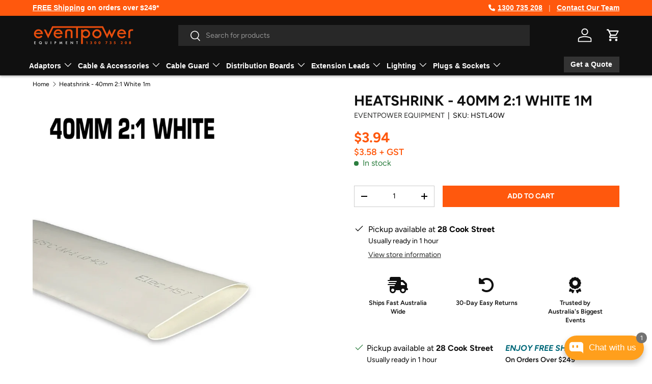

--- FILE ---
content_type: text/html; charset=utf-8
request_url: https://eventpowerequipment.com.au/products/heatshrink-40mm-2-1-white-1-2m
body_size: 43777
content:
<!doctype html>
<html class="no-js" lang="en" dir="ltr">
<head>
    <!-- Google tag (gtag.js) -->
  <script async src="https://www.googletagmanager.com/gtag/js?id=AW-16639335975"></script>
  <script>
    window.dataLayer = window.dataLayer || [];
    function gtag(){dataLayer.push(arguments);}
    gtag('js', new Date());
  
    gtag('config', 'AW-16639335975');
  </script><meta charset="utf-8">
<meta name="viewport" content="width=device-width,initial-scale=1">
<title>Heatshrink - 40mm 2:1 White 1m &ndash; EVENTPOWER EQUIPMENT</title><link rel="canonical" href="https://eventpowerequipment.com.au/products/heatshrink-40mm-2-1-white-1-2m"><link rel="icon" href="//eventpowerequipment.com.au/cdn/shop/files/Eventpower-Equipment-Favicon.png?crop=center&height=48&v=1722821753&width=48" type="image/png">
  <link rel="apple-touch-icon" href="//eventpowerequipment.com.au/cdn/shop/files/Eventpower-Equipment-Favicon.png?crop=center&height=180&v=1722821753&width=180"><meta name="description" content="Protect and insulate your electrical connections with our high-quality 40mm 2:1 White Heatshrink Tubing, designed for versatility and reliability. Available in a range of vibrant colours—including red, white, blue, black, green/yellow—this heatshrink is perfect for organising and identifying cables in any project. Key "><meta property="og:site_name" content="EVENTPOWER EQUIPMENT">
<meta property="og:url" content="https://eventpowerequipment.com.au/products/heatshrink-40mm-2-1-white-1-2m">
<meta property="og:title" content="Heatshrink - 40mm 2:1 White 1m">
<meta property="og:type" content="product">
<meta property="og:description" content="Protect and insulate your electrical connections with our high-quality 40mm 2:1 White Heatshrink Tubing, designed for versatility and reliability. Available in a range of vibrant colours—including red, white, blue, black, green/yellow—this heatshrink is perfect for organising and identifying cables in any project. Key "><meta property="og:image" content="http://eventpowerequipment.com.au/cdn/shop/files/Heatshrink-40mm-White.jpg?crop=center&height=1200&v=1721885263&width=1200">
  <meta property="og:image:secure_url" content="https://eventpowerequipment.com.au/cdn/shop/files/Heatshrink-40mm-White.jpg?crop=center&height=1200&v=1721885263&width=1200">
  <meta property="og:image:width" content="2048">
  <meta property="og:image:height" content="2048"><meta property="og:price:amount" content="3.58">
  <meta property="og:price:currency" content="AUD"><meta name="twitter:card" content="summary_large_image">
<meta name="twitter:title" content="Heatshrink - 40mm 2:1 White 1m">
<meta name="twitter:description" content="Protect and insulate your electrical connections with our high-quality 40mm 2:1 White Heatshrink Tubing, designed for versatility and reliability. Available in a range of vibrant colours—including red, white, blue, black, green/yellow—this heatshrink is perfect for organising and identifying cables in any project. Key ">
<link rel="stylesheet" href="https://cdnjs.cloudflare.com/ajax/libs/font-awesome/6.0.0-beta3/css/all.min.css">
  <meta name="google-site-verification" content="a_GMSG9LjdkqoKmYOGmHOQgcAFkXbUz15Wch0JD1MOI" />

  <link rel="preload" href="//eventpowerequipment.com.au/cdn/shop/t/17/assets/main.css?v=183949585777331701761725420238" as="style"><style data-shopify>
@font-face {
  font-family: Figtree;
  font-weight: 400;
  font-style: normal;
  font-display: swap;
  src: url("//eventpowerequipment.com.au/cdn/fonts/figtree/figtree_n4.3c0838aba1701047e60be6a99a1b0a40ce9b8419.woff2") format("woff2"),
       url("//eventpowerequipment.com.au/cdn/fonts/figtree/figtree_n4.c0575d1db21fc3821f17fd6617d3dee552312137.woff") format("woff");
}
@font-face {
  font-family: Figtree;
  font-weight: 700;
  font-style: normal;
  font-display: swap;
  src: url("//eventpowerequipment.com.au/cdn/fonts/figtree/figtree_n7.2fd9bfe01586148e644724096c9d75e8c7a90e55.woff2") format("woff2"),
       url("//eventpowerequipment.com.au/cdn/fonts/figtree/figtree_n7.ea05de92d862f9594794ab281c4c3a67501ef5fc.woff") format("woff");
}
@font-face {
  font-family: Figtree;
  font-weight: 400;
  font-style: italic;
  font-display: swap;
  src: url("//eventpowerequipment.com.au/cdn/fonts/figtree/figtree_i4.89f7a4275c064845c304a4cf8a4a586060656db2.woff2") format("woff2"),
       url("//eventpowerequipment.com.au/cdn/fonts/figtree/figtree_i4.6f955aaaafc55a22ffc1f32ecf3756859a5ad3e2.woff") format("woff");
}
@font-face {
  font-family: Figtree;
  font-weight: 700;
  font-style: italic;
  font-display: swap;
  src: url("//eventpowerequipment.com.au/cdn/fonts/figtree/figtree_i7.06add7096a6f2ab742e09ec7e498115904eda1fe.woff2") format("woff2"),
       url("//eventpowerequipment.com.au/cdn/fonts/figtree/figtree_i7.ee584b5fcaccdbb5518c0228158941f8df81b101.woff") format("woff");
}
@font-face {
  font-family: Figtree;
  font-weight: 600;
  font-style: normal;
  font-display: swap;
  src: url("//eventpowerequipment.com.au/cdn/fonts/figtree/figtree_n6.9d1ea52bb49a0a86cfd1b0383d00f83d3fcc14de.woff2") format("woff2"),
       url("//eventpowerequipment.com.au/cdn/fonts/figtree/figtree_n6.f0fcdea525a0e47b2ae4ab645832a8e8a96d31d3.woff") format("woff");
}
:root {
      --bg-color: 255 255 255 / 1.0;
      --bg-color-og: 255 255 255 / 1.0;
      --heading-color: 16 16 16;
      --text-color: 0 0 0;
      --text-color-og: 0 0 0;
      --scrollbar-color: 0 0 0;
      --link-color: 42 43 42;
      --link-color-og: 42 43 42;
      --star-color: 255 159 28;--swatch-border-color-default: 204 204 204;
        --swatch-border-color-active: 128 128 128;
        --swatch-card-size: 24px;
        --swatch-variant-picker-size: 64px;--color-scheme-1-bg: 244 244 244 / 1.0;
      --color-scheme-1-grad: ;
      --color-scheme-1-heading: 16 16 16;
      --color-scheme-1-text: 0 0 0;
      --color-scheme-1-btn-bg: 255 88 13;
      --color-scheme-1-btn-text: 255 255 255;
      --color-scheme-1-btn-bg-hover: 255 124 64;--color-scheme-2-bg: 240 147 0 / 1.0;
      --color-scheme-2-grad: ;
      --color-scheme-2-heading: 255 255 255;
      --color-scheme-2-text: 255 255 255;
      --color-scheme-2-btn-bg: 255 88 13;
      --color-scheme-2-btn-text: 255 255 255;
      --color-scheme-2-btn-bg-hover: 255 124 64;--color-scheme-3-bg: 51 51 51 / 1.0;
      --color-scheme-3-grad: ;
      --color-scheme-3-heading: 16 16 16;
      --color-scheme-3-text: 0 0 0;
      --color-scheme-3-btn-bg: 42 43 42;
      --color-scheme-3-btn-text: 255 255 255;
      --color-scheme-3-btn-bg-hover: 82 83 82;

      --drawer-bg-color: 255 255 255 / 1.0;
      --drawer-text-color: 16 16 16;

      --panel-bg-color: 244 244 244 / 1.0;
      --panel-heading-color: 16 16 16;
      --panel-text-color: 0 0 0;

      --in-stock-text-color: 44 126 63;
      --low-stock-text-color: 210 134 26;
      --very-low-stock-text-color: 180 12 28;
      --no-stock-text-color: 119 119 119;
      --no-stock-backordered-text-color: 26 102 210;

      --error-bg-color: 252 237 238;
      --error-text-color: 180 12 28;
      --success-bg-color: 232 246 234;
      --success-text-color: 44 126 63;
      --info-bg-color: 228 237 250;
      --info-text-color: 26 102 210;

      --heading-font-family: Figtree, sans-serif;
      --heading-font-style: normal;
      --heading-font-weight: 600;
      --heading-scale-start: 2;

      --navigation-font-family: Helvetica, Arial, sans-serif;
      --navigation-font-style: normal;
      --navigation-font-weight: 700;--heading-text-transform: none;
--subheading-text-transform: none;
      --body-font-family: Figtree, sans-serif;
      --body-font-style: normal;
      --body-font-weight: 400;
      --body-font-size: 16;

      --section-gap: 32;
      --heading-gap: calc(8 * var(--space-unit));--heading-gap: calc(6 * var(--space-unit));--grid-column-gap: 20px;--btn-bg-color: 255 88 13;
      --btn-bg-hover-color: 255 124 64;
      --btn-text-color: 255 255 255;
      --btn-bg-color-og: 255 88 13;
      --btn-text-color-og: 255 255 255;
      --btn-alt-bg-color: 255 255 255;
      --btn-alt-bg-alpha: 1.0;
      --btn-alt-text-color: 42 43 42;
      --btn-border-width: 1px;
      --btn-padding-y: 12px;

      

      --btn-lg-border-radius: 50%;
      --btn-icon-border-radius: 50%;
      --input-with-btn-inner-radius: var(--btn-border-radius);
      --btn-text-transform: uppercase;

      --input-bg-color: 255 255 255 / 1.0;
      --input-text-color: 0 0 0;
      --input-border-width: 1px;
      --input-border-radius: 0px;
      --textarea-border-radius: 0px;
      --input-bg-color-diff-3: #f7f7f7;
      --input-bg-color-diff-6: #f0f0f0;

      --modal-border-radius: 2px;
      --modal-overlay-color: 0 0 0;
      --modal-overlay-opacity: 0.4;
      --drawer-border-radius: 2px;
      --overlay-border-radius: 5px;--sale-label-bg-color: 240 147 0;
      --sale-label-text-color: 255 255 255;--sold-out-label-bg-color: 218 10 29;
      --sold-out-label-text-color: 255 255 255;--new-label-bg-color: 127 184 0;
      --new-label-text-color: 255 255 255;--preorder-label-bg-color: 0 166 237;
      --preorder-label-text-color: 255 255 255;

      --page-width: 1350px;
      --gutter-sm: 20px;
      --gutter-md: 32px;
      --gutter-lg: 64px;

      --payment-terms-bg-color: #ffffff;

      --coll-card-bg-color: #F9F9F9;
      --coll-card-border-color: #f2f2f2;--card-bg-color: #ffffff;
      --card-text-color: 38 38 43;
      --card-border-color: #f2f2f2;
        
          --aos-animate-duration: 0.6s;
        

        
          --aos-min-width: 0;
        
      

      --reading-width: 48em;
    }

    @media (max-width: 769px) {
      :root {
        --reading-width: 36em;
      }
    }
  </style><link rel="stylesheet" href="//eventpowerequipment.com.au/cdn/shop/t/17/assets/main.css?v=183949585777331701761725420238">
  <script src="//eventpowerequipment.com.au/cdn/shop/t/17/assets/main.js?v=2050684634816504901718599338" defer="defer"></script>

  <link rel="stylesheet" href="//eventpowerequipment.com.au/cdn/shop/t/17/assets/custom.css?v=39063314260921027051737688697" type="text/css"><link rel="preload" href="//eventpowerequipment.com.au/cdn/fonts/figtree/figtree_n4.3c0838aba1701047e60be6a99a1b0a40ce9b8419.woff2" as="font" type="font/woff2" crossorigin fetchpriority="high"><link rel="preload" href="//eventpowerequipment.com.au/cdn/fonts/figtree/figtree_n6.9d1ea52bb49a0a86cfd1b0383d00f83d3fcc14de.woff2" as="font" type="font/woff2" crossorigin fetchpriority="high"><script>window.performance && window.performance.mark && window.performance.mark('shopify.content_for_header.start');</script><meta name="google-site-verification" content="AseZVjCpqcTTf5bi7l6rAbxl1dhKvEXvWm_fPy7K1NU">
<meta id="shopify-digital-wallet" name="shopify-digital-wallet" content="/1108912/digital_wallets/dialog">
<meta name="shopify-checkout-api-token" content="94f43aeca005ab60a0ca39084a8e3c62">
<meta id="in-context-paypal-metadata" data-shop-id="1108912" data-venmo-supported="false" data-environment="production" data-locale="en_US" data-paypal-v4="true" data-currency="AUD">
<link rel="alternate" type="application/json+oembed" href="https://eventpowerequipment.com.au/products/heatshrink-40mm-2-1-white-1-2m.oembed">
<script async="async" src="/checkouts/internal/preloads.js?locale=en-AU"></script>
<link rel="preconnect" href="https://shop.app" crossorigin="anonymous">
<script async="async" src="https://shop.app/checkouts/internal/preloads.js?locale=en-AU&shop_id=1108912" crossorigin="anonymous"></script>
<script id="shopify-features" type="application/json">{"accessToken":"94f43aeca005ab60a0ca39084a8e3c62","betas":["rich-media-storefront-analytics"],"domain":"eventpowerequipment.com.au","predictiveSearch":true,"shopId":1108912,"locale":"en"}</script>
<script>var Shopify = Shopify || {};
Shopify.shop = "eventpower-equipment.myshopify.com";
Shopify.locale = "en";
Shopify.currency = {"active":"AUD","rate":"1.0"};
Shopify.country = "AU";
Shopify.theme = {"name":"Enterprise July","id":165757059265,"schema_name":"Enterprise","schema_version":"1.5.2","theme_store_id":1657,"role":"main"};
Shopify.theme.handle = "null";
Shopify.theme.style = {"id":null,"handle":null};
Shopify.cdnHost = "eventpowerequipment.com.au/cdn";
Shopify.routes = Shopify.routes || {};
Shopify.routes.root = "/";</script>
<script type="module">!function(o){(o.Shopify=o.Shopify||{}).modules=!0}(window);</script>
<script>!function(o){function n(){var o=[];function n(){o.push(Array.prototype.slice.apply(arguments))}return n.q=o,n}var t=o.Shopify=o.Shopify||{};t.loadFeatures=n(),t.autoloadFeatures=n()}(window);</script>
<script>
  window.ShopifyPay = window.ShopifyPay || {};
  window.ShopifyPay.apiHost = "shop.app\/pay";
  window.ShopifyPay.redirectState = null;
</script>
<script id="shop-js-analytics" type="application/json">{"pageType":"product"}</script>
<script defer="defer" async type="module" src="//eventpowerequipment.com.au/cdn/shopifycloud/shop-js/modules/v2/client.init-shop-cart-sync_BN7fPSNr.en.esm.js"></script>
<script defer="defer" async type="module" src="//eventpowerequipment.com.au/cdn/shopifycloud/shop-js/modules/v2/chunk.common_Cbph3Kss.esm.js"></script>
<script defer="defer" async type="module" src="//eventpowerequipment.com.au/cdn/shopifycloud/shop-js/modules/v2/chunk.modal_DKumMAJ1.esm.js"></script>
<script type="module">
  await import("//eventpowerequipment.com.au/cdn/shopifycloud/shop-js/modules/v2/client.init-shop-cart-sync_BN7fPSNr.en.esm.js");
await import("//eventpowerequipment.com.au/cdn/shopifycloud/shop-js/modules/v2/chunk.common_Cbph3Kss.esm.js");
await import("//eventpowerequipment.com.au/cdn/shopifycloud/shop-js/modules/v2/chunk.modal_DKumMAJ1.esm.js");

  window.Shopify.SignInWithShop?.initShopCartSync?.({"fedCMEnabled":true,"windoidEnabled":true});

</script>
<script>
  window.Shopify = window.Shopify || {};
  if (!window.Shopify.featureAssets) window.Shopify.featureAssets = {};
  window.Shopify.featureAssets['shop-js'] = {"shop-cart-sync":["modules/v2/client.shop-cart-sync_CJVUk8Jm.en.esm.js","modules/v2/chunk.common_Cbph3Kss.esm.js","modules/v2/chunk.modal_DKumMAJ1.esm.js"],"init-fed-cm":["modules/v2/client.init-fed-cm_7Fvt41F4.en.esm.js","modules/v2/chunk.common_Cbph3Kss.esm.js","modules/v2/chunk.modal_DKumMAJ1.esm.js"],"init-shop-email-lookup-coordinator":["modules/v2/client.init-shop-email-lookup-coordinator_Cc088_bR.en.esm.js","modules/v2/chunk.common_Cbph3Kss.esm.js","modules/v2/chunk.modal_DKumMAJ1.esm.js"],"init-windoid":["modules/v2/client.init-windoid_hPopwJRj.en.esm.js","modules/v2/chunk.common_Cbph3Kss.esm.js","modules/v2/chunk.modal_DKumMAJ1.esm.js"],"shop-button":["modules/v2/client.shop-button_B0jaPSNF.en.esm.js","modules/v2/chunk.common_Cbph3Kss.esm.js","modules/v2/chunk.modal_DKumMAJ1.esm.js"],"shop-cash-offers":["modules/v2/client.shop-cash-offers_DPIskqss.en.esm.js","modules/v2/chunk.common_Cbph3Kss.esm.js","modules/v2/chunk.modal_DKumMAJ1.esm.js"],"shop-toast-manager":["modules/v2/client.shop-toast-manager_CK7RT69O.en.esm.js","modules/v2/chunk.common_Cbph3Kss.esm.js","modules/v2/chunk.modal_DKumMAJ1.esm.js"],"init-shop-cart-sync":["modules/v2/client.init-shop-cart-sync_BN7fPSNr.en.esm.js","modules/v2/chunk.common_Cbph3Kss.esm.js","modules/v2/chunk.modal_DKumMAJ1.esm.js"],"init-customer-accounts-sign-up":["modules/v2/client.init-customer-accounts-sign-up_CfPf4CXf.en.esm.js","modules/v2/client.shop-login-button_DeIztwXF.en.esm.js","modules/v2/chunk.common_Cbph3Kss.esm.js","modules/v2/chunk.modal_DKumMAJ1.esm.js"],"pay-button":["modules/v2/client.pay-button_CgIwFSYN.en.esm.js","modules/v2/chunk.common_Cbph3Kss.esm.js","modules/v2/chunk.modal_DKumMAJ1.esm.js"],"init-customer-accounts":["modules/v2/client.init-customer-accounts_DQ3x16JI.en.esm.js","modules/v2/client.shop-login-button_DeIztwXF.en.esm.js","modules/v2/chunk.common_Cbph3Kss.esm.js","modules/v2/chunk.modal_DKumMAJ1.esm.js"],"avatar":["modules/v2/client.avatar_BTnouDA3.en.esm.js"],"init-shop-for-new-customer-accounts":["modules/v2/client.init-shop-for-new-customer-accounts_CsZy_esa.en.esm.js","modules/v2/client.shop-login-button_DeIztwXF.en.esm.js","modules/v2/chunk.common_Cbph3Kss.esm.js","modules/v2/chunk.modal_DKumMAJ1.esm.js"],"shop-follow-button":["modules/v2/client.shop-follow-button_BRMJjgGd.en.esm.js","modules/v2/chunk.common_Cbph3Kss.esm.js","modules/v2/chunk.modal_DKumMAJ1.esm.js"],"checkout-modal":["modules/v2/client.checkout-modal_B9Drz_yf.en.esm.js","modules/v2/chunk.common_Cbph3Kss.esm.js","modules/v2/chunk.modal_DKumMAJ1.esm.js"],"shop-login-button":["modules/v2/client.shop-login-button_DeIztwXF.en.esm.js","modules/v2/chunk.common_Cbph3Kss.esm.js","modules/v2/chunk.modal_DKumMAJ1.esm.js"],"lead-capture":["modules/v2/client.lead-capture_DXYzFM3R.en.esm.js","modules/v2/chunk.common_Cbph3Kss.esm.js","modules/v2/chunk.modal_DKumMAJ1.esm.js"],"shop-login":["modules/v2/client.shop-login_CA5pJqmO.en.esm.js","modules/v2/chunk.common_Cbph3Kss.esm.js","modules/v2/chunk.modal_DKumMAJ1.esm.js"],"payment-terms":["modules/v2/client.payment-terms_BxzfvcZJ.en.esm.js","modules/v2/chunk.common_Cbph3Kss.esm.js","modules/v2/chunk.modal_DKumMAJ1.esm.js"]};
</script>
<script>(function() {
  var isLoaded = false;
  function asyncLoad() {
    if (isLoaded) return;
    isLoaded = true;
    var urls = ["https:\/\/static.klaviyo.com\/onsite\/js\/VZb5RH\/klaviyo.js?company_id=VZb5RH\u0026shop=eventpower-equipment.myshopify.com"];
    for (var i = 0; i < urls.length; i++) {
      var s = document.createElement('script');
      s.type = 'text/javascript';
      s.async = true;
      s.src = urls[i];
      var x = document.getElementsByTagName('script')[0];
      x.parentNode.insertBefore(s, x);
    }
  };
  if(window.attachEvent) {
    window.attachEvent('onload', asyncLoad);
  } else {
    window.addEventListener('load', asyncLoad, false);
  }
})();</script>
<script id="__st">var __st={"a":1108912,"offset":39600,"reqid":"fa43c285-2a4e-4ef7-82f5-ef4b0569eaae-1769770585","pageurl":"eventpowerequipment.com.au\/products\/heatshrink-40mm-2-1-white-1-2m","u":"6b99cf98651e","p":"product","rtyp":"product","rid":1381730549834};</script>
<script>window.ShopifyPaypalV4VisibilityTracking = true;</script>
<script id="captcha-bootstrap">!function(){'use strict';const t='contact',e='account',n='new_comment',o=[[t,t],['blogs',n],['comments',n],[t,'customer']],c=[[e,'customer_login'],[e,'guest_login'],[e,'recover_customer_password'],[e,'create_customer']],r=t=>t.map((([t,e])=>`form[action*='/${t}']:not([data-nocaptcha='true']) input[name='form_type'][value='${e}']`)).join(','),a=t=>()=>t?[...document.querySelectorAll(t)].map((t=>t.form)):[];function s(){const t=[...o],e=r(t);return a(e)}const i='password',u='form_key',d=['recaptcha-v3-token','g-recaptcha-response','h-captcha-response',i],f=()=>{try{return window.sessionStorage}catch{return}},m='__shopify_v',_=t=>t.elements[u];function p(t,e,n=!1){try{const o=window.sessionStorage,c=JSON.parse(o.getItem(e)),{data:r}=function(t){const{data:e,action:n}=t;return t[m]||n?{data:e,action:n}:{data:t,action:n}}(c);for(const[e,n]of Object.entries(r))t.elements[e]&&(t.elements[e].value=n);n&&o.removeItem(e)}catch(o){console.error('form repopulation failed',{error:o})}}const l='form_type',E='cptcha';function T(t){t.dataset[E]=!0}const w=window,h=w.document,L='Shopify',v='ce_forms',y='captcha';let A=!1;((t,e)=>{const n=(g='f06e6c50-85a8-45c8-87d0-21a2b65856fe',I='https://cdn.shopify.com/shopifycloud/storefront-forms-hcaptcha/ce_storefront_forms_captcha_hcaptcha.v1.5.2.iife.js',D={infoText:'Protected by hCaptcha',privacyText:'Privacy',termsText:'Terms'},(t,e,n)=>{const o=w[L][v],c=o.bindForm;if(c)return c(t,g,e,D).then(n);var r;o.q.push([[t,g,e,D],n]),r=I,A||(h.body.append(Object.assign(h.createElement('script'),{id:'captcha-provider',async:!0,src:r})),A=!0)});var g,I,D;w[L]=w[L]||{},w[L][v]=w[L][v]||{},w[L][v].q=[],w[L][y]=w[L][y]||{},w[L][y].protect=function(t,e){n(t,void 0,e),T(t)},Object.freeze(w[L][y]),function(t,e,n,w,h,L){const[v,y,A,g]=function(t,e,n){const i=e?o:[],u=t?c:[],d=[...i,...u],f=r(d),m=r(i),_=r(d.filter((([t,e])=>n.includes(e))));return[a(f),a(m),a(_),s()]}(w,h,L),I=t=>{const e=t.target;return e instanceof HTMLFormElement?e:e&&e.form},D=t=>v().includes(t);t.addEventListener('submit',(t=>{const e=I(t);if(!e)return;const n=D(e)&&!e.dataset.hcaptchaBound&&!e.dataset.recaptchaBound,o=_(e),c=g().includes(e)&&(!o||!o.value);(n||c)&&t.preventDefault(),c&&!n&&(function(t){try{if(!f())return;!function(t){const e=f();if(!e)return;const n=_(t);if(!n)return;const o=n.value;o&&e.removeItem(o)}(t);const e=Array.from(Array(32),(()=>Math.random().toString(36)[2])).join('');!function(t,e){_(t)||t.append(Object.assign(document.createElement('input'),{type:'hidden',name:u})),t.elements[u].value=e}(t,e),function(t,e){const n=f();if(!n)return;const o=[...t.querySelectorAll(`input[type='${i}']`)].map((({name:t})=>t)),c=[...d,...o],r={};for(const[a,s]of new FormData(t).entries())c.includes(a)||(r[a]=s);n.setItem(e,JSON.stringify({[m]:1,action:t.action,data:r}))}(t,e)}catch(e){console.error('failed to persist form',e)}}(e),e.submit())}));const S=(t,e)=>{t&&!t.dataset[E]&&(n(t,e.some((e=>e===t))),T(t))};for(const o of['focusin','change'])t.addEventListener(o,(t=>{const e=I(t);D(e)&&S(e,y())}));const B=e.get('form_key'),M=e.get(l),P=B&&M;t.addEventListener('DOMContentLoaded',(()=>{const t=y();if(P)for(const e of t)e.elements[l].value===M&&p(e,B);[...new Set([...A(),...v().filter((t=>'true'===t.dataset.shopifyCaptcha))])].forEach((e=>S(e,t)))}))}(h,new URLSearchParams(w.location.search),n,t,e,['guest_login'])})(!0,!0)}();</script>
<script integrity="sha256-4kQ18oKyAcykRKYeNunJcIwy7WH5gtpwJnB7kiuLZ1E=" data-source-attribution="shopify.loadfeatures" defer="defer" src="//eventpowerequipment.com.au/cdn/shopifycloud/storefront/assets/storefront/load_feature-a0a9edcb.js" crossorigin="anonymous"></script>
<script crossorigin="anonymous" defer="defer" src="//eventpowerequipment.com.au/cdn/shopifycloud/storefront/assets/shopify_pay/storefront-65b4c6d7.js?v=20250812"></script>
<script data-source-attribution="shopify.dynamic_checkout.dynamic.init">var Shopify=Shopify||{};Shopify.PaymentButton=Shopify.PaymentButton||{isStorefrontPortableWallets:!0,init:function(){window.Shopify.PaymentButton.init=function(){};var t=document.createElement("script");t.src="https://eventpowerequipment.com.au/cdn/shopifycloud/portable-wallets/latest/portable-wallets.en.js",t.type="module",document.head.appendChild(t)}};
</script>
<script data-source-attribution="shopify.dynamic_checkout.buyer_consent">
  function portableWalletsHideBuyerConsent(e){var t=document.getElementById("shopify-buyer-consent"),n=document.getElementById("shopify-subscription-policy-button");t&&n&&(t.classList.add("hidden"),t.setAttribute("aria-hidden","true"),n.removeEventListener("click",e))}function portableWalletsShowBuyerConsent(e){var t=document.getElementById("shopify-buyer-consent"),n=document.getElementById("shopify-subscription-policy-button");t&&n&&(t.classList.remove("hidden"),t.removeAttribute("aria-hidden"),n.addEventListener("click",e))}window.Shopify?.PaymentButton&&(window.Shopify.PaymentButton.hideBuyerConsent=portableWalletsHideBuyerConsent,window.Shopify.PaymentButton.showBuyerConsent=portableWalletsShowBuyerConsent);
</script>
<script data-source-attribution="shopify.dynamic_checkout.cart.bootstrap">document.addEventListener("DOMContentLoaded",(function(){function t(){return document.querySelector("shopify-accelerated-checkout-cart, shopify-accelerated-checkout")}if(t())Shopify.PaymentButton.init();else{new MutationObserver((function(e,n){t()&&(Shopify.PaymentButton.init(),n.disconnect())})).observe(document.body,{childList:!0,subtree:!0})}}));
</script>
<link id="shopify-accelerated-checkout-styles" rel="stylesheet" media="screen" href="https://eventpowerequipment.com.au/cdn/shopifycloud/portable-wallets/latest/accelerated-checkout-backwards-compat.css" crossorigin="anonymous">
<style id="shopify-accelerated-checkout-cart">
        #shopify-buyer-consent {
  margin-top: 1em;
  display: inline-block;
  width: 100%;
}

#shopify-buyer-consent.hidden {
  display: none;
}

#shopify-subscription-policy-button {
  background: none;
  border: none;
  padding: 0;
  text-decoration: underline;
  font-size: inherit;
  cursor: pointer;
}

#shopify-subscription-policy-button::before {
  box-shadow: none;
}

      </style>
<script id="sections-script" data-sections="header,footer" defer="defer" src="//eventpowerequipment.com.au/cdn/shop/t/17/compiled_assets/scripts.js?v=3371"></script>
<script>window.performance && window.performance.mark && window.performance.mark('shopify.content_for_header.end');</script>

    <script src="//eventpowerequipment.com.au/cdn/shop/t/17/assets/animate-on-scroll.js?v=15249566486942820451718599337" defer="defer"></script>
    <link rel="stylesheet" href="//eventpowerequipment.com.au/cdn/shop/t/17/assets/animate-on-scroll.css?v=116194678796051782541718599337">
  

  <script>document.documentElement.className = document.documentElement.className.replace('no-js', 'js');</script><!-- CC Custom Head Start --><!-- CC Custom Head End --><!-- Hotjar Tracking Code for https://eventpowerequipment.com.au/ -->
  <script>
      (function(h,o,t,j,a,r){
          h.hj=h.hj||function(){(h.hj.q=h.hj.q||[]).push(arguments)};
          h._hjSettings={hjid:5108834,hjsv:6};
          a=o.getElementsByTagName('head')[0];
          r=o.createElement('script');r.async=1;
          r.src=t+h._hjSettings.hjid+j+h._hjSettings.hjsv;
          a.appendChild(r);
      })(window,document,'https://static.hotjar.com/c/hotjar-','.js?sv=');
  </script>
<script src="https://cdn.shopify.com/extensions/019c02bc-5e4f-7a56-94e4-efcddd1df159/avada-app-149/assets/chatty.js" type="text/javascript" defer="defer"></script>
<link href="https://monorail-edge.shopifysvc.com" rel="dns-prefetch">
<script>(function(){if ("sendBeacon" in navigator && "performance" in window) {try {var session_token_from_headers = performance.getEntriesByType('navigation')[0].serverTiming.find(x => x.name == '_s').description;} catch {var session_token_from_headers = undefined;}var session_cookie_matches = document.cookie.match(/_shopify_s=([^;]*)/);var session_token_from_cookie = session_cookie_matches && session_cookie_matches.length === 2 ? session_cookie_matches[1] : "";var session_token = session_token_from_headers || session_token_from_cookie || "";function handle_abandonment_event(e) {var entries = performance.getEntries().filter(function(entry) {return /monorail-edge.shopifysvc.com/.test(entry.name);});if (!window.abandonment_tracked && entries.length === 0) {window.abandonment_tracked = true;var currentMs = Date.now();var navigation_start = performance.timing.navigationStart;var payload = {shop_id: 1108912,url: window.location.href,navigation_start,duration: currentMs - navigation_start,session_token,page_type: "product"};window.navigator.sendBeacon("https://monorail-edge.shopifysvc.com/v1/produce", JSON.stringify({schema_id: "online_store_buyer_site_abandonment/1.1",payload: payload,metadata: {event_created_at_ms: currentMs,event_sent_at_ms: currentMs}}));}}window.addEventListener('pagehide', handle_abandonment_event);}}());</script>
<script id="web-pixels-manager-setup">(function e(e,d,r,n,o){if(void 0===o&&(o={}),!Boolean(null===(a=null===(i=window.Shopify)||void 0===i?void 0:i.analytics)||void 0===a?void 0:a.replayQueue)){var i,a;window.Shopify=window.Shopify||{};var t=window.Shopify;t.analytics=t.analytics||{};var s=t.analytics;s.replayQueue=[],s.publish=function(e,d,r){return s.replayQueue.push([e,d,r]),!0};try{self.performance.mark("wpm:start")}catch(e){}var l=function(){var e={modern:/Edge?\/(1{2}[4-9]|1[2-9]\d|[2-9]\d{2}|\d{4,})\.\d+(\.\d+|)|Firefox\/(1{2}[4-9]|1[2-9]\d|[2-9]\d{2}|\d{4,})\.\d+(\.\d+|)|Chrom(ium|e)\/(9{2}|\d{3,})\.\d+(\.\d+|)|(Maci|X1{2}).+ Version\/(15\.\d+|(1[6-9]|[2-9]\d|\d{3,})\.\d+)([,.]\d+|)( \(\w+\)|)( Mobile\/\w+|) Safari\/|Chrome.+OPR\/(9{2}|\d{3,})\.\d+\.\d+|(CPU[ +]OS|iPhone[ +]OS|CPU[ +]iPhone|CPU IPhone OS|CPU iPad OS)[ +]+(15[._]\d+|(1[6-9]|[2-9]\d|\d{3,})[._]\d+)([._]\d+|)|Android:?[ /-](13[3-9]|1[4-9]\d|[2-9]\d{2}|\d{4,})(\.\d+|)(\.\d+|)|Android.+Firefox\/(13[5-9]|1[4-9]\d|[2-9]\d{2}|\d{4,})\.\d+(\.\d+|)|Android.+Chrom(ium|e)\/(13[3-9]|1[4-9]\d|[2-9]\d{2}|\d{4,})\.\d+(\.\d+|)|SamsungBrowser\/([2-9]\d|\d{3,})\.\d+/,legacy:/Edge?\/(1[6-9]|[2-9]\d|\d{3,})\.\d+(\.\d+|)|Firefox\/(5[4-9]|[6-9]\d|\d{3,})\.\d+(\.\d+|)|Chrom(ium|e)\/(5[1-9]|[6-9]\d|\d{3,})\.\d+(\.\d+|)([\d.]+$|.*Safari\/(?![\d.]+ Edge\/[\d.]+$))|(Maci|X1{2}).+ Version\/(10\.\d+|(1[1-9]|[2-9]\d|\d{3,})\.\d+)([,.]\d+|)( \(\w+\)|)( Mobile\/\w+|) Safari\/|Chrome.+OPR\/(3[89]|[4-9]\d|\d{3,})\.\d+\.\d+|(CPU[ +]OS|iPhone[ +]OS|CPU[ +]iPhone|CPU IPhone OS|CPU iPad OS)[ +]+(10[._]\d+|(1[1-9]|[2-9]\d|\d{3,})[._]\d+)([._]\d+|)|Android:?[ /-](13[3-9]|1[4-9]\d|[2-9]\d{2}|\d{4,})(\.\d+|)(\.\d+|)|Mobile Safari.+OPR\/([89]\d|\d{3,})\.\d+\.\d+|Android.+Firefox\/(13[5-9]|1[4-9]\d|[2-9]\d{2}|\d{4,})\.\d+(\.\d+|)|Android.+Chrom(ium|e)\/(13[3-9]|1[4-9]\d|[2-9]\d{2}|\d{4,})\.\d+(\.\d+|)|Android.+(UC? ?Browser|UCWEB|U3)[ /]?(15\.([5-9]|\d{2,})|(1[6-9]|[2-9]\d|\d{3,})\.\d+)\.\d+|SamsungBrowser\/(5\.\d+|([6-9]|\d{2,})\.\d+)|Android.+MQ{2}Browser\/(14(\.(9|\d{2,})|)|(1[5-9]|[2-9]\d|\d{3,})(\.\d+|))(\.\d+|)|K[Aa][Ii]OS\/(3\.\d+|([4-9]|\d{2,})\.\d+)(\.\d+|)/},d=e.modern,r=e.legacy,n=navigator.userAgent;return n.match(d)?"modern":n.match(r)?"legacy":"unknown"}(),u="modern"===l?"modern":"legacy",c=(null!=n?n:{modern:"",legacy:""})[u],f=function(e){return[e.baseUrl,"/wpm","/b",e.hashVersion,"modern"===e.buildTarget?"m":"l",".js"].join("")}({baseUrl:d,hashVersion:r,buildTarget:u}),m=function(e){var d=e.version,r=e.bundleTarget,n=e.surface,o=e.pageUrl,i=e.monorailEndpoint;return{emit:function(e){var a=e.status,t=e.errorMsg,s=(new Date).getTime(),l=JSON.stringify({metadata:{event_sent_at_ms:s},events:[{schema_id:"web_pixels_manager_load/3.1",payload:{version:d,bundle_target:r,page_url:o,status:a,surface:n,error_msg:t},metadata:{event_created_at_ms:s}}]});if(!i)return console&&console.warn&&console.warn("[Web Pixels Manager] No Monorail endpoint provided, skipping logging."),!1;try{return self.navigator.sendBeacon.bind(self.navigator)(i,l)}catch(e){}var u=new XMLHttpRequest;try{return u.open("POST",i,!0),u.setRequestHeader("Content-Type","text/plain"),u.send(l),!0}catch(e){return console&&console.warn&&console.warn("[Web Pixels Manager] Got an unhandled error while logging to Monorail."),!1}}}}({version:r,bundleTarget:l,surface:e.surface,pageUrl:self.location.href,monorailEndpoint:e.monorailEndpoint});try{o.browserTarget=l,function(e){var d=e.src,r=e.async,n=void 0===r||r,o=e.onload,i=e.onerror,a=e.sri,t=e.scriptDataAttributes,s=void 0===t?{}:t,l=document.createElement("script"),u=document.querySelector("head"),c=document.querySelector("body");if(l.async=n,l.src=d,a&&(l.integrity=a,l.crossOrigin="anonymous"),s)for(var f in s)if(Object.prototype.hasOwnProperty.call(s,f))try{l.dataset[f]=s[f]}catch(e){}if(o&&l.addEventListener("load",o),i&&l.addEventListener("error",i),u)u.appendChild(l);else{if(!c)throw new Error("Did not find a head or body element to append the script");c.appendChild(l)}}({src:f,async:!0,onload:function(){if(!function(){var e,d;return Boolean(null===(d=null===(e=window.Shopify)||void 0===e?void 0:e.analytics)||void 0===d?void 0:d.initialized)}()){var d=window.webPixelsManager.init(e)||void 0;if(d){var r=window.Shopify.analytics;r.replayQueue.forEach((function(e){var r=e[0],n=e[1],o=e[2];d.publishCustomEvent(r,n,o)})),r.replayQueue=[],r.publish=d.publishCustomEvent,r.visitor=d.visitor,r.initialized=!0}}},onerror:function(){return m.emit({status:"failed",errorMsg:"".concat(f," has failed to load")})},sri:function(e){var d=/^sha384-[A-Za-z0-9+/=]+$/;return"string"==typeof e&&d.test(e)}(c)?c:"",scriptDataAttributes:o}),m.emit({status:"loading"})}catch(e){m.emit({status:"failed",errorMsg:(null==e?void 0:e.message)||"Unknown error"})}}})({shopId: 1108912,storefrontBaseUrl: "https://eventpowerequipment.com.au",extensionsBaseUrl: "https://extensions.shopifycdn.com/cdn/shopifycloud/web-pixels-manager",monorailEndpoint: "https://monorail-edge.shopifysvc.com/unstable/produce_batch",surface: "storefront-renderer",enabledBetaFlags: ["2dca8a86"],webPixelsConfigList: [{"id":"1505525953","configuration":"{\"accountID\":\"VZb5RH\",\"webPixelConfig\":\"eyJlbmFibGVBZGRlZFRvQ2FydEV2ZW50cyI6IHRydWV9\"}","eventPayloadVersion":"v1","runtimeContext":"STRICT","scriptVersion":"524f6c1ee37bacdca7657a665bdca589","type":"APP","apiClientId":123074,"privacyPurposes":["ANALYTICS","MARKETING"],"dataSharingAdjustments":{"protectedCustomerApprovalScopes":["read_customer_address","read_customer_email","read_customer_name","read_customer_personal_data","read_customer_phone"]}},{"id":"871628993","configuration":"{\"shopId\":\"jN7SRGz4zBggaOFEEsbF\",\"description\":\"Chatty conversion tracking pixel\"}","eventPayloadVersion":"v1","runtimeContext":"STRICT","scriptVersion":"495734445401ff237ce7db6e1f13438c","type":"APP","apiClientId":6641085,"privacyPurposes":["ANALYTICS"],"dataSharingAdjustments":{"protectedCustomerApprovalScopes":["read_customer_address","read_customer_email","read_customer_name","read_customer_personal_data","read_customer_phone"]}},{"id":"468418753","configuration":"{\"config\":\"{\\\"pixel_id\\\":\\\"G-FK6V5W0R9W\\\",\\\"target_country\\\":\\\"AU\\\",\\\"gtag_events\\\":[{\\\"type\\\":\\\"search\\\",\\\"action_label\\\":[\\\"G-FK6V5W0R9W\\\",\\\"AW-16639335975\\\/zLl3CMLK9uAZEKe8oP49\\\"]},{\\\"type\\\":\\\"begin_checkout\\\",\\\"action_label\\\":[\\\"G-FK6V5W0R9W\\\",\\\"AW-16639335975\\\/E9A7CLjM9uAZEKe8oP49\\\"]},{\\\"type\\\":\\\"view_item\\\",\\\"action_label\\\":[\\\"G-FK6V5W0R9W\\\",\\\"AW-16639335975\\\/R1AGCL_K9uAZEKe8oP49\\\",\\\"MC-G6VX5CKVGW\\\"]},{\\\"type\\\":\\\"purchase\\\",\\\"action_label\\\":[\\\"G-FK6V5W0R9W\\\",\\\"AW-16639335975\\\/MMViCLnK9uAZEKe8oP49\\\",\\\"MC-G6VX5CKVGW\\\"]},{\\\"type\\\":\\\"page_view\\\",\\\"action_label\\\":[\\\"G-FK6V5W0R9W\\\",\\\"AW-16639335975\\\/_DiXCLzK9uAZEKe8oP49\\\",\\\"MC-G6VX5CKVGW\\\"]},{\\\"type\\\":\\\"add_payment_info\\\",\\\"action_label\\\":[\\\"G-FK6V5W0R9W\\\",\\\"AW-16639335975\\\/mYfaCLvM9uAZEKe8oP49\\\"]},{\\\"type\\\":\\\"add_to_cart\\\",\\\"action_label\\\":[\\\"G-FK6V5W0R9W\\\",\\\"AW-16639335975\\\/lA99CLXM9uAZEKe8oP49\\\"]}],\\\"enable_monitoring_mode\\\":false}\"}","eventPayloadVersion":"v1","runtimeContext":"OPEN","scriptVersion":"b2a88bafab3e21179ed38636efcd8a93","type":"APP","apiClientId":1780363,"privacyPurposes":[],"dataSharingAdjustments":{"protectedCustomerApprovalScopes":["read_customer_address","read_customer_email","read_customer_name","read_customer_personal_data","read_customer_phone"]}},{"id":"81690817","eventPayloadVersion":"v1","runtimeContext":"LAX","scriptVersion":"1","type":"CUSTOM","privacyPurposes":["ANALYTICS"],"name":"Google Analytics tag (migrated)"},{"id":"shopify-app-pixel","configuration":"{}","eventPayloadVersion":"v1","runtimeContext":"STRICT","scriptVersion":"0450","apiClientId":"shopify-pixel","type":"APP","privacyPurposes":["ANALYTICS","MARKETING"]},{"id":"shopify-custom-pixel","eventPayloadVersion":"v1","runtimeContext":"LAX","scriptVersion":"0450","apiClientId":"shopify-pixel","type":"CUSTOM","privacyPurposes":["ANALYTICS","MARKETING"]}],isMerchantRequest: false,initData: {"shop":{"name":"EVENTPOWER EQUIPMENT","paymentSettings":{"currencyCode":"AUD"},"myshopifyDomain":"eventpower-equipment.myshopify.com","countryCode":"AU","storefrontUrl":"https:\/\/eventpowerequipment.com.au"},"customer":null,"cart":null,"checkout":null,"productVariants":[{"price":{"amount":3.58,"currencyCode":"AUD"},"product":{"title":"Heatshrink - 40mm 2:1 White 1m","vendor":"Eventpower Equipment","id":"1381730549834","untranslatedTitle":"Heatshrink - 40mm 2:1 White 1m","url":"\/products\/heatshrink-40mm-2-1-white-1-2m","type":"Heatshrink"},"id":"12407147298890","image":{"src":"\/\/eventpowerequipment.com.au\/cdn\/shop\/files\/Heatshrink-40mm-White.jpg?v=1721885263"},"sku":"HSTL40W","title":"Default Title","untranslatedTitle":"Default Title"}],"purchasingCompany":null},},"https://eventpowerequipment.com.au/cdn","1d2a099fw23dfb22ep557258f5m7a2edbae",{"modern":"","legacy":""},{"shopId":"1108912","storefrontBaseUrl":"https:\/\/eventpowerequipment.com.au","extensionBaseUrl":"https:\/\/extensions.shopifycdn.com\/cdn\/shopifycloud\/web-pixels-manager","surface":"storefront-renderer","enabledBetaFlags":"[\"2dca8a86\"]","isMerchantRequest":"false","hashVersion":"1d2a099fw23dfb22ep557258f5m7a2edbae","publish":"custom","events":"[[\"page_viewed\",{}],[\"product_viewed\",{\"productVariant\":{\"price\":{\"amount\":3.58,\"currencyCode\":\"AUD\"},\"product\":{\"title\":\"Heatshrink - 40mm 2:1 White 1m\",\"vendor\":\"Eventpower Equipment\",\"id\":\"1381730549834\",\"untranslatedTitle\":\"Heatshrink - 40mm 2:1 White 1m\",\"url\":\"\/products\/heatshrink-40mm-2-1-white-1-2m\",\"type\":\"Heatshrink\"},\"id\":\"12407147298890\",\"image\":{\"src\":\"\/\/eventpowerequipment.com.au\/cdn\/shop\/files\/Heatshrink-40mm-White.jpg?v=1721885263\"},\"sku\":\"HSTL40W\",\"title\":\"Default Title\",\"untranslatedTitle\":\"Default Title\"}}]]"});</script><script>
  window.ShopifyAnalytics = window.ShopifyAnalytics || {};
  window.ShopifyAnalytics.meta = window.ShopifyAnalytics.meta || {};
  window.ShopifyAnalytics.meta.currency = 'AUD';
  var meta = {"product":{"id":1381730549834,"gid":"gid:\/\/shopify\/Product\/1381730549834","vendor":"Eventpower Equipment","type":"Heatshrink","handle":"heatshrink-40mm-2-1-white-1-2m","variants":[{"id":12407147298890,"price":358,"name":"Heatshrink - 40mm 2:1 White 1m","public_title":null,"sku":"HSTL40W"}],"remote":false},"page":{"pageType":"product","resourceType":"product","resourceId":1381730549834,"requestId":"fa43c285-2a4e-4ef7-82f5-ef4b0569eaae-1769770585"}};
  for (var attr in meta) {
    window.ShopifyAnalytics.meta[attr] = meta[attr];
  }
</script>
<script class="analytics">
  (function () {
    var customDocumentWrite = function(content) {
      var jquery = null;

      if (window.jQuery) {
        jquery = window.jQuery;
      } else if (window.Checkout && window.Checkout.$) {
        jquery = window.Checkout.$;
      }

      if (jquery) {
        jquery('body').append(content);
      }
    };

    var hasLoggedConversion = function(token) {
      if (token) {
        return document.cookie.indexOf('loggedConversion=' + token) !== -1;
      }
      return false;
    }

    var setCookieIfConversion = function(token) {
      if (token) {
        var twoMonthsFromNow = new Date(Date.now());
        twoMonthsFromNow.setMonth(twoMonthsFromNow.getMonth() + 2);

        document.cookie = 'loggedConversion=' + token + '; expires=' + twoMonthsFromNow;
      }
    }

    var trekkie = window.ShopifyAnalytics.lib = window.trekkie = window.trekkie || [];
    if (trekkie.integrations) {
      return;
    }
    trekkie.methods = [
      'identify',
      'page',
      'ready',
      'track',
      'trackForm',
      'trackLink'
    ];
    trekkie.factory = function(method) {
      return function() {
        var args = Array.prototype.slice.call(arguments);
        args.unshift(method);
        trekkie.push(args);
        return trekkie;
      };
    };
    for (var i = 0; i < trekkie.methods.length; i++) {
      var key = trekkie.methods[i];
      trekkie[key] = trekkie.factory(key);
    }
    trekkie.load = function(config) {
      trekkie.config = config || {};
      trekkie.config.initialDocumentCookie = document.cookie;
      var first = document.getElementsByTagName('script')[0];
      var script = document.createElement('script');
      script.type = 'text/javascript';
      script.onerror = function(e) {
        var scriptFallback = document.createElement('script');
        scriptFallback.type = 'text/javascript';
        scriptFallback.onerror = function(error) {
                var Monorail = {
      produce: function produce(monorailDomain, schemaId, payload) {
        var currentMs = new Date().getTime();
        var event = {
          schema_id: schemaId,
          payload: payload,
          metadata: {
            event_created_at_ms: currentMs,
            event_sent_at_ms: currentMs
          }
        };
        return Monorail.sendRequest("https://" + monorailDomain + "/v1/produce", JSON.stringify(event));
      },
      sendRequest: function sendRequest(endpointUrl, payload) {
        // Try the sendBeacon API
        if (window && window.navigator && typeof window.navigator.sendBeacon === 'function' && typeof window.Blob === 'function' && !Monorail.isIos12()) {
          var blobData = new window.Blob([payload], {
            type: 'text/plain'
          });

          if (window.navigator.sendBeacon(endpointUrl, blobData)) {
            return true;
          } // sendBeacon was not successful

        } // XHR beacon

        var xhr = new XMLHttpRequest();

        try {
          xhr.open('POST', endpointUrl);
          xhr.setRequestHeader('Content-Type', 'text/plain');
          xhr.send(payload);
        } catch (e) {
          console.log(e);
        }

        return false;
      },
      isIos12: function isIos12() {
        return window.navigator.userAgent.lastIndexOf('iPhone; CPU iPhone OS 12_') !== -1 || window.navigator.userAgent.lastIndexOf('iPad; CPU OS 12_') !== -1;
      }
    };
    Monorail.produce('monorail-edge.shopifysvc.com',
      'trekkie_storefront_load_errors/1.1',
      {shop_id: 1108912,
      theme_id: 165757059265,
      app_name: "storefront",
      context_url: window.location.href,
      source_url: "//eventpowerequipment.com.au/cdn/s/trekkie.storefront.c59ea00e0474b293ae6629561379568a2d7c4bba.min.js"});

        };
        scriptFallback.async = true;
        scriptFallback.src = '//eventpowerequipment.com.au/cdn/s/trekkie.storefront.c59ea00e0474b293ae6629561379568a2d7c4bba.min.js';
        first.parentNode.insertBefore(scriptFallback, first);
      };
      script.async = true;
      script.src = '//eventpowerequipment.com.au/cdn/s/trekkie.storefront.c59ea00e0474b293ae6629561379568a2d7c4bba.min.js';
      first.parentNode.insertBefore(script, first);
    };
    trekkie.load(
      {"Trekkie":{"appName":"storefront","development":false,"defaultAttributes":{"shopId":1108912,"isMerchantRequest":null,"themeId":165757059265,"themeCityHash":"2142909532052873997","contentLanguage":"en","currency":"AUD","eventMetadataId":"575e646a-84f4-4fcc-aa40-4d4a911a333e"},"isServerSideCookieWritingEnabled":true,"monorailRegion":"shop_domain","enabledBetaFlags":["65f19447","b5387b81"]},"Session Attribution":{},"S2S":{"facebookCapiEnabled":false,"source":"trekkie-storefront-renderer","apiClientId":580111}}
    );

    var loaded = false;
    trekkie.ready(function() {
      if (loaded) return;
      loaded = true;

      window.ShopifyAnalytics.lib = window.trekkie;

      var originalDocumentWrite = document.write;
      document.write = customDocumentWrite;
      try { window.ShopifyAnalytics.merchantGoogleAnalytics.call(this); } catch(error) {};
      document.write = originalDocumentWrite;

      window.ShopifyAnalytics.lib.page(null,{"pageType":"product","resourceType":"product","resourceId":1381730549834,"requestId":"fa43c285-2a4e-4ef7-82f5-ef4b0569eaae-1769770585","shopifyEmitted":true});

      var match = window.location.pathname.match(/checkouts\/(.+)\/(thank_you|post_purchase)/)
      var token = match? match[1]: undefined;
      if (!hasLoggedConversion(token)) {
        setCookieIfConversion(token);
        window.ShopifyAnalytics.lib.track("Viewed Product",{"currency":"AUD","variantId":12407147298890,"productId":1381730549834,"productGid":"gid:\/\/shopify\/Product\/1381730549834","name":"Heatshrink - 40mm 2:1 White 1m","price":"3.58","sku":"HSTL40W","brand":"Eventpower Equipment","variant":null,"category":"Heatshrink","nonInteraction":true,"remote":false},undefined,undefined,{"shopifyEmitted":true});
      window.ShopifyAnalytics.lib.track("monorail:\/\/trekkie_storefront_viewed_product\/1.1",{"currency":"AUD","variantId":12407147298890,"productId":1381730549834,"productGid":"gid:\/\/shopify\/Product\/1381730549834","name":"Heatshrink - 40mm 2:1 White 1m","price":"3.58","sku":"HSTL40W","brand":"Eventpower Equipment","variant":null,"category":"Heatshrink","nonInteraction":true,"remote":false,"referer":"https:\/\/eventpowerequipment.com.au\/products\/heatshrink-40mm-2-1-white-1-2m"});
      }
    });


        var eventsListenerScript = document.createElement('script');
        eventsListenerScript.async = true;
        eventsListenerScript.src = "//eventpowerequipment.com.au/cdn/shopifycloud/storefront/assets/shop_events_listener-3da45d37.js";
        document.getElementsByTagName('head')[0].appendChild(eventsListenerScript);

})();</script>
  <script>
  if (!window.ga || (window.ga && typeof window.ga !== 'function')) {
    window.ga = function ga() {
      (window.ga.q = window.ga.q || []).push(arguments);
      if (window.Shopify && window.Shopify.analytics && typeof window.Shopify.analytics.publish === 'function') {
        window.Shopify.analytics.publish("ga_stub_called", {}, {sendTo: "google_osp_migration"});
      }
      console.error("Shopify's Google Analytics stub called with:", Array.from(arguments), "\nSee https://help.shopify.com/manual/promoting-marketing/pixels/pixel-migration#google for more information.");
    };
    if (window.Shopify && window.Shopify.analytics && typeof window.Shopify.analytics.publish === 'function') {
      window.Shopify.analytics.publish("ga_stub_initialized", {}, {sendTo: "google_osp_migration"});
    }
  }
</script>
<script
  defer
  src="https://eventpowerequipment.com.au/cdn/shopifycloud/perf-kit/shopify-perf-kit-3.1.0.min.js"
  data-application="storefront-renderer"
  data-shop-id="1108912"
  data-render-region="gcp-us-central1"
  data-page-type="product"
  data-theme-instance-id="165757059265"
  data-theme-name="Enterprise"
  data-theme-version="1.5.2"
  data-monorail-region="shop_domain"
  data-resource-timing-sampling-rate="10"
  data-shs="true"
  data-shs-beacon="true"
  data-shs-export-with-fetch="true"
  data-shs-logs-sample-rate="1"
  data-shs-beacon-endpoint="https://eventpowerequipment.com.au/api/collect"
></script>
</head>

<body class="cc-animate-enabled">
  <a class="skip-link btn btn--primary visually-hidden" href="#main-content" data-ce-role="skip">Skip to content</a><!-- BEGIN sections: header-group -->
<div id="shopify-section-sections--22189328531649__announcement" class="shopify-section shopify-section-group-header-group cc-announcement">
<link href="//eventpowerequipment.com.au/cdn/shop/t/17/assets/announcement.css?v=64767389152932430921718599337" rel="stylesheet" type="text/css" media="all" />
  <script src="//eventpowerequipment.com.au/cdn/shop/t/17/assets/announcement.js?v=123267429028003703111718599337" defer="defer"></script><style data-shopify>.announcement {
      --announcement-text-color: 255 255 255;
      background-color: #ff580d;
    }</style><announcement-bar class="announcement block text-body-small" data-slide-delay="5000">
    <div class="container">
      <div class="flex">
        <div class="announcement__col--left announcement__col--align-left announcement__slider" aria-roledescription="carousel" aria-live="off"><div class="announcement__text flex items-center m-0"  aria-roledescription="slide">
              <div class="rte"><p><a href="/pages/shipping" title="Shipping Policy"><strong>FREE Shipping</strong></a><strong> on orders over $249*</strong></p></div>
            </div><div class="announcement__text flex items-center m-0"  aria-roledescription="slide">
              <div class="rte"><p><strong>Can't find something online? </strong><a href="tel:1300 735 208" title="tel:1300 735 208"><strong>Give us a call!</strong></a></p></div>
            </div><div class="announcement__text flex items-center m-0"  aria-roledescription="slide">
              <div class="rte"><p>Custom-Built 3 Phase Extension Leads Ready in Just 2 Hours</p></div>
            </div></div>

        
          <div class="announcement__col--right hidden md:flex md:items-center"><a href="tel:1300 735 208" class="js-announcement-link font-bold ">1300 735 208</a><a href="/pages/contact" class="js-announcement-link font-bold no-spacer">Contact Our Team</a></div></div>
    </div>
  </announcement-bar>
<style> #shopify-section-sections--22189328531649__announcement .announcement__col--right a {text-decoration: underline;} #shopify-section-sections--22189328531649__announcement .announcement {font-family: "Helvetica";} #shopify-section-sections--22189328531649__announcement .announcement__text {line-height: 1.1;} </style></div><div id="shopify-section-sections--22189328531649__header" class="shopify-section shopify-section-group-header-group cc-header">
<style data-shopify>.header {
  --bg-color: 16 16 16 / 1.0;
  --text-color: 255 255 255;
  --nav-bg-color: 16 16 16;
  --nav-text-color: 255 255 255;
  --nav-child-bg-color:  16 16 16;
  --nav-child-text-color: 255 255 255;
  --header-accent-color: 255 255 255;
  --search-bg-color: #282828;
  
  
  }</style><store-header class="header bg-theme-bg text-theme-text"style="--header-transition-speed: 300ms">
  <header class="header__grid header__grid--left-logo container flex flex-wrap items-center">
    <div class="header__logo logo flex js-closes-menu"><a class="logo__link inline-block" href="/"><span class="flex" style="max-width: 200px;">
              <img srcset="//eventpowerequipment.com.au/cdn/shop/files/Eventpower_Equipment_2022_Version_White-01.png?v=1663306853&width=200, //eventpowerequipment.com.au/cdn/shop/files/Eventpower_Equipment_2022_Version_White-01.png?v=1663306853&width=400 2x" src="//eventpowerequipment.com.au/cdn/shop/files/Eventpower_Equipment_2022_Version_White-01.png?v=1663306853&width=400"
           style="object-position: 50.0% 50.0%" loading="eager"
           width="400"
           height="80"
           alt="Eventpower Equipment orange logo with phone number.">
            </span></a></div><link rel="stylesheet" href="//eventpowerequipment.com.au/cdn/shop/t/17/assets/predictive-search.css?v=33632668381892787391718599338" media="print" onload="this.media='all'">
        <script src="//eventpowerequipment.com.au/cdn/shop/t/17/assets/predictive-search.js?v=158424367886238494141718599338" defer="defer"></script>
        <script src="//eventpowerequipment.com.au/cdn/shop/t/17/assets/tabs.js?v=135558236254064818051718599338" defer="defer"></script><div class="header__search relative js-closes-menu"><link rel="stylesheet" href="//eventpowerequipment.com.au/cdn/shop/t/17/assets/search-suggestions.css?v=42785600753809748511718599338" media="print" onload="this.media='all'"><predictive-search class="block" data-loading-text="Loading..."><form class="search relative" role="search" action="/search" method="get">
    <label class="label visually-hidden" for="header-search">Search</label>
    <script src="//eventpowerequipment.com.au/cdn/shop/t/17/assets/search-form.js?v=43677551656194261111718599338" defer="defer"></script>
    <search-form class="search__form block">
      <input type="hidden" name="options[prefix]" value="last">
      <input type="search"
             class="search__input w-full input js-search-input"
             id="header-search"
             name="q"
             placeholder="Search for products"
             
               data-placeholder-one="Search for products"
             
             
               data-placeholder-two=""
             
             
               data-placeholder-three=""
             
             data-placeholder-prompts-mob="false"
             
               data-typing-speed="100"
               data-deleting-speed="60"
               data-delay-after-deleting="500"
               data-delay-before-first-delete="2000"
               data-delay-after-word-typed="2400"
             
             role="combobox"
               autocomplete="off"
               aria-autocomplete="list"
               aria-controls="predictive-search-results"
               aria-owns="predictive-search-results"
               aria-haspopup="listbox"
               aria-expanded="false"
               spellcheck="false"><button class="search__submit text-current absolute focus-inset start"><span class="visually-hidden">Search</span><svg width="21" height="23" viewBox="0 0 21 23" fill="currentColor" aria-hidden="true" focusable="false" role="presentation" class="icon"><path d="M14.398 14.483 19 19.514l-1.186 1.014-4.59-5.017a8.317 8.317 0 0 1-4.888 1.578C3.732 17.089 0 13.369 0 8.779S3.732.472 8.336.472c4.603 0 8.335 3.72 8.335 8.307a8.265 8.265 0 0 1-2.273 5.704ZM8.336 15.53c3.74 0 6.772-3.022 6.772-6.75 0-3.729-3.031-6.75-6.772-6.75S1.563 5.051 1.563 8.78c0 3.728 3.032 6.75 6.773 6.75Z"/></svg>
</button>
<button type="button" class="search__reset text-current vertical-center absolute focus-inset js-search-reset" hidden>
        <span class="visually-hidden">Reset</span>
        <svg width="24" height="24" viewBox="0 0 24 24" stroke="currentColor" stroke-width="1.5" fill="none" fill-rule="evenodd" stroke-linejoin="round" aria-hidden="true" focusable="false" role="presentation" class="icon"><path d="M5 19 19 5M5 5l14 14"/></svg>
      </button></search-form><div class="js-search-results" tabindex="-1" data-predictive-search></div>
      <span class="js-search-status visually-hidden" role="status" aria-hidden="true"></span></form>
  <div class="overlay fixed top-0 right-0 bottom-0 left-0 js-search-overlay"></div></predictive-search>
      </div><div class="header__icons flex justify-end mis-auto js-closes-menu"><a class="header__icon text-current" href="/account/login">
            <svg width="24" height="24" viewBox="0 0 24 24" fill="currentColor" aria-hidden="true" focusable="false" role="presentation" class="icon"><path d="M12 2a5 5 0 1 1 0 10 5 5 0 0 1 0-10zm0 1.429a3.571 3.571 0 1 0 0 7.142 3.571 3.571 0 0 0 0-7.142zm0 10c2.558 0 5.114.471 7.664 1.411A3.571 3.571 0 0 1 22 18.19v3.096c0 .394-.32.714-.714.714H2.714A.714.714 0 0 1 2 21.286V18.19c0-1.495.933-2.833 2.336-3.35 2.55-.94 5.106-1.411 7.664-1.411zm0 1.428c-2.387 0-4.775.44-7.17 1.324a2.143 2.143 0 0 0-1.401 2.01v2.38H20.57v-2.38c0-.898-.56-1.7-1.401-2.01-2.395-.885-4.783-1.324-7.17-1.324z"/></svg>
            <span class="visually-hidden">Log in</span>
          </a><a class="header__icon relative text-current" id="cart-icon" href="/cart" data-no-instant><svg width="24" height="24" viewBox="0 0 24 24" class="icon icon--cart" aria-hidden="true" focusable="false" role="presentation"><path fill="currentColor" d="M17 18a2 2 0 0 1 2 2 2 2 0 0 1-2 2 2 2 0 0 1-2-2c0-1.11.89-2 2-2M1 2h3.27l.94 2H20a1 1 0 0 1 1 1c0 .17-.05.34-.12.5l-3.58 6.47c-.34.61-1 1.03-1.75 1.03H8.1l-.9 1.63-.03.12a.25.25 0 0 0 .25.25H19v2H7a2 2 0 0 1-2-2c0-.35.09-.68.24-.96l1.36-2.45L3 4H1V2m6 16a2 2 0 0 1 2 2 2 2 0 0 1-2 2 2 2 0 0 1-2-2c0-1.11.89-2 2-2m9-7 2.78-5H6.14l2.36 5H16Z"/></svg><span class="visually-hidden">Cart</span><div id="cart-icon-bubble"></div>
      </a>
    </div><main-menu class="main-menu main-menu--left-mob" data-menu-sensitivity="200">
        <details class="main-menu__disclosure" open>
          <summary class="main-menu__toggle md:hidden">
            <span class="main-menu__toggle-icon" aria-hidden="true"></span>
            <span class="visually-hidden">Menu</span>
          </summary>
          <div class="main-menu__content has-motion justify-between">
            <nav aria-label="Primary">
              <ul class="main-nav"><li><details class="js-mega-nav" >
                        <summary class="main-nav__item--toggle relative js-nav-hover js-toggle">
                          <a class="main-nav__item main-nav__item--primary main-nav__item-content" href="/collections/adaptors">
                            Adaptors<svg width="24" height="24" viewBox="0 0 24 24" aria-hidden="true" focusable="false" role="presentation" class="icon"><path d="M20 8.5 12.5 16 5 8.5" stroke="currentColor" stroke-width="1.5" fill="none"/></svg>
                          </a>
                        </summary><div class="main-nav__child mega-nav mega-nav--columns mega-nav--no-grandchildren has-motion">
                          <div class="container">
                            <ul class="child-nav md:grid md:nav-gap-x-16 md:nav-gap-y-4 md:grid-cols-3 lg:grid-cols-4">
                              <li class="md:hidden">
                                <button type="button" class="main-nav__item main-nav__item--back relative js-back">
                                  <div class="main-nav__item-content text-start">
                                    <svg width="24" height="24" viewBox="0 0 24 24" fill="currentColor" aria-hidden="true" focusable="false" role="presentation" class="icon"><path d="m6.797 11.625 8.03-8.03 1.06 1.06-6.97 6.97 6.97 6.97-1.06 1.06z"/></svg> Back</div>
                                </button>
                              </li>

                              <li class="md:hidden">
                                <a href="/collections/adaptors" class="main-nav__item child-nav__item large-text main-nav__item-header">Adaptors</a>
                              </li><li><div class="child-nav__item--toggle flex items-center child-nav__item-collection-image nav__item--no-underline"><a class="main-nav__collection-image media relative main-nav__collection-image--flex main-nav__collection-image--large" href="/collections/single-phase-adaptor" >
                                        <img data-src="//eventpowerequipment.com.au/cdn/shop/collections/Single-Phase-Adaptors.jpg?v=1733957783&width=178"
           class="img-fit no-js-hidden" loading="lazy"
           width="178"
           height=""
           alt="Single Phase"><noscript>
      <img src="//eventpowerequipment.com.au/cdn/shop/collections/Single-Phase-Adaptors.jpg?v=1733957783&width=178"
           loading="lazy"
           class="img-fit" width="178"
           height=""
           alt="Single Phase">
    </noscript>
                                      </a><a class="main-nav__item child-nav__item nav__item--no-underline"
                                         href="/collections/single-phase-adaptor">Single Phase
                                      </a></div></li><li><div class="child-nav__item--toggle flex items-center child-nav__item-collection-image nav__item--no-underline"><a class="main-nav__collection-image media relative main-nav__collection-image--flex main-nav__collection-image--large" href="/collections/3-phase-adaptors" >
                                        <img data-src="//eventpowerequipment.com.au/cdn/shop/collections/TPN_T1.png?v=1733960468&width=178"
           class="img-fit no-js-hidden" loading="lazy"
           width="178"
           height=""
           alt="Three Phase"><noscript>
      <img src="//eventpowerequipment.com.au/cdn/shop/collections/TPN_T1.png?v=1733960468&width=178"
           loading="lazy"
           class="img-fit" width="178"
           height=""
           alt="Three Phase">
    </noscript>
                                      </a><a class="main-nav__item child-nav__item nav__item--no-underline"
                                         href="/collections/3-phase-adaptors">Three Phase
                                      </a></div></li><li><div class="child-nav__item--toggle flex items-center child-nav__item-collection-image nav__item--no-underline"><a class="main-nav__collection-image media relative main-nav__collection-image--flex main-nav__collection-image--large" href="/collections/3-phase-to-single-phase-adaptors" >
                                        <img data-src="//eventpowerequipment.com.au/cdn/shop/collections/Three-Phase-to-Single-Phase.jpg?v=1733956820&width=178"
           class="img-fit no-js-hidden" loading="lazy"
           width="178"
           height=""
           alt="Three Phase to Single Phase"><noscript>
      <img src="//eventpowerequipment.com.au/cdn/shop/collections/Three-Phase-to-Single-Phase.jpg?v=1733956820&width=178"
           loading="lazy"
           class="img-fit" width="178"
           height=""
           alt="Three Phase to Single Phase">
    </noscript>
                                      </a><a class="main-nav__item child-nav__item nav__item--no-underline"
                                         href="/collections/3-phase-to-single-phase-adaptors">Three Phase to Single Phase
                                      </a></div></li><li><div class="child-nav__item--toggle flex items-center child-nav__item-collection-image nav__item--no-underline"><a class="main-nav__collection-image media relative main-nav__collection-image--flex main-nav__collection-image--large" href="/collections/3-phase-splitter" >
                                        <img data-src="//eventpowerequipment.com.au/cdn/shop/collections/32A-Splitter-W-RCBO-with-Cable.jpg?v=1733962082&width=178"
           class="img-fit no-js-hidden" loading="lazy"
           width="178"
           height=""
           alt="Splitters"><noscript>
      <img src="//eventpowerequipment.com.au/cdn/shop/collections/32A-Splitter-W-RCBO-with-Cable.jpg?v=1733962082&width=178"
           loading="lazy"
           class="img-fit" width="178"
           height=""
           alt="Splitters">
    </noscript>
                                      </a><a class="main-nav__item child-nav__item nav__item--no-underline"
                                         href="/collections/3-phase-splitter">Splitters
                                      </a></div></li></ul></div></div>
                      </details></li><li><details class="js-mega-nav" >
                        <summary class="main-nav__item--toggle relative js-nav-hover js-toggle">
                          <a class="main-nav__item main-nav__item--primary main-nav__item-content" href="/collections/cable-accessories">
                            Cable &amp; Accessories<svg width="24" height="24" viewBox="0 0 24 24" aria-hidden="true" focusable="false" role="presentation" class="icon"><path d="M20 8.5 12.5 16 5 8.5" stroke="currentColor" stroke-width="1.5" fill="none"/></svg>
                          </a>
                        </summary><div class="main-nav__child mega-nav mega-nav--columns mega-nav--no-grandchildren has-motion">
                          <div class="container">
                            <ul class="child-nav md:grid md:nav-gap-x-16 md:nav-gap-y-4 md:grid-cols-3 lg:grid-cols-4">
                              <li class="md:hidden">
                                <button type="button" class="main-nav__item main-nav__item--back relative js-back">
                                  <div class="main-nav__item-content text-start">
                                    <svg width="24" height="24" viewBox="0 0 24 24" fill="currentColor" aria-hidden="true" focusable="false" role="presentation" class="icon"><path d="m6.797 11.625 8.03-8.03 1.06 1.06-6.97 6.97 6.97 6.97-1.06 1.06z"/></svg> Back</div>
                                </button>
                              </li>

                              <li class="md:hidden">
                                <a href="/collections/cable-accessories" class="main-nav__item child-nav__item large-text main-nav__item-header">Cable &amp; Accessories</a>
                              </li><li><div class="child-nav__item--toggle flex items-center child-nav__item-collection-image nav__item--no-underline"><a class="main-nav__collection-image media relative main-nav__collection-image--flex main-nav__collection-image--large" href="/collections/electrical-cable" >
                                        <img data-src="//eventpowerequipment.com.au/cdn/shop/collections/3_Core_H07.jpg?v=1725408297&width=178"
           class="img-fit no-js-hidden" loading="lazy"
           width="178"
           height=""
           alt="Electrical Cable"><noscript>
      <img src="//eventpowerequipment.com.au/cdn/shop/collections/3_Core_H07.jpg?v=1725408297&width=178"
           loading="lazy"
           class="img-fit" width="178"
           height=""
           alt="Electrical Cable">
    </noscript>
                                      </a><a class="main-nav__item child-nav__item nav__item--no-underline"
                                         href="/collections/electrical-cable">Electrical Cable
                                      </a></div></li><li><div class="child-nav__item--toggle flex items-center child-nav__item-collection-image nav__item--no-underline"><a class="main-nav__collection-image media relative main-nav__collection-image--flex main-nav__collection-image--large" href="/collections/bootlaces" >
                                        <img data-src="//eventpowerequipment.com.au/cdn/shop/collections/Bootlaces.jpg?v=1725408873&width=178"
           class="img-fit no-js-hidden" loading="lazy"
           width="178"
           height=""
           alt="Bootlaces"><noscript>
      <img src="//eventpowerequipment.com.au/cdn/shop/collections/Bootlaces.jpg?v=1725408873&width=178"
           loading="lazy"
           class="img-fit" width="178"
           height=""
           alt="Bootlaces">
    </noscript>
                                      </a><a class="main-nav__item child-nav__item nav__item--no-underline"
                                         href="/collections/bootlaces">Bootlaces
                                      </a></div></li><li><div class="child-nav__item--toggle flex items-center child-nav__item-collection-image nav__item--no-underline"><a class="main-nav__collection-image media relative main-nav__collection-image--flex main-nav__collection-image--large" href="/collections/cable-ties" >
                                        <img data-src="//eventpowerequipment.com.au/cdn/shop/collections/2.5mm.png?v=1725408906&width=178"
           class="img-fit no-js-hidden" loading="lazy"
           width="178"
           height=""
           alt="Cable Ties"><noscript>
      <img src="//eventpowerequipment.com.au/cdn/shop/collections/2.5mm.png?v=1725408906&width=178"
           loading="lazy"
           class="img-fit" width="178"
           height=""
           alt="Cable Ties">
    </noscript>
                                      </a><a class="main-nav__item child-nav__item nav__item--no-underline"
                                         href="/collections/cable-ties">Cable Ties
                                      </a></div></li><li><div class="child-nav__item--toggle flex items-center child-nav__item-collection-image nav__item--no-underline"><a class="main-nav__collection-image media relative main-nav__collection-image--flex main-nav__collection-image--large" href="/collections/circuit-breakers" >
                                        <img data-src="//eventpowerequipment.com.au/cdn/shop/collections/Circuit-Breaker.jpg?v=1725408857&width=178"
           class="img-fit no-js-hidden" loading="lazy"
           width="178"
           height=""
           alt="Circuit Breakers"><noscript>
      <img src="//eventpowerequipment.com.au/cdn/shop/collections/Circuit-Breaker.jpg?v=1725408857&width=178"
           loading="lazy"
           class="img-fit" width="178"
           height=""
           alt="Circuit Breakers">
    </noscript>
                                      </a><a class="main-nav__item child-nav__item nav__item--no-underline"
                                         href="/collections/circuit-breakers">Circuit Breakers
                                      </a></div></li><li><div class="child-nav__item--toggle flex items-center child-nav__item-collection-image nav__item--no-underline"><a class="main-nav__collection-image media relative main-nav__collection-image--flex main-nav__collection-image--large" href="/collections/copper-busbars" >
                                        <img data-src="//eventpowerequipment.com.au/cdn/shop/collections/Copper-Busbars.jpg?v=1725409031&width=178"
           class="img-fit no-js-hidden" loading="lazy"
           width="178"
           height=""
           alt="Copper Busbars"><noscript>
      <img src="//eventpowerequipment.com.au/cdn/shop/collections/Copper-Busbars.jpg?v=1725409031&width=178"
           loading="lazy"
           class="img-fit" width="178"
           height=""
           alt="Copper Busbars">
    </noscript>
                                      </a><a class="main-nav__item child-nav__item nav__item--no-underline"
                                         href="/collections/copper-busbars">Copper Busbars
                                      </a></div></li><li><div class="child-nav__item--toggle flex items-center child-nav__item-collection-image nav__item--no-underline"><a class="main-nav__collection-image media relative main-nav__collection-image--flex main-nav__collection-image--large" href="/collections/premium-electrical-tape" >
                                        <img data-src="//eventpowerequipment.com.au/cdn/shop/collections/Electrical-Tape.jpg?v=1719961419&width=178"
           class="img-fit no-js-hidden" loading="lazy"
           width="178"
           height=""
           alt="Electrical Tape"><noscript>
      <img src="//eventpowerequipment.com.au/cdn/shop/collections/Electrical-Tape.jpg?v=1719961419&width=178"
           loading="lazy"
           class="img-fit" width="178"
           height=""
           alt="Electrical Tape">
    </noscript>
                                      </a><a class="main-nav__item child-nav__item nav__item--no-underline"
                                         href="/collections/premium-electrical-tape">Electrical Tape
                                      </a></div></li><li><div class="child-nav__item--toggle flex items-center child-nav__item-collection-image nav__item--no-underline"><a class="main-nav__collection-image media relative main-nav__collection-image--flex main-nav__collection-image--large" href="/collections/glands" >
                                        <img data-src="//eventpowerequipment.com.au/cdn/shop/collections/Glands.jpg?v=1725409047&width=178"
           class="img-fit no-js-hidden" loading="lazy"
           width="178"
           height=""
           alt="Glands"><noscript>
      <img src="//eventpowerequipment.com.au/cdn/shop/collections/Glands.jpg?v=1725409047&width=178"
           loading="lazy"
           class="img-fit" width="178"
           height=""
           alt="Glands">
    </noscript>
                                      </a><a class="main-nav__item child-nav__item nav__item--no-underline"
                                         href="/collections/glands">Glands
                                      </a></div></li><li><div class="child-nav__item--toggle flex items-center child-nav__item-collection-image nav__item--no-underline"><a class="main-nav__collection-image media relative main-nav__collection-image--flex main-nav__collection-image--large" href="/collections/heatshrink" >
                                        <img data-src="//eventpowerequipment.com.au/cdn/shop/collections/Heat-Shrink.jpg?v=1725408629&width=178"
           class="img-fit no-js-hidden" loading="lazy"
           width="178"
           height=""
           alt="Heat Shrink"><noscript>
      <img src="//eventpowerequipment.com.au/cdn/shop/collections/Heat-Shrink.jpg?v=1725408629&width=178"
           loading="lazy"
           class="img-fit" width="178"
           height=""
           alt="Heat Shrink">
    </noscript>
                                      </a><a class="main-nav__item child-nav__item nav__item--no-underline"
                                         href="/collections/heatshrink">Heat Shrink
                                      </a></div></li><li><div class="child-nav__item--toggle flex items-center child-nav__item-collection-image nav__item--no-underline"><a class="main-nav__collection-image media relative main-nav__collection-image--flex main-nav__collection-image--large" href="/collections/copper-lugs" >
                                        <img data-src="//eventpowerequipment.com.au/cdn/shop/collections/Lug_set.png?v=1725408235&width=178"
           class="img-fit no-js-hidden" loading="lazy"
           width="178"
           height=""
           alt="Lugs"><noscript>
      <img src="//eventpowerequipment.com.au/cdn/shop/collections/Lug_set.png?v=1725408235&width=178"
           loading="lazy"
           class="img-fit" width="178"
           height=""
           alt="Lugs">
    </noscript>
                                      </a><a class="main-nav__item child-nav__item nav__item--no-underline"
                                         href="/collections/copper-lugs">Lugs
                                      </a></div></li><li><div class="child-nav__item--toggle flex items-center child-nav__item-collection-image nav__item--no-underline"><a class="main-nav__collection-image media relative main-nav__collection-image--flex main-nav__collection-image--large" href="/collections/metering-products" >
                                        <img data-src="//eventpowerequipment.com.au/cdn/shop/collections/Metering-Products.jpg?v=1725409013&width=178"
           class="img-fit no-js-hidden" loading="lazy"
           width="178"
           height=""
           alt="Metering Products"><noscript>
      <img src="//eventpowerequipment.com.au/cdn/shop/collections/Metering-Products.jpg?v=1725409013&width=178"
           loading="lazy"
           class="img-fit" width="178"
           height=""
           alt="Metering Products">
    </noscript>
                                      </a><a class="main-nav__item child-nav__item nav__item--no-underline"
                                         href="/collections/metering-products">Metering Products
                                      </a></div></li><li><div class="child-nav__item--toggle flex items-center child-nav__item-collection-image nav__item--no-underline"><a class="main-nav__collection-image media relative main-nav__collection-image--flex main-nav__collection-image--large" href="/collections/panel-cover" >
                                        <img data-src="//eventpowerequipment.com.au/cdn/shop/collections/Panel-Covers.jpg?v=1725408794&width=178"
           class="img-fit no-js-hidden" loading="lazy"
           width="178"
           height=""
           alt="Panel Cover"><noscript>
      <img src="//eventpowerequipment.com.au/cdn/shop/collections/Panel-Covers.jpg?v=1725408794&width=178"
           loading="lazy"
           class="img-fit" width="178"
           height=""
           alt="Panel Cover">
    </noscript>
                                      </a><a class="main-nav__item child-nav__item nav__item--no-underline"
                                         href="/collections/panel-cover">Panel Cover
                                      </a></div></li><li><div class="child-nav__item--toggle flex items-center child-nav__item-collection-image nav__item--no-underline"><a class="main-nav__collection-image media relative main-nav__collection-image--flex main-nav__collection-image--large" href="/collections/screw-connectors" >
                                        <img data-src="//eventpowerequipment.com.au/cdn/shop/collections/Screw-Connectors.jpg?v=1725408954&width=178"
           class="img-fit no-js-hidden" loading="lazy"
           width="178"
           height=""
           alt="Screw Connectors"><noscript>
      <img src="//eventpowerequipment.com.au/cdn/shop/collections/Screw-Connectors.jpg?v=1725408954&width=178"
           loading="lazy"
           class="img-fit" width="178"
           height=""
           alt="Screw Connectors">
    </noscript>
                                      </a><a class="main-nav__item child-nav__item nav__item--no-underline"
                                         href="/collections/screw-connectors">Screw Connectors
                                      </a></div></li><li><div class="child-nav__item--toggle flex items-center child-nav__item-collection-image nav__item--no-underline"><a class="main-nav__collection-image media relative main-nav__collection-image--flex main-nav__collection-image--large" href="/collections/storage" >
                                        <img data-src="//eventpowerequipment.com.au/cdn/shop/collections/Storage.jpg?v=1725409130&width=178"
           class="img-fit no-js-hidden" loading="lazy"
           width="178"
           height=""
           alt="Storage"><noscript>
      <img src="//eventpowerequipment.com.au/cdn/shop/collections/Storage.jpg?v=1725409130&width=178"
           loading="lazy"
           class="img-fit" width="178"
           height=""
           alt="Storage">
    </noscript>
                                      </a><a class="main-nav__item child-nav__item nav__item--no-underline"
                                         href="/collections/storage">Storage
                                      </a></div></li></ul></div></div>
                      </details></li><li><details class="js-mega-nav" >
                        <summary class="main-nav__item--toggle relative js-nav-hover js-toggle">
                          <a class="main-nav__item main-nav__item--primary main-nav__item-content" href="/collections/cable-guards">
                            Cable Guard<svg width="24" height="24" viewBox="0 0 24 24" aria-hidden="true" focusable="false" role="presentation" class="icon"><path d="M20 8.5 12.5 16 5 8.5" stroke="currentColor" stroke-width="1.5" fill="none"/></svg>
                          </a>
                        </summary><div class="main-nav__child mega-nav mega-nav--columns mega-nav--no-grandchildren has-motion">
                          <div class="container">
                            <ul class="child-nav md:grid md:nav-gap-x-16 md:nav-gap-y-4 md:grid-cols-3 lg:grid-cols-4">
                              <li class="md:hidden">
                                <button type="button" class="main-nav__item main-nav__item--back relative js-back">
                                  <div class="main-nav__item-content text-start">
                                    <svg width="24" height="24" viewBox="0 0 24 24" fill="currentColor" aria-hidden="true" focusable="false" role="presentation" class="icon"><path d="m6.797 11.625 8.03-8.03 1.06 1.06-6.97 6.97 6.97 6.97-1.06 1.06z"/></svg> Back</div>
                                </button>
                              </li>

                              <li class="md:hidden">
                                <a href="/collections/cable-guards" class="main-nav__item child-nav__item large-text main-nav__item-header">Cable Guard</a>
                              </li><li><div class="child-nav__item--toggle flex items-center child-nav__item-collection-image nav__item--no-underline"><a class="main-nav__collection-image media relative main-nav__collection-image--flex main-nav__collection-image--large" href="/collections/cable-guard-2-channel" >
                                        <img data-src="//eventpowerequipment.com.au/cdn/shop/collections/2-Channel.jpg?v=1728350920&width=178"
           class="img-fit no-js-hidden" loading="lazy"
           width="178"
           height=""
           alt="2 Channel"><noscript>
      <img src="//eventpowerequipment.com.au/cdn/shop/collections/2-Channel.jpg?v=1728350920&width=178"
           loading="lazy"
           class="img-fit" width="178"
           height=""
           alt="2 Channel">
    </noscript>
                                      </a><a class="main-nav__item child-nav__item nav__item--no-underline"
                                         href="/collections/cable-guard-2-channel">2 Channel
                                      </a></div></li><li><div class="child-nav__item--toggle flex items-center child-nav__item-collection-image nav__item--no-underline"><a class="main-nav__collection-image media relative main-nav__collection-image--flex main-nav__collection-image--large" href="/collections/cable-guard-5-channel" >
                                        <img data-src="//eventpowerequipment.com.au/cdn/shop/collections/5-Channel.jpg?v=1728345864&width=178"
           class="img-fit no-js-hidden" loading="lazy"
           width="178"
           height=""
           alt="5 Channel"><noscript>
      <img src="//eventpowerequipment.com.au/cdn/shop/collections/5-Channel.jpg?v=1728345864&width=178"
           loading="lazy"
           class="img-fit" width="178"
           height=""
           alt="5 Channel">
    </noscript>
                                      </a><a class="main-nav__item child-nav__item nav__item--no-underline"
                                         href="/collections/cable-guard-5-channel">5 Channel
                                      </a></div></li><li><div class="child-nav__item--toggle flex items-center child-nav__item-collection-image nav__item--no-underline"><a class="main-nav__collection-image media relative main-nav__collection-image--flex main-nav__collection-image--large" href="/collections/cable-guard-corner-piece" >
                                        <img data-src="//eventpowerequipment.com.au/cdn/shop/collections/Corner-Piece.jpg?v=1728882821&width=178"
           class="img-fit no-js-hidden" loading="lazy"
           width="178"
           height=""
           alt="Corner Piece"><noscript>
      <img src="//eventpowerequipment.com.au/cdn/shop/collections/Corner-Piece.jpg?v=1728882821&width=178"
           loading="lazy"
           class="img-fit" width="178"
           height=""
           alt="Corner Piece">
    </noscript>
                                      </a><a class="main-nav__item child-nav__item nav__item--no-underline"
                                         href="/collections/cable-guard-corner-piece">Corner Piece
                                      </a></div></li><li><div class="child-nav__item--toggle flex items-center child-nav__item-collection-image nav__item--no-underline"><a class="main-nav__collection-image media relative main-nav__collection-image--flex main-nav__collection-image--large" href="/collections/cable-guard-replacement-lid" >
                                        <img data-src="//eventpowerequipment.com.au/cdn/shop/collections/Replacement-Lid.jpg?v=1725408141&width=178"
           class="img-fit no-js-hidden" loading="lazy"
           width="178"
           height=""
           alt="Replacement Lid"><noscript>
      <img src="//eventpowerequipment.com.au/cdn/shop/collections/Replacement-Lid.jpg?v=1725408141&width=178"
           loading="lazy"
           class="img-fit" width="178"
           height=""
           alt="Replacement Lid">
    </noscript>
                                      </a><a class="main-nav__item child-nav__item nav__item--no-underline"
                                         href="/collections/cable-guard-replacement-lid">Replacement Lid
                                      </a></div></li></ul></div></div>
                      </details></li><li><details class="js-mega-nav" >
                        <summary class="main-nav__item--toggle relative js-nav-hover js-toggle">
                          <a class="main-nav__item main-nav__item--primary main-nav__item-content" href="/collections/distribution-boards">
                            Distribution Boards<svg width="24" height="24" viewBox="0 0 24 24" aria-hidden="true" focusable="false" role="presentation" class="icon"><path d="M20 8.5 12.5 16 5 8.5" stroke="currentColor" stroke-width="1.5" fill="none"/></svg>
                          </a>
                        </summary><div class="main-nav__child mega-nav mega-nav--columns mega-nav--no-grandchildren has-motion">
                          <div class="container">
                            <ul class="child-nav md:grid md:nav-gap-x-16 md:nav-gap-y-4 md:grid-cols-3 lg:grid-cols-4">
                              <li class="md:hidden">
                                <button type="button" class="main-nav__item main-nav__item--back relative js-back">
                                  <div class="main-nav__item-content text-start">
                                    <svg width="24" height="24" viewBox="0 0 24 24" fill="currentColor" aria-hidden="true" focusable="false" role="presentation" class="icon"><path d="m6.797 11.625 8.03-8.03 1.06 1.06-6.97 6.97 6.97 6.97-1.06 1.06z"/></svg> Back</div>
                                </button>
                              </li>

                              <li class="md:hidden">
                                <a href="/collections/distribution-boards" class="main-nav__item child-nav__item large-text main-nav__item-header">Distribution Boards</a>
                              </li><li><div class="child-nav__item--toggle flex items-center child-nav__item-collection-image nav__item--no-underline"><a class="main-nav__collection-image media relative main-nav__collection-image--flex main-nav__collection-image--large" href="/collections/distribution-board-full-size" >
                                        <img data-src="//eventpowerequipment.com.au/cdn/shop/collections/Full-Size.jpg?v=1725408986&width=178"
           class="img-fit no-js-hidden" loading="lazy"
           width="178"
           height=""
           alt="Full Size"><noscript>
      <img src="//eventpowerequipment.com.au/cdn/shop/collections/Full-Size.jpg?v=1725408986&width=178"
           loading="lazy"
           class="img-fit" width="178"
           height=""
           alt="Full Size">
    </noscript>
                                      </a><a class="main-nav__item child-nav__item nav__item--no-underline"
                                         href="/collections/distribution-board-full-size">Full Size
                                      </a></div></li><li><div class="child-nav__item--toggle flex items-center child-nav__item-collection-image nav__item--no-underline"><a class="main-nav__collection-image media relative main-nav__collection-image--flex main-nav__collection-image--large" href="/collections/distribution-board-rackmount" >
                                        <img data-src="//eventpowerequipment.com.au/cdn/shop/collections/Rack-Mount.jpg?v=1725408380&width=178"
           class="img-fit no-js-hidden" loading="lazy"
           width="178"
           height=""
           alt="Rack Mount"><noscript>
      <img src="//eventpowerequipment.com.au/cdn/shop/collections/Rack-Mount.jpg?v=1725408380&width=178"
           loading="lazy"
           class="img-fit" width="178"
           height=""
           alt="Rack Mount">
    </noscript>
                                      </a><a class="main-nav__item child-nav__item nav__item--no-underline"
                                         href="/collections/distribution-board-rackmount">Rack Mount
                                      </a></div></li><li><div class="child-nav__item--toggle flex items-center child-nav__item-collection-image nav__item--no-underline"><a class="main-nav__collection-image media relative main-nav__collection-image--flex main-nav__collection-image--large" href="/collections/portable-distribution-boards" >
                                        <img data-src="//eventpowerequipment.com.au/cdn/shop/collections/cfaf1d6c-1973-4715-9fa6-ffd7d8b0c521_1024x1024_4d54ebbf-79d0-4b79-a49a-a82686f06102.webp?v=1725408742&width=178"
           class="img-fit no-js-hidden" loading="lazy"
           width="178"
           height=""
           alt="Portable"><noscript>
      <img src="//eventpowerequipment.com.au/cdn/shop/collections/cfaf1d6c-1973-4715-9fa6-ffd7d8b0c521_1024x1024_4d54ebbf-79d0-4b79-a49a-a82686f06102.webp?v=1725408742&width=178"
           loading="lazy"
           class="img-fit" width="178"
           height=""
           alt="Portable">
    </noscript>
                                      </a><a class="main-nav__item child-nav__item nav__item--no-underline"
                                         href="/collections/portable-distribution-boards">Portable
                                      </a></div></li></ul></div></div>
                      </details></li><li><details class="js-mega-nav" >
                        <summary class="main-nav__item--toggle relative js-nav-hover js-toggle">
                          <a class="main-nav__item main-nav__item--primary main-nav__item-content" href="/collections/extension-leads">
                            Extension Leads<svg width="24" height="24" viewBox="0 0 24 24" aria-hidden="true" focusable="false" role="presentation" class="icon"><path d="M20 8.5 12.5 16 5 8.5" stroke="currentColor" stroke-width="1.5" fill="none"/></svg>
                          </a>
                        </summary><div class="main-nav__child mega-nav mega-nav--columns mega-nav--no-grandchildren has-motion">
                          <div class="container">
                            <ul class="child-nav md:grid md:nav-gap-x-16 md:nav-gap-y-4 md:grid-cols-3 lg:grid-cols-4">
                              <li class="md:hidden">
                                <button type="button" class="main-nav__item main-nav__item--back relative js-back">
                                  <div class="main-nav__item-content text-start">
                                    <svg width="24" height="24" viewBox="0 0 24 24" fill="currentColor" aria-hidden="true" focusable="false" role="presentation" class="icon"><path d="m6.797 11.625 8.03-8.03 1.06 1.06-6.97 6.97 6.97 6.97-1.06 1.06z"/></svg> Back</div>
                                </button>
                              </li>

                              <li class="md:hidden">
                                <a href="/collections/extension-leads" class="main-nav__item child-nav__item large-text main-nav__item-header">Extension Leads</a>
                              </li><li><div class="child-nav__item--toggle flex items-center child-nav__item-collection-image nav__item--no-underline"><a class="main-nav__collection-image media relative main-nav__collection-image--flex main-nav__collection-image--large" href="/collections/extension-leads-single-phase" >
                                        <img data-src="//eventpowerequipment.com.au/cdn/shop/collections/Single-Phase.jpg?v=1725408014&width=178"
           class="img-fit no-js-hidden" loading="lazy"
           width="178"
           height=""
           alt="Piggyback Extension Leads"><noscript>
      <img src="//eventpowerequipment.com.au/cdn/shop/collections/Single-Phase.jpg?v=1725408014&width=178"
           loading="lazy"
           class="img-fit" width="178"
           height=""
           alt="Piggyback Extension Leads">
    </noscript>
                                      </a><a class="main-nav__item child-nav__item nav__item--no-underline"
                                         href="/collections/extension-leads-single-phase">Piggyback Extension Leads
                                      </a></div></li><li><div class="child-nav__item--toggle flex items-center child-nav__item-collection-image nav__item--no-underline"><a class="main-nav__collection-image media relative main-nav__collection-image--flex main-nav__collection-image--large" href="/collections/single-phase-extension-leads-round-pin" >
                                        <img data-src="//eventpowerequipment.com.au/cdn/shop/collections/single-phase-extension-lead.jpg?v=1730430456&width=178"
           class="img-fit no-js-hidden" loading="lazy"
           width="178"
           height=""
           alt="Single Phase Extension Leads"><noscript>
      <img src="//eventpowerequipment.com.au/cdn/shop/collections/single-phase-extension-lead.jpg?v=1730430456&width=178"
           loading="lazy"
           class="img-fit" width="178"
           height=""
           alt="Single Phase Extension Leads">
    </noscript>
                                      </a><a class="main-nav__item child-nav__item nav__item--no-underline"
                                         href="/collections/single-phase-extension-leads-round-pin">Single Phase Extension Leads
                                      </a></div></li><li><div class="child-nav__item--toggle flex items-center child-nav__item-collection-image nav__item--no-underline"><a class="main-nav__collection-image media relative main-nav__collection-image--flex main-nav__collection-image--large" href="/collections/round-pin-single-phase-extension-leads-ceeform" >
                                        <img data-src="//eventpowerequipment.com.au/cdn/shop/collections/ceeform-single-phase-extension-lead.jpg?v=1730942129&width=178"
           class="img-fit no-js-hidden" loading="lazy"
           width="178"
           height=""
           alt="Single Phase Extension Leads (CEEform)"><noscript>
      <img src="//eventpowerequipment.com.au/cdn/shop/collections/ceeform-single-phase-extension-lead.jpg?v=1730942129&width=178"
           loading="lazy"
           class="img-fit" width="178"
           height=""
           alt="Single Phase Extension Leads (CEEform)">
    </noscript>
                                      </a><a class="main-nav__item child-nav__item nav__item--no-underline"
                                         href="/collections/round-pin-single-phase-extension-leads-ceeform">Single Phase Extension Leads (CEEform)
                                      </a></div></li><li><div class="child-nav__item--toggle flex items-center child-nav__item-collection-image nav__item--no-underline"><a class="main-nav__collection-image media relative main-nav__collection-image--flex main-nav__collection-image--large" href="/collections/three-phase-extension-leads" >
                                        <img data-src="//eventpowerequipment.com.au/cdn/shop/collections/Three-Phase.jpg?v=1729550423&width=178"
           class="img-fit no-js-hidden" loading="lazy"
           width="178"
           height=""
           alt="Three Phase Extension Leads"><noscript>
      <img src="//eventpowerequipment.com.au/cdn/shop/collections/Three-Phase.jpg?v=1729550423&width=178"
           loading="lazy"
           class="img-fit" width="178"
           height=""
           alt="Three Phase Extension Leads">
    </noscript>
                                      </a><a class="main-nav__item child-nav__item nav__item--no-underline"
                                         href="/collections/three-phase-extension-leads">Three Phase Extension Leads
                                      </a></div></li><li><div class="child-nav__item--toggle flex items-center child-nav__item-collection-image nav__item--no-underline"><a class="main-nav__collection-image media relative main-nav__collection-image--flex main-nav__collection-image--large" href="/collections/three-phase-extension-leads-ceeform" >
                                        <img data-src="//eventpowerequipment.com.au/cdn/shop/collections/ceeform-three-phase-extension-lead-5-pin_2576041e-01f8-44b4-993f-0fb1ead2e41f.jpg?v=1730938172&width=178"
           class="img-fit no-js-hidden" loading="lazy"
           width="178"
           height=""
           alt="Three Phase Extension Leads (CEEform)"><noscript>
      <img src="//eventpowerequipment.com.au/cdn/shop/collections/ceeform-three-phase-extension-lead-5-pin_2576041e-01f8-44b4-993f-0fb1ead2e41f.jpg?v=1730938172&width=178"
           loading="lazy"
           class="img-fit" width="178"
           height=""
           alt="Three Phase Extension Leads (CEEform)">
    </noscript>
                                      </a><a class="main-nav__item child-nav__item nav__item--no-underline"
                                         href="/collections/three-phase-extension-leads-ceeform">Three Phase Extension Leads (CEEform)
                                      </a></div></li><li><div class="child-nav__item--toggle flex items-center child-nav__item-collection-image nav__item--no-underline"><a class="main-nav__collection-image media relative main-nav__collection-image--flex main-nav__collection-image--large" href="/collections/el-powerlock-set" >
                                        <img data-src="//eventpowerequipment.com.au/cdn/shop/collections/Cable-Sets.jpg?v=1732856361&width=178"
           class="img-fit no-js-hidden" loading="lazy"
           width="178"
           height=""
           alt="Powersafe (PowerLock) Cable Sets"><noscript>
      <img src="//eventpowerequipment.com.au/cdn/shop/collections/Cable-Sets.jpg?v=1732856361&width=178"
           loading="lazy"
           class="img-fit" width="178"
           height=""
           alt="Powersafe (PowerLock) Cable Sets">
    </noscript>
                                      </a><a class="main-nav__item child-nav__item nav__item--no-underline"
                                         href="/collections/el-powerlock-set">Powersafe (PowerLock) Cable Sets
                                      </a></div></li><li><div class="child-nav__item--toggle flex items-center child-nav__item-collection-image nav__item--no-underline"><a class="main-nav__collection-image media relative main-nav__collection-image--flex main-nav__collection-image--large" href="/collections/powerlock-tail" >
                                        <img data-src="//eventpowerequipment.com.au/cdn/shop/collections/Tails.jpg?v=1733453266&width=178"
           class="img-fit no-js-hidden" loading="lazy"
           width="178"
           height=""
           alt="Powersafe (PowerLock) Cable Tails"><noscript>
      <img src="//eventpowerequipment.com.au/cdn/shop/collections/Tails.jpg?v=1733453266&width=178"
           loading="lazy"
           class="img-fit" width="178"
           height=""
           alt="Powersafe (PowerLock) Cable Tails">
    </noscript>
                                      </a><a class="main-nav__item child-nav__item nav__item--no-underline"
                                         href="/collections/powerlock-tail">Powersafe (PowerLock) Cable Tails
                                      </a></div></li></ul></div></div>
                      </details></li><li><details class="js-mega-nav" >
                        <summary class="main-nav__item--toggle relative js-nav-hover js-toggle">
                          <a class="main-nav__item main-nav__item--primary main-nav__item-content" href="/collections/lighting">
                            Lighting<svg width="24" height="24" viewBox="0 0 24 24" aria-hidden="true" focusable="false" role="presentation" class="icon"><path d="M20 8.5 12.5 16 5 8.5" stroke="currentColor" stroke-width="1.5" fill="none"/></svg>
                          </a>
                        </summary><div class="main-nav__child mega-nav mega-nav--columns mega-nav--no-grandchildren has-motion">
                          <div class="container">
                            <ul class="child-nav md:grid md:nav-gap-x-16 md:nav-gap-y-4 md:grid-cols-3 lg:grid-cols-4">
                              <li class="md:hidden">
                                <button type="button" class="main-nav__item main-nav__item--back relative js-back">
                                  <div class="main-nav__item-content text-start">
                                    <svg width="24" height="24" viewBox="0 0 24 24" fill="currentColor" aria-hidden="true" focusable="false" role="presentation" class="icon"><path d="m6.797 11.625 8.03-8.03 1.06 1.06-6.97 6.97 6.97 6.97-1.06 1.06z"/></svg> Back</div>
                                </button>
                              </li>

                              <li class="md:hidden">
                                <a href="/collections/lighting" class="main-nav__item child-nav__item large-text main-nav__item-header">Lighting</a>
                              </li><li><div class="child-nav__item--toggle flex items-center child-nav__item-collection-image nav__item--no-underline"><a class="main-nav__collection-image media relative main-nav__collection-image--flex main-nav__collection-image--large" href="/collections/festoon-lights" >
                                        <img data-src="//eventpowerequipment.com.au/cdn/shop/collections/Festoon-Lights.jpg?v=1725408279&width=178"
           class="img-fit no-js-hidden" loading="lazy"
           width="178"
           height=""
           alt="Festoon Lights"><noscript>
      <img src="//eventpowerequipment.com.au/cdn/shop/collections/Festoon-Lights.jpg?v=1725408279&width=178"
           loading="lazy"
           class="img-fit" width="178"
           height=""
           alt="Festoon Lights">
    </noscript>
                                      </a><a class="main-nav__item child-nav__item nav__item--no-underline"
                                         href="/collections/festoon-lights">Festoon Lights
                                      </a></div></li><li><div class="child-nav__item--toggle flex items-center child-nav__item-collection-image nav__item--no-underline"><a class="main-nav__collection-image media relative main-nav__collection-image--flex main-nav__collection-image--large" href="/collections/light-globes" >
                                        <img data-src="//eventpowerequipment.com.au/cdn/shop/collections/Globes.jpg?v=1725408183&width=178"
           class="img-fit no-js-hidden" loading="lazy"
           width="178"
           height=""
           alt="Globes (B22)"><noscript>
      <img src="//eventpowerequipment.com.au/cdn/shop/collections/Globes.jpg?v=1725408183&width=178"
           loading="lazy"
           class="img-fit" width="178"
           height=""
           alt="Globes (B22)">
    </noscript>
                                      </a><a class="main-nav__item child-nav__item nav__item--no-underline"
                                         href="/collections/light-globes">Globes (B22)
                                      </a></div></li><li><div class="child-nav__item--toggle flex items-center child-nav__item-collection-image nav__item--no-underline"><a class="main-nav__collection-image media relative main-nav__collection-image--flex main-nav__collection-image--large" href="/collections/festoon-accessories" >
                                        <img data-src="//eventpowerequipment.com.au/cdn/shop/collections/Accessories.jpg?v=1725408247&width=178"
           class="img-fit no-js-hidden" loading="lazy"
           width="178"
           height=""
           alt="Accessories"><noscript>
      <img src="//eventpowerequipment.com.au/cdn/shop/collections/Accessories.jpg?v=1725408247&width=178"
           loading="lazy"
           class="img-fit" width="178"
           height=""
           alt="Accessories">
    </noscript>
                                      </a><a class="main-nav__item child-nav__item nav__item--no-underline"
                                         href="/collections/festoon-accessories">Accessories
                                      </a></div></li></ul></div></div>
                      </details></li><li><details class="js-mega-nav" >
                        <summary class="main-nav__item--toggle relative js-nav-hover js-toggle">
                          <a class="main-nav__item main-nav__item--primary main-nav__item-content" href="/collections/plugs-and-sockets">
                            Plugs &amp; Sockets<svg width="24" height="24" viewBox="0 0 24 24" aria-hidden="true" focusable="false" role="presentation" class="icon"><path d="M20 8.5 12.5 16 5 8.5" stroke="currentColor" stroke-width="1.5" fill="none"/></svg>
                          </a>
                        </summary><div class="main-nav__child mega-nav mega-nav--columns mega-nav--no-grandchildren has-motion">
                          <div class="container">
                            <ul class="child-nav md:grid md:nav-gap-x-16 md:nav-gap-y-4 md:grid-cols-3 lg:grid-cols-4">
                              <li class="md:hidden">
                                <button type="button" class="main-nav__item main-nav__item--back relative js-back">
                                  <div class="main-nav__item-content text-start">
                                    <svg width="24" height="24" viewBox="0 0 24 24" fill="currentColor" aria-hidden="true" focusable="false" role="presentation" class="icon"><path d="m6.797 11.625 8.03-8.03 1.06 1.06-6.97 6.97 6.97 6.97-1.06 1.06z"/></svg> Back</div>
                                </button>
                              </li>

                              <li class="md:hidden">
                                <a href="/collections/plugs-and-sockets" class="main-nav__item child-nav__item large-text main-nav__item-header">Plugs &amp; Sockets</a>
                              </li><li><div class="child-nav__item--toggle flex items-center child-nav__item-collection-image nav__item--no-underline"><a class="main-nav__collection-image media relative main-nav__collection-image--flex main-nav__collection-image--large" href="/collections/australian-standard" >
                                        <img data-src="//eventpowerequipment.com.au/cdn/shop/collections/Australian_standard.jpg?v=1725408473&width=178"
           class="img-fit no-js-hidden" loading="lazy"
           width="178"
           height=""
           alt="Australian Standard"><noscript>
      <img src="//eventpowerequipment.com.au/cdn/shop/collections/Australian_standard.jpg?v=1725408473&width=178"
           loading="lazy"
           class="img-fit" width="178"
           height=""
           alt="Australian Standard">
    </noscript>
                                      </a><a class="main-nav__item child-nav__item nav__item--no-underline"
                                         href="/collections/australian-standard">Australian Standard
                                      </a></div></li><li><div class="child-nav__item--toggle flex items-center child-nav__item-collection-image nav__item--no-underline"><a class="main-nav__collection-image media relative main-nav__collection-image--flex main-nav__collection-image--large" href="/collections/mennekes" >
                                        <img data-src="//eventpowerequipment.com.au/cdn/shop/collections/Plugs_PowerTOP_Xtra_IP67.png?v=1725408490&width=178"
           class="img-fit no-js-hidden" loading="lazy"
           width="178"
           height=""
           alt="Mennekes (CEEform)"><noscript>
      <img src="//eventpowerequipment.com.au/cdn/shop/collections/Plugs_PowerTOP_Xtra_IP67.png?v=1725408490&width=178"
           loading="lazy"
           class="img-fit" width="178"
           height=""
           alt="Mennekes (CEEform)">
    </noscript>
                                      </a><a class="main-nav__item child-nav__item nav__item--no-underline"
                                         href="/collections/mennekes">Mennekes (CEEform)
                                      </a></div></li><li><div class="child-nav__item--toggle flex items-center child-nav__item-collection-image nav__item--no-underline"><a class="main-nav__collection-image media relative main-nav__collection-image--flex main-nav__collection-image--large" href="/collections/qixing" >
                                        <img data-src="//eventpowerequipment.com.au/cdn/shop/collections/Qixing.jpg?v=1725408887&width=178"
           class="img-fit no-js-hidden" loading="lazy"
           width="178"
           height=""
           alt="Qixing (CEEform)"><noscript>
      <img src="//eventpowerequipment.com.au/cdn/shop/collections/Qixing.jpg?v=1725408887&width=178"
           loading="lazy"
           class="img-fit" width="178"
           height=""
           alt="Qixing (CEEform)">
    </noscript>
                                      </a><a class="main-nav__item child-nav__item nav__item--no-underline"
                                         href="/collections/qixing">Qixing (CEEform)
                                      </a></div></li><li><div class="child-nav__item--toggle flex items-center child-nav__item-collection-image nav__item--no-underline"><a class="main-nav__collection-image media relative main-nav__collection-image--flex main-nav__collection-image--large" href="/collections/neutrik" >
                                        <img data-src="//eventpowerequipment.com.au/cdn/shop/collections/Neutrik.jpg?v=1725409103&width=178"
           class="img-fit no-js-hidden" loading="lazy"
           width="178"
           height=""
           alt="Neutrik"><noscript>
      <img src="//eventpowerequipment.com.au/cdn/shop/collections/Neutrik.jpg?v=1725409103&width=178"
           loading="lazy"
           class="img-fit" width="178"
           height=""
           alt="Neutrik">
    </noscript>
                                      </a><a class="main-nav__item child-nav__item nav__item--no-underline"
                                         href="/collections/neutrik">Neutrik
                                      </a></div></li><li><div class="child-nav__item--toggle flex items-center child-nav__item-collection-image nav__item--no-underline"><a class="main-nav__collection-image media relative main-nav__collection-image--flex main-nav__collection-image--large" href="/collections/powerlock" >
                                        <img data-src="//eventpowerequipment.com.au/cdn/shop/collections/Powerlock-_Single-Pole.jpg?v=1725408645&width=178"
           class="img-fit no-js-hidden" loading="lazy"
           width="178"
           height=""
           alt="PowerLock (Single Pole)"><noscript>
      <img src="//eventpowerequipment.com.au/cdn/shop/collections/Powerlock-_Single-Pole.jpg?v=1725408645&width=178"
           loading="lazy"
           class="img-fit" width="178"
           height=""
           alt="PowerLock (Single Pole)">
    </noscript>
                                      </a><a class="main-nav__item child-nav__item nav__item--no-underline"
                                         href="/collections/powerlock">PowerLock (Single Pole)
                                      </a></div></li><li><div class="child-nav__item--toggle flex items-center child-nav__item-collection-image nav__item--no-underline"><a class="main-nav__collection-image media relative main-nav__collection-image--flex main-nav__collection-image--large" href="/collections/powersafe" >
                                        <img data-src="//eventpowerequipment.com.au/cdn/shop/collections/Powersafe-_Single-Pole.jpg?v=1725408727&width=178"
           class="img-fit no-js-hidden" loading="lazy"
           width="178"
           height=""
           alt="Powersafe (Single Pole)"><noscript>
      <img src="//eventpowerequipment.com.au/cdn/shop/collections/Powersafe-_Single-Pole.jpg?v=1725408727&width=178"
           loading="lazy"
           class="img-fit" width="178"
           height=""
           alt="Powersafe (Single Pole)">
    </noscript>
                                      </a><a class="main-nav__item child-nav__item nav__item--no-underline"
                                         href="/collections/powersafe">Powersafe (Single Pole)
                                      </a></div></li><li><div class="child-nav__item--toggle flex items-center child-nav__item-collection-image nav__item--no-underline"><a class="main-nav__collection-image media relative main-nav__collection-image--flex main-nav__collection-image--large" href="/collections/weiland" >
                                        <img data-src="//eventpowerequipment.com.au/cdn/shop/collections/Wieland.jpg?v=1725408967&width=178"
           class="img-fit no-js-hidden" loading="lazy"
           width="178"
           height=""
           alt="Wieland"><noscript>
      <img src="//eventpowerequipment.com.au/cdn/shop/collections/Wieland.jpg?v=1725408967&width=178"
           loading="lazy"
           class="img-fit" width="178"
           height=""
           alt="Wieland">
    </noscript>
                                      </a><a class="main-nav__item child-nav__item nav__item--no-underline"
                                         href="/collections/weiland">Wieland
                                      </a></div></li><li><div class="child-nav__item--toggle flex items-center child-nav__item-collection-image nav__item--no-underline"><a class="main-nav__collection-image media relative main-nav__collection-image--flex main-nav__collection-image--large" href="/collections/power-points" >
                                        <img data-src="//eventpowerequipment.com.au/cdn/shop/collections/GPO_Power_Points.jpg?v=1725408442&width=178"
           class="img-fit no-js-hidden" loading="lazy"
           width="178"
           height=""
           alt="Power Points"><noscript>
      <img src="//eventpowerequipment.com.au/cdn/shop/collections/GPO_Power_Points.jpg?v=1725408442&width=178"
           loading="lazy"
           class="img-fit" width="178"
           height=""
           alt="Power Points">
    </noscript>
                                      </a><a class="main-nav__item child-nav__item nav__item--no-underline"
                                         href="/collections/power-points">Power Points
                                      </a></div></li></ul></div></div>
                      </details></li></ul>
            </nav><nav aria-label="Secondary" class="secondary-nav-container">
                <ul class="secondary-nav" role="list">
                  
<li class="inline-flex items-center self-center">
                      <a href="/pages/contact?type=quote" class="secondary-nav__item secondary-nav__cta secondary-nav__cta--button flex items-center"
                        style="--cta-bg-color: 51 51 51;--cta-bg-hover-color: 90 90 90;color: #ffffff;border: var(--btn-border-width, 1px) solid #333333;"><span>Get a Quote</span></a>
                    </li></ul>
              </nav></div>
        </details>
      </main-menu></header>
</store-header><link rel="stylesheet" href="//eventpowerequipment.com.au/cdn/shop/t/17/assets/navigation-mega-columns.css?v=56820116096705669591719807450" media="print" onload="this.media='all'">

<script type="application/ld+json">
  {
    "@context": "http://schema.org",
    "@type": "Organization",
    "name": "EVENTPOWER EQUIPMENT",
      "logo": "https:\/\/eventpowerequipment.com.au\/cdn\/shop\/files\/Eventpower_Equipment_2022_Version_White-01.png?v=1663306853\u0026width=2362",
    
    "sameAs": [
      

    ],
    "url": "https:\/\/eventpowerequipment.com.au"
  }
</script>


<style> @media (min-width: 769px) {#shopify-section-sections--22189328531649__header .header {font-size: clamp(14px, 1.1vw, 16px); } #shopify-section-sections--22189328531649__header .main-nav__child.mega-nav {color: black; background: white; }} #shopify-section-sections--22189328531649__header .header {box-shadow: 0 2px 4px #00000047;} #shopify-section-sections--22189328531649__header .secondary-nav__item .secondary-nav__cta--button {padding: 0.6em 0.9em;} #shopify-section-sections--22189328531649__header .child-nav__item-collection-image:hover a {color: #ff580d !important;} #shopify-section-sections--22189328531649__header .child-nav__item:hover {color: #ff580d;} #shopify-section-sections--22189328531649__header .child-nav__item-collection-image:hover img {border: 2px solid #ff580d;} </style></div><section id="shopify-section-sections--22189328531649__icons_with_text_CNMrgB" class="shopify-section shopify-section-group-header-group cc-icons-with-text"><link href="//eventpowerequipment.com.au/cdn/shop/t/17/assets/icons-with-text.css?v=105357110638478380851718599338" rel="stylesheet" type="text/css" media="all" />
<div class="icons-with-text section section--full-width section--padded-small color-scheme color-scheme--3" id="sections--22189328531649__icons_with_text_CNMrgB">
    <div class="container relative"><carousel-slider class="carousel block relative" inactive>
        <div class="slider-nav slide-nav--inline flex justify-between absolute top-0 h-full no-js-hidden">
          <button type="button" class="slider-nav__btn tap-target tap-target--left btn text-current has-ltr-icon" name="prev" aria-controls="slider-sections--22189328531649__icons_with_text_CNMrgB">
            <span class="visually-hidden">Previous</span>
            <svg width="24" height="24" viewBox="0 0 24 24" fill="currentColor" aria-hidden="true" focusable="false" role="presentation" class="icon"><path d="m6.797 11.625 8.03-8.03 1.06 1.06-6.97 6.97 6.97 6.97-1.06 1.06z"/></svg>
          </button>
          <button type="button" class="slider-nav__btn tap-target tap-target--right btn text-current has-ltr-icon" name="next" aria-controls="slider-sections--22189328531649__icons_with_text_CNMrgB">
            <span class="visually-hidden">Next</span>
            <svg width="24" height="24" viewBox="0 0 24 24" aria-hidden="true" focusable="false" role="presentation" class="icon"><path d="m9.693 4.5 7.5 7.5-7.5 7.5" stroke="currentColor" stroke-width="1.5" fill="none"/></svg>
          </button>
        </div>

        <div class="slider slider--contained relative slider--no-scrollbar" id="slider-sections--22189328531649__icons_with_text_CNMrgB">
          <ul class="slider__grid grid grid-flow-col gap-theme auto-cols-1"><li class="slider__item"  data-cc-animate data-cc-animate-delay="0.07s">
                
                <a class="text-current flex h-full justify-center items-center" href="tel:1300735208">
                
<svg class="icon icon--phone" width="24" height="24" viewBox="0 0 16 16" aria-hidden="true" focusable="false" role="presentation"><path stroke="currentColor" d="M11,8.92l-2.75.53A6.82,6.82,0,0,1,4.61,5.79L5.12,3,4.15.46H1.65A1.2,1.2,0,0,0,.42,1.82,13.93,13.93,0,0,0,3.94,9.45a17.1,17.1,0,0,0,8.2,4.08,1.22,1.22,0,0,0,1.47-1.23V9.91Z" fill="none" stroke-linecap="round" stroke-linejoin="round" stroke-width="1" transform="translate(1.5 1.5)"/></svg>

                  <div class="icons-with-text__text rte"><p class="m-0 icons-with-text__title text-body-medium"><strong>1300 735 208</strong></p></div>
                

                
                </a>
                
              </li></ul>
        </div>
      </carousel-slider>
    </div>
  </div>
<style> #shopify-section-sections--22189328531649__icons_with_text_CNMrgB .section--full-width {padding-top: 1rem; padding-bottom: 1rem; background: #101010; color: white;} #shopify-section-sections--22189328531649__icons_with_text_CNMrgB .icons-with-text__text:not(.text-center) {margin-inline-start: 10px;} #shopify-section-sections--22189328531649__icons_with_text_CNMrgB .icons-with-text .icon {margin-left: -35px;} </style></section>
<!-- END sections: header-group --><main id="main-content"><div class="container product-breadcrumbs"><script type="application/ld+json">
    {
      "@context": "https://schema.org",
      "@type": "BreadcrumbList",
      "itemListElement": [
        {
          "@type": "ListItem",
          "position": 1,
          "name": "Home",
          "item": "https:\/\/eventpowerequipment.com.au\/"
        },{
            "@type": "ListItem",
            "position": 2,
            "name": "Heatshrink - 40mm 2:1 White 1m",
            "item": "https:\/\/eventpowerequipment.com.au\/products\/heatshrink-40mm-2-1-white-1-2m"
          }]
    }
  </script>
<nav class="breadcrumbs flex justify-between w-full" aria-label="Breadcrumbs">
    <ol class="breadcrumbs-list flex has-ltr-icon">
      <li class="flex items-center">
        <a class="breadcrumbs-list__link" href="/">Home</a> <svg width="24" height="24" viewBox="0 0 24 24" aria-hidden="true" focusable="false" role="presentation" class="icon"><path d="m9.693 4.5 7.5 7.5-7.5 7.5" stroke="currentColor" stroke-width="1.5" fill="none"/></svg>
      </li><li class="flex items-center">
          <a class="breadcrumbs-list__link" href="/products/heatshrink-40mm-2-1-white-1-2m" aria-current="page">Heatshrink - 40mm 2:1 White 1m</a>
        </li></ol></nav>

      </div><div id="shopify-section-template--22189328171201__main" class="shopify-section cc-main-product product-main"><link href="//eventpowerequipment.com.au/cdn/shop/t/17/assets/product.css?v=82416551063103896521718599338" rel="stylesheet" type="text/css" media="all" />
<link href="//eventpowerequipment.com.au/cdn/shop/t/17/assets/product-page.css?v=106154173915315425311724135376" rel="stylesheet" type="text/css" media="all" />
<script src="//eventpowerequipment.com.au/cdn/shop/t/17/assets/product-message.js?v=109559992369320503431718599338" defer="defer"></script>
  <link href="//eventpowerequipment.com.au/cdn/shop/t/17/assets/product-message.css?v=64872734686806679821718599338" rel="stylesheet" type="text/css" media="all" />
<link rel="stylesheet" href="//eventpowerequipment.com.au/cdn/shop/t/17/assets/media-gallery.css?v=107690627112450177851718599338"><script src="//eventpowerequipment.com.au/cdn/shop/t/17/assets/product-form.js?v=65023693641062547211718599338" defer="defer"></script><style data-shopify>.media-gallery__main .media-xr-button { display: none; }
    .active .media-xr-button:not([data-shopify-xr-hidden]) { display: block; }</style><div class="container">
  <div class="product js-product" data-section="template--22189328171201__main">
    <div id="product-media" class="product-media product-media--slider"><script src="//eventpowerequipment.com.au/cdn/shop/t/17/assets/media-gallery.js?v=46185889428595610521718599338" defer="defer"></script><media-gallery
    class="media-gallery"
    role="region"
    
    data-layout="slider"
    
    
    aria-label="Gallery Viewer"
    style="--gallery-bg-color:#f4f4f4;--gallery-border-color:#eeeeee;">
  <div class="media-gallery__status visually-hidden" role="status"></div>

  <div class="media-gallery__viewer relative">
    <ul class="media-viewer flex" id="gallery-viewer" role="list" tabindex="0"><li class="media-viewer__item is-current-variant media-viewer__item--single" data-media-id="37638699024577" data-media-type="image">
          <div class="media relative" style="padding-top: 100%;"><a href="//eventpowerequipment.com.au/cdn/shop/files/Heatshrink-40mm-White.jpg?v=1721885263&width=1000" rel="nofollow" class="media--cover media--zoom media--zoom-not-loaded inline-flex overflow-hidden absolute top-0 left-0 w-full h-full js-zoom-link" target="_blank"><picture>
      <source srcset="//eventpowerequipment.com.au/cdn/shop/files/Heatshrink-40mm-White.jpg?v=1721885263&width=690 690w, //eventpowerequipment.com.au/cdn/shop/files/Heatshrink-40mm-White.jpg?v=1721885263&width=800 800w"
              media="(max-width: 600px)"
              width="800"
              height="800"><img srcset="//eventpowerequipment.com.au/cdn/shop/files/Heatshrink-40mm-White.jpg?v=1721885263&width=800 640w, //eventpowerequipment.com.au/cdn/shop/files/Heatshrink-40mm-White.jpg?v=1721885263&width=1125 900w, //eventpowerequipment.com.au/cdn/shop/files/Heatshrink-40mm-White.jpg?v=1721885263&width=1517 1214w" sizes="(min-width: 1478px) 800px, (min-width: 1280px) calc(50vw), (min-width: 1024px) calc(50vw), (min-width: 769px) calc(50vw - 64px), (min-width: 600px) calc(100vw - 64px), calc(100vw - 40px)" src="//eventpowerequipment.com.au/cdn/shop/files/Heatshrink-40mm-White.jpg?v=1721885263&width=1214"
           class="product-image img-fit img-fit--contain w-full" loading="eager"
           width="1517.5"
           height="1518"
           alt="40mm white heat shrink."></picture>
<img class="zoom-image zoom-image--contain top-0 absolute left-0 right-0 pointer-events-none js-zoom-image no-js-hidden"
             src="data:image/svg+xml,%3Csvg%20xmlns='http://www.w3.org/2000/svg'%20viewBox='0%200%201000%201000'%3E%3C/svg%3E" loading="lazy"
             data-src="//eventpowerequipment.com.au/cdn/shop/files/Heatshrink-40mm-White.jpg?v=1721885263&width=1000" width="1000" height="1000"
             data-original-width="2048" data-original-height="2048">
      </a></div>
        </li></ul><div class="loading-spinner loading-spinner--out" role="status">
        <span class="sr-only">Loading...</span>
      </div></div></media-gallery>

</div>

    <div class="product-info product-info--sticky"
         data-sticky-height-elems="#product-media,.cc-main-product + .cc-product-details .container"><script src="//eventpowerequipment.com.au/cdn/shop/t/17/assets/sticky-scroll-direction.js?v=32758325870558658521718599338" defer="defer"></script>
      <sticky-scroll-direction data-min-sticky-size="md">
        <div class="product-info__sticky"><div class="product-info__block product-info__block--sm product-info__title" >
              <h1 class="product-title h5">
                Heatshrink - 40mm 2:1 White 1m

                
              </h1>
            </div><div class="product-info__block product-info__block--sm product-vendor-sku text-sm" ><span class="product-vendor"><a href="/collections/vendors?q=Eventpower%20Equipment" title="">Eventpower Equipment</a></span><span class="product-sku"> &nbsp;|&nbsp; <span>SKU:</span>
                    <span class="product-sku__value">HSTL40W</span>
                  </span></div><div class="product-info__block product-info__block--sm product-price" >
              <div class="product-info__price">
                <div class="price">
  <div class="price__default">


        <strong class="price__current">$3.94
</strong>
      <s class="price__was"></s>
  </div>

  <div class="unit-price relative" hidden><span class="visually-hidden">Unit price</span><span class="unit-price__price">$0
</span><span class="unit-price__separator"> / </span><span class="unit-price__unit"></span></div>

  <div class="price__no-variant" hidden>
    <strong class="price__current">Unavailable</strong>
  </div>
</div>

                
                <div class="price-without-gst-product-page">
                $3.58 + GST
                </div>
            
              </div><form method="post" action="/cart/add" id="instalments-form-template--22189328171201__main" accept-charset="UTF-8" class="js-instalments-form  text-sm mt-2" enctype="multipart/form-data"><input type="hidden" name="form_type" value="product" /><input type="hidden" name="utf8" value="✓" /><input type="hidden" name="id" value="12407147298890">
                
<input type="hidden" name="product-id" value="1381730549834" /><input type="hidden" name="section-id" value="template--22189328171201__main" /></form></div><link href="//eventpowerequipment.com.au/cdn/shop/t/17/assets/product-inventory.css?v=60700778867257325721718599338" rel="stylesheet" type="text/css" media="all" />
<script src="//eventpowerequipment.com.au/cdn/shop/t/17/assets/product-inventory.js?v=115942084488961760611739408907" defer="defer"></script>

<product-inventory class="product-info__block product-info__block--sm product-inventory block no-js-hidden" 
     data-collection-handle="cable-accessories,heatshrink"
     data-processing-time=""
     data-show-count="never"
     data-show-notice="always"
     data-threshold-low="6"
     data-threshold-very-low="3"
     data-text-very-low=""
     data-text-low=""
     data-text-normal=""
     data-text-no-stock=""
     data-text-no-stock-backordered="&lt;p&gt;Incoming stock&lt;/p&gt;"
     data-show-no-stock-backordered="true"
     data-inventory-level=""
     data-variant-available="true"
     data-inventory-quantity="7"
     data-inventory-policy="continue"
     data-scale="35">
  
    <div class="product-inventory__text">
      <span class="product-inventory__status js-inventory-notice" data-quoted-item=""></span>
      
        <span class="product-inventory__urgency js-inventory-urgency"></span>
      
    </div>
    
    <script type="application/json">
      [{"id":12407147298890,"inventory_quantity":7,"available":true, "inventory_policy":"continue"}]
    </script>
  
</product-inventory>

<div class="product-info__block" >
              
  

  

  

  

  

            </div><div class="product-info__block" >
              <product-form><form method="post" action="/cart/add" id="product-form-template--22189328171201__main" accept-charset="UTF-8" class="js-product-form js-product-form-main" enctype="multipart/form-data"><input type="hidden" name="form_type" value="product" /><input type="hidden" name="utf8" value="✓" /><div class="alert mb-8 bg-error-bg text-error-text js-form-error text-start" role="alert" hidden></div>

                  <input type="hidden" name="id" value="12407147298890" disabled>
                  <div class="product-info__add-to-cart flex">
<quantity-input class="inline-block">
  <label class="label visually-hidden" for="quantity-template--22189328171201__main">Qty</label>
  <div class="qty-input qty-input--combined inline-flex items-center w-full">
    <button type="button" class="qty-input__btn btn btn--minus no-js-hidden" name="minus">
      <span class="visually-hidden">-</span>
    </button>
    <input type="number"
           class="qty-input__input input"
             id="quantity-template--22189328171201__main"
             name="quantity"
             min="1"
             value="1"
           >
    <button type="button" class="qty-input__btn btn btn--plus no-js-hidden" name="plus">
      <span class="visually-hidden">+</span>
    </button>
  </div>
</quantity-input>

<div class="product-info__add-button"><!-- New code starts here for "Get a Quote" and "Contact For Stock button --><!-- New code ends here -->
                      <button type="submit" data-add-to-cart-text="Add to cart" class="btn btn--primary w-full" name="add">Add to cart</button>
                      <!-- New code starts here for "Get a Quote" and "Contact For Stock" button --><!-- New code ends here -->
                    </div>
                  </div><input type="hidden" name="product-id" value="1381730549834" /><input type="hidden" name="section-id" value="template--22189328171201__main" /></form></product-form><script src="//eventpowerequipment.com.au/cdn/shop/t/17/assets/pickup-availability.js?v=110729656532710618711718599338" defer="defer"></script><pickup-availability class="no-js-hidden" available data-root-url="/" data-variant-id="12407147298890">
  <template>
    <div class="pickup-status flex mt-8 mb-8">
      <div class="pickup-icon text-error-text">
        <svg width="24" height="24" viewBox="0 0 24 24" stroke="currentColor" stroke-width="1.5" fill="none" fill-rule="evenodd" stroke-linejoin="round" aria-hidden="true" focusable="false" role="presentation" class="icon"><path d="M5 19 19 5M5 5l14 14"/></svg>
      </div>
      <div>
        <p class="mb-0">Couldn&#39;t load pickup availability</p>
        <button class="link mt-2 text-sm js-refresh">Refresh</button>
      </div>
    </div>
  </template>
</pickup-availability>

</div><div class="product-info__block" ><link href="//eventpowerequipment.com.au/cdn/shop/t/17/assets/product.css?v=82416551063103896521718599338" rel="stylesheet" type="text/css" media="all" />
<link rel="stylesheet" href="//eventpowerequipment.com.au/cdn/shop/t/17/assets/quick-add.css?v=65988701598420848001718599338" media="print" onload="this.media='all'">
  <script src="//eventpowerequipment.com.au/cdn/shop/t/17/assets/quick-add.js?v=51199992971974147511718599338" defer="defer"></script>
  <script src="//eventpowerequipment.com.au/cdn/shop/t/17/assets/variant-picker.js?v=65958280291136870461718599339" defer="defer"></script>
  <script src="//eventpowerequipment.com.au/cdn/shop/t/17/assets/product-form.js?v=65023693641062547211718599338" defer="defer"></script>
  <script src="//eventpowerequipment.com.au/cdn/shop/t/17/assets/custom-select.js?v=147432982730571550041718599337" defer="defer"></script><product-recommendations class="block" data-url="/recommendations/products?section_id=template--22189328171201__main&product_id=1381730549834&limit=5&intent=complementary" data-product-id="1381730549834"></product-recommendations></div><div class="product-info__block" >
              <!-- sections/trust-badges.liquid -->
<div class="trust-badges">
  <div class="trust-badge">
    <i class="fas fa-shipping-fast"></i>
    <p>Ships Fast Australia Wide</p>
  </div>
  <div class="trust-badge">
    <i class="fas fa-undo-alt"></i> <!-- Using the undo icon for returns -->
    <p>30-Day Easy Returns</p>
  </div>
  <div class="trust-badge">
    <i class="fas fa-award"></i>
    <p>Trusted by Australia's Biggest Events</p>
  </div>
</div>

<style>
  .trust-badges {
    display: flex;
    justify-content: space-around;
    margin-top: 20px;
  }
  .trust-badge {
    text-align: center;
    flex: 1;
    padding: 0 15px; /* Adjusted padding to fit four badges */
  }
  .trust-badge i {
    font-size: 32px; /* Adjust size as needed */
    margin-bottom: 10px;
    color: #101010; /* Adjust color as needed */
  }
  .trust-badge p {
    font-size: 12.5px;
    color: #101010;
    font-weight: 600;
    line-height: 1.4;
    padding: 0 10px;
  }
</style>
            </div><div class="product-info__block" >
              <div class="pickup-container mb-8" style="margin-top: -1rem; display: flex; justify-content: space-between; flex-wrap: wrap;">
  <!-- Pickup Information (60% width) -->
  <div class="pickup-details" style="width: 55%; display: flex; flex: 1;">
    <div class="pickup-icon" style="margin-right: 0.5rem;">
      <svg width="20" height="20" viewBox="0 0 20 20" fill="currentColor" aria-hidden="true" focusable="false" role="presentation" class="icon" style="color: #2C7E3F;">
        <path d="m16.558 4.8.884.884-9.959 9.958-4.925-4.925.884-.884 4.041 4.041z"></path>
      </svg>
    </div>
    <div>
      <p class="mb-0">Pickup available at <strong style="color: #101010;">28 Cook Street</strong></p>
      <p class="mb-0 text-sm">
        
        Usually ready in 
        1
        
          hour
        
      </p>
      <button id="showDetailsBtn" class="link mt-2 text-sm color-link js-show-pickup-info" aria-haspopup="dialog" style="color: #ff580d; text-align: left;">View store information</button>
    </div>
  </div>

  <!-- Free Shipping Box (40% width) -->
  <div class="shipping-details" style="background-color: #ffffff; width: 43%; display: flex; flex-direction: column; justify-content: center;">
    <p class="mb-0" style="color: #006879; font-weight: bold; text-transform: uppercase; font-style: italic;">Enjoy Free Shipping</p>
    <p class="mb-0 text-sm" style="color: #101010; font-weight: 600;">On Orders Over $249*</p>
    <p class="mb-0 text-sm" style="margin-top: 6px;">
      <a href="https://eventpowerequipment.com.au/pages/shipping" style="color: #777; text-decoration: underline; text-underline-offset: .2rem;">Excludes heavy items & remote areas</a>
    </p>
  </div>
</div>

<script>
document.querySelector('#showDetailsBtn').addEventListener('click', () => {
  document.querySelector('.js-pickup-drawer').open(showDetailsBtn);
});
</script>

<style>
.pickup-container {
  display: flex;
  justify-content: space-between;
  flex-wrap: wrap;
  gap: 1rem;
}

@media (max-width: 768px) {
  .pickup-container {
    flex-direction: column;
    align-items: flex-start;
  }
  
  .pickup-details, .shipping-details {
    width: 100% !important;
    margin: 0;
  }
  
  .shipping-details {
    margin-top: 1rem; /* Add space between sections */
    margin-left: 25px; /* Reset left margin on mobile */
  }
}
</style>
            </div><hr class="mt-8 mb-8" ><details-disclosure >
                <details class="disclosure disclosure--row" open>
                  <summary>
                    <div class="flex justify-between items-center">
                      <h2 class="disclosure__title product-info__disclosure font-body font-bold text-body flex flex-auto items-center mb-0">Description
                      </h2>
                      <span class="disclosure__toggle"><svg width="24" height="24" viewBox="0 0 24 24" aria-hidden="true" focusable="false" role="presentation" class="icon"><path d="M20 8.5 12.5 16 5 8.5" stroke="currentColor" stroke-width="1.5" fill="none"/></svg>
</span>
                    </div>
                  </summary>
                  <div class="disclosure__panel has-motion">
                    <div class="disclosure__content rte">
                      <div class="fields">
<p>Protect and insulate your electrical connections with our high-quality 40mm 2:1 White Heatshrink Tubing, designed for versatility and reliability. Available in a range of vibrant colours—including red, white, blue, black, green/yellow—this heatshrink is perfect for organising and identifying cables in any project.</p>
<p><strong>Key Features:</strong></p>
<ul>
<li>
<strong>Variety of Colours:</strong> Choose from multiple colour options to suit your specific needs. Use different colours for easy identification or to match your project's aesthetic.</li>
<li>
<strong>Durable Material:</strong> Made from high-grade polyolefin, this heatshrink tubing is resistant to wear and tear, ensuring long-lasting performance even in demanding environments.</li>
<li>
<strong>Easy to Use:</strong> Simply cut to the desired length, apply heat, and watch it shrink snugly around your wires and cables, providing a secure and professional finish.</li>
</ul>
</div>
                    </div>
                  </div>
                </details>
              </details-disclosure><div class="product-info__block" >
              



<style>
.custom-table-container {
  width: 100%;
  overflow-x: auto;
}

.bordered-table {
  width: 100%;
  border-collapse: collapse;
  border: 2px solid black;
  table-layout: auto;
}

.header-row th {
  background: #ff580d;
  color: white;
  font-size: 22px;
  text-align: center;
  border: 2px solid black; /* Keep border for the header */
  padding: 1rem;
  border-left: none;
  border-right: none;
}

.header-row-2 th {
  background: #FFA466;
  font-size: 20px;
  text-align: center;
  border-top: 2px solid black;
  border-bottom: 2px solid black;
  border-left: none;
  border-right: none;
  padding: 1rem;
}

.custom-table-container td {
  padding: 12px;
  text-align: center;
  border: none;
  font-weight: 600;
  font-size: 14px;
}

.custom-table-container td:first-child {
  font-weight: bold;
  font-size: 20px;
  white-space: nowrap;
}

.highlight-row {
  background-color: #FFF8F3;
}

.voltage-image {
  padding-bottom: 5px;
  max-width: 75%;
}
.voltage-image2 {
  padding-bottom: 5px;
  max-width: 70px;
}

.bordered-table th:first-child,
.bordered-table td:first-child {
  width: 15%;
}

.bordered-table th:last-child,
.bordered-table td:last-child {
  width: 25%;
}
.flat-pin-padding {
  max-width: 400px;
  margin: auto;
}
</style>
            </div><div class="product-info__block" >
              <div class="social-share flex items-center">
                <p class="social-share__heading mb-0 font-bold">Share:</p>
                <ul class="social inline-flex flex-wrap"><li>
      <a class="social__link flex items-center justify-center" href="//twitter.com/intent/tweet?text=Heatshrink%20-%2040mm%202:1%20White%201m&amp;url=https://eventpowerequipment.com.au/products/heatshrink-40mm-2-1-white-1-2m" target="_blank" rel="noopener" title="Tweet on X">
        <svg fill="currentColor" width="40" height="40" viewBox="1 1 22 22" aria-hidden="true" focusable="false" role="presentation" class="icon"><path d="M18.244 2.25h3.308l-7.227 8.26 8.502 11.24H16.17l-5.214-6.817L4.99 21.75H1.68l7.73-8.835L1.254 2.25H8.08l4.713 6.231zm-1.161 17.52h1.833L7.084 4.126H5.117z"/></svg>
      </a>
    </li><li>
      <a class="social__link flex items-center justify-center" href="//www.facebook.com/sharer.php?u=https://eventpowerequipment.com.au/products/heatshrink-40mm-2-1-white-1-2m" target="_blank" rel="noopener" title="Share on Facebook">
        <svg width="24" height="24" viewBox="0 0 14222 14222" fill="currentColor" aria-hidden="true" focusable="false" role="presentation" class="icon"><path d="M14222 7112c0 3549.352-2600.418 6491.344-6000 7024.72V9168h1657l315-2056H8222V5778c0-562 275-1111 1159-1111h897V2917s-814-139-1592-139c-1624 0-2686 984-2686 2767v1567H4194v2056h1806v4968.72C2600.418 13603.344 0 10661.352 0 7112 0 3184.703 3183.703 1 7111 1s7111 3183.703 7111 7111Zm-8222 7025c362 57 733 86 1111 86-377.945 0-749.003-29.485-1111-86.28Zm2222 0v-.28a7107.458 7107.458 0 0 1-167.717 24.267A7407.158 7407.158 0 0 0 8222 14137Zm-167.717 23.987C7745.664 14201.89 7430.797 14223 7111 14223c319.843 0 634.675-21.479 943.283-62.013Z"/></svg>
      </a>
    </li><li>
      <a class="social__link flex items-center justify-center" href="//pinterest.com/pin/create/button/?url=https://eventpowerequipment.com.au/products/heatshrink-40mm-2-1-white-1-2m&amp;media=//eventpowerequipment.com.au/cdn/shop/files/Heatshrink-40mm-White.jpg?v=1721885263&width=1000&amp;description=Heatshrink%20-%2040mm%202:1%20White%201m" target="_blank" rel="noopener" title="Pin on Pinterest">
        <svg width="24" height="24" viewBox="0 0 48 48" fill="currentColor" aria-hidden="true" focusable="false" role="presentation" class="icon"><path d="M24.001 0C10.748 0 0 10.745 0 24.001c0 9.825 5.91 18.27 14.369 21.981-.068-1.674-.012-3.689.415-5.512.462-1.948 3.087-13.076 3.087-13.076s-.765-1.533-.765-3.799c0-3.556 2.064-6.212 4.629-6.212 2.182 0 3.237 1.64 3.237 3.604 0 2.193-1.4 5.476-2.12 8.515-.6 2.549 1.276 4.623 3.788 4.623 4.547 0 7.61-5.84 7.61-12.76 0-5.258-3.543-9.195-9.986-9.195-7.279 0-11.815 5.427-11.815 11.49 0 2.094.616 3.567 1.581 4.708.446.527.505.736.344 1.34-.113.438-.378 1.505-.488 1.925-.16.607-.652.827-1.2.601-3.355-1.369-4.916-5.04-4.916-9.17 0-6.816 5.75-14.995 17.152-14.995 9.164 0 15.195 6.636 15.195 13.75 0 9.416-5.233 16.45-12.952 16.45-2.588 0-5.026-1.4-5.862-2.99 0 0-1.394 5.53-1.688 6.596-.508 1.85-1.504 3.7-2.415 5.14 2.159.638 4.44.985 6.801.985C37.255 48 48 37.255 48 24.001 48 10.745 37.255 0 24.001 0"/></svg>
      </a>
    </li>
</ul>

              </div>
            </div></div>
      </sticky-scroll-direction></div>
  </div>
</div><script type="application/ld+json">
  {
    "@context": "http://schema.org",
    "@type": "Product",
    "name": "Heatshrink - 40mm 2:1 White 1m",
    "url": "https:\/\/eventpowerequipment.com.au\/products\/heatshrink-40mm-2-1-white-1-2m","image": [
        "https:\/\/eventpowerequipment.com.au\/cdn\/shop\/files\/Heatshrink-40mm-White.jpg?v=1721885263\u0026width=2048"
      ],"description": "\nProtect and insulate your electrical connections with our high-quality 40mm 2:1 White Heatshrink Tubing, designed for versatility and reliability. Available in a range of vibrant colours—including red, white, blue, black, green\/yellow—this heatshrink is perfect for organising and identifying cables in any project.\nKey Features:\n\n\nVariety of Colours: Choose from multiple colour options to suit your specific needs. Use different colours for easy identification or to match your project's aesthetic.\n\nDurable Material: Made from high-grade polyolefin, this heatshrink tubing is resistant to wear and tear, ensuring long-lasting performance even in demanding environments.\n\nEasy to Use: Simply cut to the desired length, apply heat, and watch it shrink snugly around your wires and cables, providing a secure and professional finish.\n\n","sku": "HSTL40W","brand": {
      "@type": "Brand",
      "name": "Eventpower Equipment"
    },
    "offers": [{
          "@type" : "Offer","sku": "HSTL40W","availability" : "http://schema.org/InStock",
          "price" : 3.58,
          "priceCurrency" : "AUD",
          "url" : "https:\/\/eventpowerequipment.com.au\/products\/heatshrink-40mm-2-1-white-1-2m?variant=12407147298890",
          "seller": {
            "@type": "Organization",
            "name": "EVENTPOWER EQUIPMENT",
            
            "sameAs": [
              

            ]
          }
        }
]
  }
</script>



<style> #shopify-section-template--22189328171201__main .price__current {color: #ff580d; font-size: 1.1em;} #shopify-section-template--22189328171201__main .product-vendor {text-transform: uppercase;} #shopify-section-template--22189328171201__main .disclosure__content h1:not(summary h1), #shopify-section-template--22189328171201__main .disclosure__content h2:not(summary h2) {font-size: var(--h7-font-size);} #shopify-section-template--22189328171201__main .disclosure__content img {display: none;} #shopify-section-template--22189328171201__main .disclosure__panel table td {font-size: 14px;} #shopify-section-template--22189328171201__main .product-info__title {margin-bottom: -1rem;} #shopify-section-template--22189328171201__main td {line-height: 1; padding: 1rem;} #shopify-section-template--22189328171201__main .product-title {font-weight: bold; text-transform: uppercase; line-height: 1.1;} @media (min-width: 768px) {#shopify-section-template--22189328171201__main .product-title {font-size: 28px; }} </style></div><div id="shopify-section-template--22189328171201__details" class="shopify-section cc-product-details product-details section"><div class="container reading-width"><div class="product-details__block" >
            
  
  
    
  
    
  

  

          </div><div class="product-details__block" ><tabbed-content>
                  <div class="tablist overflow-hidden relative mb-4 no-js-hidden">
                    <div class="tablist__scroller flex" role="tablist">
                      
                    <button type="button" class="tablist__tab font-bold" id="tab-4" role="tab" aria-controls="panel-4" aria-selected="true">
                      Specifications
                    </button>
                    <button type="button" class="tablist__tab font-bold" id="tab-1" role="tab" aria-controls="panel-1" aria-selected="false">
                      Shipping & Returns
                    </button>
                    </div>
                  </div><div id="panel-4" role="tabpanel" tabindex="0" aria-labelledby="tab-4"><ul class="product-spec">
                          <li class="product-spec__item flex flex-col gap-x-theme md:flex-row pb-4 mb-4 last:pb-0 last:mb-0">
                      <div class="product-spec__label mb-2 block font-bold">
                        Voltage
                      </div>
                      <div class="product-spec__value block"><span class="metafield-single_line_text_field">600V</span>

</div>
                    </li><li class="product-spec__item flex flex-col gap-x-theme md:flex-row pb-4 mb-4 last:pb-0 last:mb-0">
                      <div class="product-spec__label mb-2 block font-bold">
                        Length
                      </div>
                      <div class="product-spec__value block"><span class="metafield-single_line_text_field">Priced Per Metre</span>

</div>
                    </li><li class="product-spec__item flex flex-col gap-x-theme md:flex-row pb-4 mb-4 last:pb-0 last:mb-0">
                      <div class="product-spec__label mb-2 block font-bold">
                        Material
                      </div>
                      <div class="product-spec__value block"><span class="metafield-single_line_text_field">Polyolefin</span>

</div>
                    </li><li class="product-spec__item flex flex-col gap-x-theme md:flex-row pb-4 mb-4 last:pb-0 last:mb-0">
                      <div class="product-spec__label mb-2 block font-bold">
                        Expanded Diameter
                      </div>
                      <div class="product-spec__value block"><span class="metafield-single_line_text_field">40mm</span>

</div>
                    </li><li class="product-spec__item flex flex-col gap-x-theme md:flex-row pb-4 mb-4 last:pb-0 last:mb-0">
                      <div class="product-spec__label mb-2 block font-bold">
                        Flat Diameter
                      </div>
                      <div class="product-spec__value block"><span class="metafield-single_line_text_field">63mm</span>

</div>
                    </li><li class="product-spec__item flex flex-col gap-x-theme md:flex-row pb-4 mb-4 last:pb-0 last:mb-0">
                      <div class="product-spec__label mb-2 block font-bold">
                        Recovered Diamater
                      </div>
                      <div class="product-spec__value block"><span class="metafield-single_line_text_field">20mm</span>

</div>
                    </li><li class="product-spec__item flex flex-col gap-x-theme md:flex-row pb-4 mb-4 last:pb-0 last:mb-0">
                      <div class="product-spec__label mb-2 block font-bold">
                        Colour
                      </div>
                      <div class="product-spec__value block"><span class="metafield-single_line_text_field">White</span>

</div>
                    </li><li class="product-spec__item flex flex-col gap-x-theme md:flex-row pb-4 mb-4 last:pb-0 last:mb-0">
                      <div class="product-spec__label mb-2 block font-bold">
                        Operating Temperature
                      </div>
                      <div class="product-spec__value block"><span class="metafield-single_line_text_field">-55°C to +125°C</span>

</div>
                    </li>
                        </ul></div><div id="panel-1" role="tabpanel" tabindex="0" aria-labelledby="tab-1" hidden><div class="rte">
                          <ul><li>Australia-wide Shipping.</li><li>Orders received before 1 PM are usually shipped the same day, but please allow 1-2 business days.</li><li>Store pickup available at our Port Melbourne warehouse.</li><li>Please contact us for large or bulky freight logistics before ordering.</li></ul><p>See our <a href="/pages/shipping" title="Shipping Policy">Shipping Policy</a> for more information.</p><p></p>
                          
                        </div></div></tabbed-content></div><script src="//eventpowerequipment.com.au/cdn/shop/t/17/assets/tabs.js?v=135558236254064818051718599338" defer="defer"></script></div>
<style> @media (min-width: 769px) {#shopify-section-template--22189328171201__details .product-spec__label {flex: 0 0 285px; font-weight: 600; font-size: 15px; } #shopify-section-template--22189328171201__details .container:first-child {margin-top: -5rem !important; }} #shopify-section-template--22189328171201__details .pb-4 {padding-bottom: calc(3 * var(--space-unit));} #shopify-section-template--22189328171201__details .mb-4 {margin-bottom: calc(3 * var(--space-unit));} #shopify-section-template--22189328171201__details .product-spec__label {color: #101010;} #shopify-section-template--22189328171201__details .product-spec__item {border-bottom: 1px solid rgba(var(--text-color) / 0.15);} </style></div><section id="shopify-section-template--22189328171201__contact_form_6BzBFn" class="shopify-section cc-contact-form"><div class="section">
  <div class="container"><div class="media relative reading-width mt-8 mb-8" data-cc-animate><img data-srcset="//eventpowerequipment.com.au/cdn/shop/files/Eventpower-Equipment-Quote.jpg?v=1725502296&width=1000 800w, //eventpowerequipment.com.au/cdn/shop/files/Eventpower-Equipment-Quote.jpg?v=1725502296&width=1500 1200w, //eventpowerequipment.com.au/cdn/shop/files/Eventpower-Equipment-Quote.jpg?v=1725502296&width=2000 1600w" sizes="(min-width: 769px) 800px, (min-width: 600px) calc(100vw - 64px), calc(100vw - 40px)" data-src="//eventpowerequipment.com.au/cdn/shop/files/Eventpower-Equipment-Quote.jpg?v=1725502296&width=1600"
           src="data:image/svg+xml,%3Csvg%20xmlns='http://www.w3.org/2000/svg'%20viewBox='0%200%202000.0%202000'%3E%3C/svg%3E" class="no-js-hidden" style="object-position: 50.0% 50.0%" loading="lazy"
           width="2000.0"
           height="2000"
           alt=""><noscript>
      <img src="//eventpowerequipment.com.au/cdn/shop/files/Eventpower-Equipment-Quote.jpg?v=1725502296&width=1600"
           loading="lazy"
           style="object-position: 50.0% 50.0%" width="2000.0"
           height="2000"
           alt="">
    </noscript>
    </div>
<!-- Custom Message Container code starts here -->
    <div id="custom-message" class="form reading-width custom-message hidden"></div>
    <!-- Custom Message Container code ends here --><form method="post" action="/contact#template--22189328171201__contact_form_6BzBFn-contact" id="template--22189328171201__contact_form_6BzBFn-contact" accept-charset="UTF-8" class="form reading-width"><input type="hidden" name="form_type" value="contact" /><input type="hidden" name="utf8" value="✓" /><div class="form__grid grid grid-cols-2 gap-x-theme gap-y-6" data-cc-animate><div class="col-span-2" ><div class="w-full rte" id="new-text-block">
                      <h3><strong>BULK PRICING & ENQUIRIES</strong></h3><p>After bulk pricing, customised options, or have a product question? Just fill out the form below, and one of our specialists will get back to you shortly.</p>
                    </div></div><div class="col-span-2 md:col-span-1 is-required" ><label class="label" for="template--22189328171201__contact_form_6BzBFn-contact-name">Name</label>
                <input type="text"
                       class="input w-full"
                       id="template--22189328171201__contact_form_6BzBFn-contact-name"
                       name="contact[Name]"
                       autocomplete="name"
                       value=""
                         aria-required="true"
                         required></div><div class="col-span-2 md:col-span-1 is-required" ><label class="label" for="template--22189328171201__contact_form_6BzBFn-contact-email">Email</label>
                <input type="email"
                       class="input w-full"
                       id="template--22189328171201__contact_form_6BzBFn-contact-email"
                       name="contact[email]"
                       autocomplete="email"
                       value=""

                         aria-required="true"
                         required></div><div class="col-span-2" ><label class="label" for="template--22189328171201__contact_form_6BzBFn-contact-phone">Phone</label>
                <input type="tel"
                       class="input w-full"
                       id="template--22189328171201__contact_form_6BzBFn-contact-phone"
                       name="contact[Phone]"
                       pattern="[0-9\-]*"
                       autocomplete="tel"
                       value=""></div><div class="col-span-2" ><label class="label" for="template--22189328171201__contact_form_6BzBFn-contact-field-5">URL</label><input type="text"
                           class="input w-full"
                           id="template--22189328171201__contact_form_6BzBFn-contact-field-5"
                           name="contact[url]"
                           value=""
></div><div class="col-span-2 is-required" ><label class="label" for="template--22189328171201__contact_form_6BzBFn-contact-body">Message</label>
                <textarea class="input w-full"
                          id="template--22189328171201__contact_form_6BzBFn-contact-body"
                          name="contact[Message]"
                          rows="8"
                            aria-required="true"
                            required></textarea></div></div><div class="mt-6" data-cc-animate>
          <button class="btn btn--primary w-full md:w-auto">Send</button>
        </div></form></div>
</div>

<script>
  document.addEventListener('DOMContentLoaded', function() {
    // Function to get query parameter by name
    function getParameterByName(name) {
      const urlParams = new URLSearchParams(window.location.search);
      return urlParams.get(name);
    }
    function getProductURL() {
      return window.location.href;
    }

    // Get the product name and type from the URL
    const productName = getParameterByName('product');
    const type = getParameterByName('type');
    const sku = getParameterByName('sku');
    const productURL = getProductURL();

    const urlField = document.querySelector('input[name="contact[url]"]');
    if (urlField) {
      urlField.value = productURL;
    }
    
    // Populate the product name field
    if (productName) {
      const productField = document.querySelector('input[name="contact[product]"]');
      if (productField) {
        productField.value = productName;
        productField.readOnly = true; // Make the field read-only
        productField.classList.add('locked-field');
      }
    }
    
    // Populate the SKU field (assuming its name is 'sku' in the contact form)
    const skuField = document.querySelector('input[name="contact[sku]"]');
    if (skuField) {
      if (type === 'quote' || type === 'stock') {
        if (sku) {
          skuField.value = sku;
        } else {
          skuField.value = "Quote Form in Header (No SKU linked)"; // Default message if SKU is missing
        }
      } else {
        skuField.value = "Default Form in Footer (No SKU linked)";
      }
      skuField.readOnly = true; // Make the field read-only
      skuField.classList.add('locked-field');
    }
    
    // Populate and lock the dropdown field based on type
    if (type) {
      const typeField = document.querySelector('select[name="contact[how-can-we-help]"]');
      if (typeField) {
        if (type === 'quote') {
          typeField.value = 'Get a Quote';
        } else if (type === 'stock') {
          typeField.value = 'Stock Enquiry';
        } else {
          typeField.value = 'Send us an Email'; // Default value if type is unexpected
        }
        typeField.disabled = true; // Make the dropdown read-only
        typeField.classList.add('locked-field');
      }

      // Update contact header based on type
      updateContactHeader(type);
    }
      
    const newTextBlock = document.getElementById('new-text-block');
    if (newTextBlock) {
      if (type === 'quote' || type === 'stock') {
        newTextBlock.style.display = 'none'; // Hide the block for quote and stock types
      } else {
        newTextBlock.style.display = 'block'; // Show the block for other types
      }
    }
    
    // Display custom message based on type
    const messageContainer = document.getElementById('custom-message');
    if (messageContainer) {
      if (type === 'quote') {
        messageContainer.innerHTML = `
          <p>Please fill out the form to get a quote for your selected product. To provide you with the best possible quote, please include the following details in your message:</p>
          <ul>
            <li>Required quantity</li>
            <li>Specifications (e.g., size, voltage, current rating)</li>
            <li>Any additional requirements or questions</li>
            <li>Delivery location</li>
          </ul>
          <p>Once you submit the form, our team will review your information and get back to you as soon as possible. Alternatively, you can give us a call on <b><u><a href="tel:1300735208">1300 735 208</u></b></a>.</p>
        `;
        messageContainer.classList.remove('hidden');
      } else if (type === 'stock') {
        messageContainer.innerHTML = `
          <p>Please fill out the form to enquire about stock availability for your selected product. To help us assist you better, please include the following details in your message:</p>
          <ul>
            <li>Required quantity</li>
            <li>Required by date</li>
            <li>Any alternative products you're considering</li>
            <li>Delivery location</li>
          </ul>
          <p>Once you submit the form, our team will review your information and get back to you as soon as possible. Alternatively, you can give us a call on <b><u><a href="tel:1300735208">1300 735 208</u></b></a>.</p>
        `;
        messageContainer.classList.remove('hidden');
      } else {
        messageContainer.innerHTML = ''; // Clear message container if type is unexpected
        messageContainer.classList.add('hidden');
      }
    }

    // Function to update contact header based on type
    function updateContactHeader(type) {
      const contactHeader = document.getElementById('contact-header');

      if (type === 'quote') {
        contactHeader.textContent = 'Get a Quote';
      } else if (type === 'stock') {
        contactHeader.textContent = 'Stock Enquiry';
      } else {
        contactHeader.textContent = 'Send us an Email'; // Default header text if type is unexpected
      }
    }

    // Set initial content for message field based on type
    const messageField = document.getElementById('template--22189328171201__contact_form_6BzBFn-contact-body');
    if (messageField) {
      let initialContent = '';

      if (type === 'quote') {
        initialContent = `Hi...\n
Required quantity:
Specifications:
Additional requirements or questions:
Delivery location:`;
      } else if (type === 'stock') {
        initialContent = `Hi...\n
Required quantity:
Required by date:
Any alternative products you're considering:
Delivery location:`;
      } else {
        initialContent = ''; // Clear content if type is unexpected
      }
      
      // Populate the textarea with initial content
      messageField.value = initialContent;
    }
  });
</script>



<style> @media (min-width: 989px) {#shopify-section-template--22189328171201__contact_form_6BzBFn .container {display: flex; align-items: center; } #shopify-section-template--22189328171201__contact_form_6BzBFn .reading-width {margin-right: 0; max-width: 50%; padding: 3vw; padding-top: 0; } #shopify-section-template--22189328171201__contact_form_6BzBFn img {max-width: 94%; }} #shopify-section-template--22189328171201__contact_form_6BzBFn label {font-weight: normal;} #shopify-section-template--22189328171201__contact_form_6BzBFn .md\:w-auto {width: 100%;} #shopify-section-template--22189328171201__contact_form_6BzBFn .gap-y-6 {row-gap: calc(3 * var(--space-unit));} #shopify-section-template--22189328171201__contact_form_6BzBFn .alert {margin-top: 1.25rem;} #shopify-section-template--22189328171201__contact_form_6BzBFn .mt-6 {margin-top: 1.25rem;} #shopify-section-template--22189328171201__contact_form_6BzBFn .col-span-2:nth-child(5) {display: none;} </style></section><section id="shopify-section-template--22189328171201__recently_viewed_GwbMQ9" class="shopify-section cc-recently-viewed"><link rel="stylesheet" href="//eventpowerequipment.com.au/cdn/shop/t/17/assets/product.css?v=82416551063103896521718599338" media="print" onload="this.media='all'"><link rel="stylesheet" href="//eventpowerequipment.com.au/cdn/shop/t/17/assets/quick-add.css?v=65988701598420848001718599338" media="print" onload="this.media='all'">
  <script src="//eventpowerequipment.com.au/cdn/shop/t/17/assets/quick-add.js?v=51199992971974147511718599338" defer="defer"></script>
  <script src="//eventpowerequipment.com.au/cdn/shop/t/17/assets/variant-picker.js?v=65958280291136870461718599339" defer="defer"></script>
  <script src="//eventpowerequipment.com.au/cdn/shop/t/17/assets/product-form.js?v=65023693641062547211718599338" defer="defer"></script>
  <script src="//eventpowerequipment.com.au/cdn/shop/t/17/assets/custom-select.js?v=147432982730571550041718599337" defer="defer"></script><recently-viewed class="section" data-url="/search?section_id=template--22189328171201__recently_viewed_GwbMQ9&type=product" data-limit="8" data-exclude="1381730549834"></recently-viewed>

<script>
  document.addEventListener('DOMContentLoaded', () => {
    if (!customElements.get('recently-viewed')) {
      class RecentlyViewed extends HTMLElement {
        constructor() {
          super();
          this.fetchAttempts = 0;
          window.initLazyScript(this, this.init.bind(this), 500);
        }

        async init() {
          try {
            const response = await fetch(`${this.dataset.url}&q=${this.getSearchQuery()}`);
            if (!response.ok) throw new Error(response.status);

            const tmpl = document.createElement('template');
            tmpl.innerHTML = await response.text();

            const el = tmpl.content.querySelector('recently-viewed');
            if (el && el.hasChildNodes()) {
              this.innerHTML = el.innerHTML;
            }

            window.initLazyImages();
          } catch (error) {
            this.fetchAttempts += 1;

            if (this.fetchAttempts === 3) {
              console.log(error);
            } else {
              this.init();
            }
          }
        }

        getSearchQuery() {
          const items = JSON.parse(localStorage.getItem('cc-recently-viewed') || '[]');

          if (this.dataset.exclude && items.includes(Number(this.dataset.exclude))) {
            items.splice(items.indexOf(Number(this.dataset.exclude)), 1);
          }

          return items.map((item) => `id:${item}`).slice(0, this.dataset.limit).join(' OR ');
        }
      }

      customElements.define('recently-viewed', RecentlyViewed);
    }
  });
</script>


<style> #shopify-section-template--22189328171201__recently_viewed_GwbMQ9 .card__title {line-height: 1.1; padding-bottom: 3rem;} #shopify-section-template--22189328171201__recently_viewed_GwbMQ9 .price--bottom {padding-top: 0.5rem; margin-bottom: -0.5rem;} #shopify-section-template--22189328171201__recently_viewed_GwbMQ9 .card__info {padding-top: calc(1.5 * var(--space-unit));} #shopify-section-template--22189328171201__recently_viewed_GwbMQ9 .card--product-contained {border: 1.5px solid var(--card-border-color);} #shopify-section-template--22189328171201__recently_viewed_GwbMQ9 .card--product-contained {padding: calc(3 * var(--space-unit));} #shopify-section-template--22189328171201__recently_viewed_GwbMQ9 .gap-x-theme {column-gap: 1rem;} #shopify-section-template--22189328171201__recently_viewed_GwbMQ9 .gap-y-8 {row-gap: 1rem;} #shopify-section-template--22189328171201__recently_viewed_GwbMQ9 .card--product:hover {box-shadow: 0 0 30px rgba(0, 0, 0, 0.2); transition: 0.5s;} </style></section><section id="shopify-section-template--22189328171201__recommendations" class="shopify-section cc-product-recommendations"><link rel="stylesheet" href="//eventpowerequipment.com.au/cdn/shop/t/17/assets/product.css?v=82416551063103896521718599338" media="print" onload="this.media='all'"><link rel="stylesheet" href="//eventpowerequipment.com.au/cdn/shop/t/17/assets/quick-add.css?v=65988701598420848001718599338" media="print" onload="this.media='all'">
  <script src="//eventpowerequipment.com.au/cdn/shop/t/17/assets/quick-add.js?v=51199992971974147511718599338" defer="defer"></script>
  <script src="//eventpowerequipment.com.au/cdn/shop/t/17/assets/variant-picker.js?v=65958280291136870461718599339" defer="defer"></script>
  <script src="//eventpowerequipment.com.au/cdn/shop/t/17/assets/product-form.js?v=65023693641062547211718599338" defer="defer"></script>
  <script src="//eventpowerequipment.com.au/cdn/shop/t/17/assets/custom-select.js?v=147432982730571550041718599337" defer="defer"></script><product-recommendations class="section" data-url="/recommendations/products?section_id=template--22189328171201__recommendations&product_id=1381730549834&limit=8&intent=related" data-product-id="1381730549834"></product-recommendations>


<style> #shopify-section-template--22189328171201__recommendations .card__title {line-height: 1.1; padding-bottom: 3rem;} #shopify-section-template--22189328171201__recommendations .price--bottom {padding-top: 0.5rem; margin-bottom: -0.5rem;} #shopify-section-template--22189328171201__recommendations .card__info {padding-top: calc(1.5 * var(--space-unit));} #shopify-section-template--22189328171201__recommendations .card--product-contained {border: 1.5px solid var(--card-border-color);} #shopify-section-template--22189328171201__recommendations .card--product-contained {padding: calc(3 * var(--space-unit));} #shopify-section-template--22189328171201__recommendations .gap-x-theme {column-gap: 1rem;} #shopify-section-template--22189328171201__recommendations .gap-y-8 {row-gap: 1rem;} #shopify-section-template--22189328171201__recommendations .card--product:hover {box-shadow: 0 0 30px rgba(0, 0, 0, 0.2); transition: 0.5s;} </style></section>
  </main><!-- BEGIN sections: overlay-group -->
<div id="shopify-section-sections--22189328564417__cart-drawer" class="shopify-section shopify-section-group-overlay-group cc-cart-drawer"><link rel="stylesheet" href="//eventpowerequipment.com.au/cdn/shop/t/17/assets/cart-items.css?v=153408895012390484581718599337" media="print" onload="this.media='all'">
<script src="//eventpowerequipment.com.au/cdn/shop/t/17/assets/cart-drawer.js?v=46652569971743939181718599337" defer="defer"></script><script src="//eventpowerequipment.com.au/cdn/shop/t/17/assets/cart-note.js?v=126131321468449833931718599337" defer="defer"></script><cart-drawer class="drawer drawer--cart fixed top-0 right-0 flex flex-col w-full has-motion" data-name="cart-drawer" id="cart-drawer" role="dialog" aria-label="Your cart" aria-modal="true" aria-hidden="true" tabindex="-1" data-shipping-calculator="false">
  <header class="drawer__header flex justify-between items-center">
    <h2 class="h5 mb-0">Your cart</h2>
    <div class="flex items-center gap-x-theme"><button type="button" class="drawer__close-btn js-close-drawer">
        <span class="visually-hidden">Close</span>
        <svg width="24" height="24" viewBox="0 0 24 24" stroke="currentColor" stroke-width="1.5" fill="none" fill-rule="evenodd" stroke-linejoin="round" aria-hidden="true" focusable="false" role="presentation" class="icon"><path d="M5 19 19 5M5 5l14 14"/></svg>
      </button>
    </div>
  </header>

  <div class="drawer__content drawer__content--flex flex-auto items-center">
    

    <div class="cart-drawer__content grow flex items-center"><form class="form" id="cart-drawer-form" action="/cart" method="post">
        <cart-items id="cart-items" data-section="cart-drawer" data-empty="true"><div class="cart-empty flex flex-col justify-center items-center h-full js-cart-empty"><svg width="24" height="24" viewBox="0 0 24 24" class="icon icon--cart" aria-hidden="true" focusable="false" role="presentation"><path fill="currentColor" d="M17 18a2 2 0 0 1 2 2 2 2 0 0 1-2 2 2 2 0 0 1-2-2c0-1.11.89-2 2-2M1 2h3.27l.94 2H20a1 1 0 0 1 1 1c0 .17-.05.34-.12.5l-3.58 6.47c-.34.61-1 1.03-1.75 1.03H8.1l-.9 1.63-.03.12a.25.25 0 0 0 .25.25H19v2H7a2 2 0 0 1-2-2c0-.35.09-.68.24-.96l1.36-2.45L3 4H1V2m6 16a2 2 0 0 1 2 2 2 2 0 0 1-2 2 2 2 0 0 1-2-2c0-1.11.89-2 2-2m9-7 2.78-5H6.14l2.36 5H16Z"/></svg><p>Your cart is empty</p><a class="btn btn--primary" href="/collections/all">Start shopping</a></div><p class="visually-hidden" id="cart-live-region-text" role="status" aria-live="polite">
    Subtotal:$0.00 AUD
</p>
  <p class="visually-hidden" id="cart-line-item-status" role="status" aria-live="polite" aria-hidden="true">Loading...</p><div class="alert mt-6 bg-error-bg text-error-text" id="cart-errors" role="alert" hidden></div></cart-items>

      </form>
    </div>

    <div id="cart-promoted-products" class="w-full cart-drawer__promoted-products-container"></div><div id="cart-drawer-media-promotion" class="cart-drawer__media-promotion-container w-full"></div>
  </div><div class="cart-drawer__summary relative drawer__footer cart-drawer--checkout--sticky-true"></div>
<div class="overlay overlay--drawer absolute top-0 right-0 bottom-0 left-0 js-close"></div>
</cart-drawer>

<style> #shopify-section-sections--22189328564417__cart-drawer .js-show-note {color: #ff580d; font-weight: bold;} </style></div>
<!-- END sections: overlay-group --><!-- BEGIN sections: footer-group -->
<section id="shopify-section-sections--22189328498881__icons-with-text" class="shopify-section shopify-section-group-footer-group cc-icons-with-text"><link href="//eventpowerequipment.com.au/cdn/shop/t/17/assets/icons-with-text.css?v=105357110638478380851718599338" rel="stylesheet" type="text/css" media="all" />
<div class="icons-with-text section section--full-width border-top section--padded-xsmall color-scheme color-scheme--2" id="sections--22189328498881__icons-with-text">
    <div class="container relative"><carousel-slider class="carousel block relative" inactive>
        <div class="slider-nav slide-nav--inline flex justify-between absolute top-0 h-full no-js-hidden">
          <button type="button" class="slider-nav__btn tap-target tap-target--left btn text-current has-ltr-icon" name="prev" aria-controls="slider-sections--22189328498881__icons-with-text">
            <span class="visually-hidden">Previous</span>
            <svg width="24" height="24" viewBox="0 0 24 24" fill="currentColor" aria-hidden="true" focusable="false" role="presentation" class="icon"><path d="m6.797 11.625 8.03-8.03 1.06 1.06-6.97 6.97 6.97 6.97-1.06 1.06z"/></svg>
          </button>
          <button type="button" class="slider-nav__btn tap-target tap-target--right btn text-current has-ltr-icon" name="next" aria-controls="slider-sections--22189328498881__icons-with-text">
            <span class="visually-hidden">Next</span>
            <svg width="24" height="24" viewBox="0 0 24 24" aria-hidden="true" focusable="false" role="presentation" class="icon"><path d="m9.693 4.5 7.5 7.5-7.5 7.5" stroke="currentColor" stroke-width="1.5" fill="none"/></svg>
          </button>
        </div>

        <div class="slider slider--contained relative slider--no-scrollbar" id="slider-sections--22189328498881__icons-with-text">
          <ul class="slider__grid grid grid-flow-col gap-theme auto-cols-1 sm:auto-cols-2 md:auto-cols-3 lg:auto-cols-4"><li class="slider__item flex justify-center items-center"  data-cc-animate data-cc-animate-delay="0.07s">
                
<svg class="icon icon--chat_bubble" width="40" height="40" viewBox="0 0 16 16" aria-hidden="true" focusable="false" role="presentation"><path fill="currentColor" d="M11.3 13.02a6 6 0 111.72-1.72L14 14l-2.7-.98zm2.82-1.62a7 7 0 10-2.72 2.72l2.26.82a1 1 0 001.28-1.28l-.82-2.26z"/>
        <path fill="currentColor" d="M4.9 9.16c.52 0 .86-.36.86-.85 0-.5-.34-.85-.87-.85-.52 0-.86.36-.86.85 0 .5.34.85.86.85zM7.88 9.16c.53 0 .87-.36.87-.85 0-.5-.34-.85-.87-.85-.52 0-.87.36-.87.85 0 .5.35.85.87.85zM10.87 9.16c.52 0 .87-.36.87-.85 0-.5-.35-.85-.87-.85s-.87.36-.87.85c0 .5.35.85.87.85z"/></svg>

                  <div class="icons-with-text__text rte"><p class="m-0 icons-with-text__title text-body-large"><strong>Customer Support</strong></p><div class="rte text-body-extra_small">
                        <p>Speak to an expert<br/>Phone: 1300 735 208</p>
                      </div></div>
                

                
              </li><li class="slider__item flex justify-center items-center"  data-cc-animate data-cc-animate-delay="0.14s">
                
<svg class="icon icon--dollar_sign" width="40" height="40" viewBox="0 0 16 16" aria-hidden="true" focusable="false" role="presentation"><line stroke="currentColor" fill="none" x1="8.0021544" y1="1.1659812" x2="8.0021544" y2="15.017867"/>
        <path stroke="currentColor" fill="none" d="M 11.15031,3.6845048 H 6.4280755 a 2.2037096,2.2037096 0 0 0 0,4.4074192 h 3.1481559 a 2.2037095,2.2037095 0 0 1 0,4.407417 H 4.224366"/></svg>

                  <div class="icons-with-text__text rte"><p class="m-0 icons-with-text__title text-body-large"><strong>Competitive Pricing</strong></p><div class="rte text-body-extra_small">
                        <p>High-quality products at affordable rates</p>
                      </div></div>
                

                
              </li><li class="slider__item flex justify-center items-center"  data-cc-animate data-cc-animate-delay="0.21s">
                
<svg class="icon icon--truck" width="40" height="40" viewBox="0 0 16 16" aria-hidden="true" focusable="false" role="presentation"><path fill="currentColor" d="M15.64 6.92L9.5 5.12V4a.5.5 0 00-.5-.5H1a.5.5 0 00-.5.5v8.5c0 .28.22.5.5.5h1.27a2.1 2.1 0 004.06 0h3.94a2.1 2.1 0 004.06 0h1.17a.5.5 0 00.5-.5V7.4a.5.5 0 00-.36-.48zM4.3 13.6a1.1 1.1 0 110-2.2 1.1 1.1 0 010 2.2zM6.33 12a2.1 2.1 0 00-4.06 0H1.5V4.5h7V12H6.33zm5.97 1.6a1.1 1.1 0 110-2.2 1.1 1.1 0 010 2.2zM15 12h-.67a2.1 2.1 0 00-4.06 0H9.5V6.17l5.5 1.6V12z"/></svg>

                  <div class="icons-with-text__text rte"><p class="m-0 icons-with-text__title text-body-large"><strong>Fast Shipping</strong></p><div class="rte text-body-extra_small">
                        <p>Reliable and quick shipping for all orders</p>
                      </div></div>
                

                
              </li><li class="slider__item flex justify-center items-center"  data-cc-animate data-cc-animate-delay="0.28s">
                
<svg class="icon icon--map_pin" width="40" height="40" viewBox="0 0 16 16" aria-hidden="true" focusable="false" role="presentation"><path fill="currentColor" d="M6.72 14.63L7.5 14l.78.63-.78.96-.78-.96zm1.41-1.44L7.5 14s-.25-.3-.63-.81C5.63 11.54 3 7.8 3 5.79 3 3.14 5.01 1 7.5 1S12 3.14 12 5.79c0 2.02-2.63 5.75-3.87 7.4zm.15 1.44L7.5 14l-.78.63-.01-.02-.04-.05a26.53 26.53 0 01-.67-.87c-.43-.58-1.01-1.37-1.59-2.26A24.32 24.32 0 012.8 8.62 7.07 7.07 0 012 5.79C2 2.65 4.4 0 7.5 0S13 2.65 13 5.79c0 .9-.36 1.9-.8 2.83-.45.95-1.04 1.93-1.61 2.81a43.67 43.67 0 01-2.26 3.13l-.04.05v.01h-.01z" fill-rule="evenodd"/>
        <path fill="currentColor" d="M7.5 7a1.5 1.5 0 100-3 1.5 1.5 0 000 3zm0 1a2.5 2.5 0 100-5 2.5 2.5 0 000 5z" fill-rule="evenodd"/></svg>

                  <div class="icons-with-text__text rte"><p class="m-0 icons-with-text__title text-body-large"><strong>Local Pick-Up</strong></p><div class="rte text-body-extra_small">
                        <p>Collect your order from our Melbourne facility</p>
                      </div></div>
                

                
              </li></ul>
        </div>
      </carousel-slider>
    </div>
  </div>
<style> #shopify-section-sections--22189328498881__icons-with-text .icons-with-text__title {font-family: helvetica;} </style></section><div id="shopify-section-sections--22189328498881__footer" class="shopify-section shopify-section-group-footer-group cc-footer"><link rel="stylesheet" href="//eventpowerequipment.com.au/cdn/shop/t/17/assets/footer.css?v=109542107773651875661718599337" media="print" onload="this.media='all'"><style data-shopify>.footer {
    --bg-color: 16 16 16 / 1.0;
    --heading-color: 255 255 255;
    --text-color: 255 255 255;
  }</style><footer class="footer bg-theme-bg text-theme-text">
  <div class="container"><div class="footer__main md:flex md:flex-wrap mb-10 md:mb-6"><div class="footer-col footer-col--text footer-col--not-collapsed"  data-cc-animate data-cc-animate-delay="0.07s">
                <div class="footer-block mb-8 text-start"><div class="media relative" style="max-width: 240px;">
                      <img data-srcset="//eventpowerequipment.com.au/cdn/shop/files/Eventpower_Equipment_2022_Version_White-01.png?v=1663306853&width=240, //eventpowerequipment.com.au/cdn/shop/files/Eventpower_Equipment_2022_Version_White-01.png?v=1663306853&width=480 2x" data-src="//eventpowerequipment.com.au/cdn/shop/files/Eventpower_Equipment_2022_Version_White-01.png?v=1663306853&width=480"
           class="footer-block__image no-js-hidden" style="object-position: 50.0% 50.0%" loading="lazy"
           width="480"
           height="96"
           alt="Eventpower Equipment orange logo with phone number."><noscript>
      <img src="//eventpowerequipment.com.au/cdn/shop/files/Eventpower_Equipment_2022_Version_White-01.png?v=1663306853&width=480"
           loading="lazy"
           class="footer-block__image" style="object-position: 50.0% 50.0%" width="480"
           height="96"
           alt="Eventpower Equipment orange logo with phone number.">
    </noscript>
                    </div><h2 class="footer-block__heading font-body font-bold text-h6 regular-text">Store Location</h2><div class="footer-block__text rte">
                      <p>28 Cook Street, Port Melbourne, VIC 3207<br/>Monday to Friday 8am – 4:30pm<br/><a href="tel:1300 735 208" title="tel:1300 735 208">1300 735 208</a><br/><a href="/pages/contact" title="Contact Us">sales@eventpowerequipment.com.au</a></p>
                    </div></div>
              </div><div class="footer-col footer-col--links footer-col--collapsed"  data-cc-animate data-cc-animate-delay="0.14s">
                  <footer-menu>
                    <details class="footer-menu disclosure footer-menu--first" open>
                      <summary tabindex="-1">
                        <div class="flex justify-between items-center">
                          <h2 class="disclosure__title font-body font-bold text-h6 regular-text">Products</h2>
                          <span class="disclosure__toggle"><svg width="24" height="24" viewBox="0 0 24 24" aria-hidden="true" focusable="false" role="presentation" class="icon"><path d="M20 8.5 12.5 16 5 8.5" stroke="currentColor" stroke-width="1.5" fill="none"/></svg>
</span>
                        </div>
                      </summary>
                      <div class="disclosure__panel has-motion">
                        <ul class="footer-menu__links disclosure__content" role="list"><li>
                              <a href="/collections/adaptors">Adaptors</a>
                            </li><li>
                              <a href="/collections/cable-accessories">Cable & Accessories</a>
                            </li><li>
                              <a href="/collections/cable-guards">Cable Guard</a>
                            </li><li>
                              <a href="/collections/distribution-boards">Distribution Boards</a>
                            </li><li>
                              <a href="/collections/extension-leads">Extension Leads</a>
                            </li><li>
                              <a href="/collections/lighting">Lighting</a>
                            </li><li>
                              <a href="/collections/plugs-and-sockets">Plugs & Sockets</a>
                            </li></ul>
                      </div>
                    </details>
                  </footer-menu>
                </div><div class="footer-col footer-col--links footer-col--collapsed"  data-cc-animate data-cc-animate-delay="0.21s">
                  <footer-menu>
                    <details class="footer-menu disclosure" open>
                      <summary tabindex="-1">
                        <div class="flex justify-between items-center">
                          <h2 class="disclosure__title font-body font-bold text-h6 regular-text">Information</h2>
                          <span class="disclosure__toggle"><svg width="24" height="24" viewBox="0 0 24 24" aria-hidden="true" focusable="false" role="presentation" class="icon"><path d="M20 8.5 12.5 16 5 8.5" stroke="currentColor" stroke-width="1.5" fill="none"/></svg>
</span>
                        </div>
                      </summary>
                      <div class="disclosure__panel has-motion">
                        <ul class="footer-menu__links disclosure__content" role="list"><li>
                              <a href="/pages/contact">Contact Us</a>
                            </li><li>
                              <a href="/pages/contact?type=quote">Get A Quote</a>
                            </li><li>
                              <a href="/pages/about-us">About</a>
                            </li><li>
                              <a href="/pages/shipping">Shipping</a>
                            </li><li>
                              <a href="/pages/returns-policy">Returns Policy</a>
                            </li><li>
                              <a href="/pages/price-beat-policy">Price Beat Guarantee</a>
                            </li></ul>
                      </div>
                    </details>
                  </footer-menu>
                </div><div class="footer-col footer-col--newsletter footer-col--collapsed"  data-cc-animate data-cc-animate-delay="0.28s"><footer-menu>
                    <details class="footer-menu disclosure" open>
                      <summary tabindex="-1">
                        <div class="flex justify-between items-center">
                          <h2 class="disclosure__title font-body font-bold text-h6 regular-text">
                            Join The Family
                          </h2>
                          <span class="disclosure__toggle"><svg width="24" height="24" viewBox="0 0 24 24" aria-hidden="true" focusable="false" role="presentation" class="icon"><path d="M20 8.5 12.5 16 5 8.5" stroke="currentColor" stroke-width="1.5" fill="none"/></svg>
</span>
                        </div>
                      </summary>
                      <div class="disclosure__panel has-motion">
                        <div class="disclosure__content"><p>Be the first to access exclusive deals, new products, expert tips, and more.</p>
<form method="post" action="/contact#footer-signup_form" id="footer-signup_form" accept-charset="UTF-8" class="form"><input type="hidden" name="form_type" value="customer" /><input type="hidden" name="utf8" value="✓" />
  <input type="hidden" name="contact[tags]" value="prospect, newsletter">

  

  <div class="form__field">
    <label class="label visually-hidden" for="footer-signup">Email</label><div class="input-with-button"><input type="email"
             class="input w-full focus-inset"
             id="footer-signup"
             name="contact[email]"
             value=""
             placeholder="Your email"
             autocomplete="email"
             aria-required="true"
             required><button class="btn focus-inset has-ltr-icon">
            <span class="visually-hidden">Subscribe</span>
            <svg width="24" height="24" viewBox="0 0 24 24" stroke="currentColor" stroke-width="1.5" fill="none" aria-hidden="true" focusable="false" role="presentation" class="icon"><path d="M4.696 12h14.686m-7.007-7.5 7.5 7.5-7.5 7.5"/></svg>
          </button></div></div></form>

                        </div>
                      </div>
                    </details>
                  </footer-menu></div></div><div class="footer__meta grid grid-cols-1 lg:grid-cols-2 gap-x-theme gap-y-10" data-cc-animate><div class="footer__payment">
            <span class="visually-hidden">Payment methods accepted</span>
            <ul class="payment-icons flex flex-wrap" role="list"><li><svg class="payment-icon" viewBox="0 0 38 24" xmlns="http://www.w3.org/2000/svg" role="img" width="38" height="24" aria-labelledby="pi-master"><title id="pi-master">Mastercard</title><path opacity=".07" d="M35 0H3C1.3 0 0 1.3 0 3v18c0 1.7 1.4 3 3 3h32c1.7 0 3-1.3 3-3V3c0-1.7-1.4-3-3-3z"/><path fill="#fff" d="M35 1c1.1 0 2 .9 2 2v18c0 1.1-.9 2-2 2H3c-1.1 0-2-.9-2-2V3c0-1.1.9-2 2-2h32"/><circle fill="#EB001B" cx="15" cy="12" r="7"/><circle fill="#F79E1B" cx="23" cy="12" r="7"/><path fill="#FF5F00" d="M22 12c0-2.4-1.2-4.5-3-5.7-1.8 1.3-3 3.4-3 5.7s1.2 4.5 3 5.7c1.8-1.2 3-3.3 3-5.7z"/></svg></li><li><svg class="payment-icon" viewBox="0 0 38 24" xmlns="http://www.w3.org/2000/svg" width="38" height="24" role="img" aria-labelledby="pi-paypal"><title id="pi-paypal">PayPal</title><path opacity=".07" d="M35 0H3C1.3 0 0 1.3 0 3v18c0 1.7 1.4 3 3 3h32c1.7 0 3-1.3 3-3V3c0-1.7-1.4-3-3-3z"/><path fill="#fff" d="M35 1c1.1 0 2 .9 2 2v18c0 1.1-.9 2-2 2H3c-1.1 0-2-.9-2-2V3c0-1.1.9-2 2-2h32"/><path fill="#003087" d="M23.9 8.3c.2-1 0-1.7-.6-2.3-.6-.7-1.7-1-3.1-1h-4.1c-.3 0-.5.2-.6.5L14 15.6c0 .2.1.4.3.4H17l.4-3.4 1.8-2.2 4.7-2.1z"/><path fill="#3086C8" d="M23.9 8.3l-.2.2c-.5 2.8-2.2 3.8-4.6 3.8H18c-.3 0-.5.2-.6.5l-.6 3.9-.2 1c0 .2.1.4.3.4H19c.3 0 .5-.2.5-.4v-.1l.4-2.4v-.1c0-.2.3-.4.5-.4h.3c2.1 0 3.7-.8 4.1-3.2.2-1 .1-1.8-.4-2.4-.1-.5-.3-.7-.5-.8z"/><path fill="#012169" d="M23.3 8.1c-.1-.1-.2-.1-.3-.1-.1 0-.2 0-.3-.1-.3-.1-.7-.1-1.1-.1h-3c-.1 0-.2 0-.2.1-.2.1-.3.2-.3.4l-.7 4.4v.1c0-.3.3-.5.6-.5h1.3c2.5 0 4.1-1 4.6-3.8v-.2c-.1-.1-.3-.2-.5-.2h-.1z"/></svg></li><li><svg class="payment-icon" xmlns="http://www.w3.org/2000/svg" role="img" viewBox="0 0 38 24" width="38" height="24" aria-labelledby="pi-shopify_pay"><title id="pi-shopify_pay">Shop Pay</title><path opacity=".07" d="M35 0H3C1.3 0 0 1.3 0 3v18c0 1.7 1.4 3 3 3h32c1.7 0 3-1.3 3-3V3c0-1.7-1.4-3-3-3z" fill="#000"/><path d="M35.889 0C37.05 0 38 .982 38 2.182v19.636c0 1.2-.95 2.182-2.111 2.182H2.11C.95 24 0 23.018 0 21.818V2.182C0 .982.95 0 2.111 0H35.89z" fill="#5A31F4"/><path d="M9.35 11.368c-1.017-.223-1.47-.31-1.47-.705 0-.372.306-.558.92-.558.54 0 .934.238 1.225.704a.079.079 0 00.104.03l1.146-.584a.082.082 0 00.032-.114c-.475-.831-1.353-1.286-2.51-1.286-1.52 0-2.464.755-2.464 1.956 0 1.275 1.15 1.597 2.17 1.82 1.02.222 1.474.31 1.474.705 0 .396-.332.582-.993.582-.612 0-1.065-.282-1.34-.83a.08.08 0 00-.107-.035l-1.143.57a.083.083 0 00-.036.111c.454.92 1.384 1.437 2.627 1.437 1.583 0 2.539-.742 2.539-1.98s-1.155-1.598-2.173-1.82v-.003zM15.49 8.855c-.65 0-1.224.232-1.636.646a.04.04 0 01-.069-.03v-2.64a.08.08 0 00-.08-.081H12.27a.08.08 0 00-.08.082v8.194a.08.08 0 00.08.082h1.433a.08.08 0 00.081-.082v-3.594c0-.695.528-1.227 1.239-1.227.71 0 1.226.521 1.226 1.227v3.594a.08.08 0 00.081.082h1.433a.08.08 0 00.081-.082v-3.594c0-1.51-.981-2.577-2.355-2.577zM20.753 8.62c-.778 0-1.507.24-2.03.588a.082.082 0 00-.027.109l.632 1.088a.08.08 0 00.11.03 2.5 2.5 0 011.318-.366c1.25 0 2.17.891 2.17 2.068 0 1.003-.736 1.745-1.669 1.745-.76 0-1.288-.446-1.288-1.077 0-.361.152-.657.548-.866a.08.08 0 00.032-.113l-.596-1.018a.08.08 0 00-.098-.035c-.799.299-1.359 1.018-1.359 1.984 0 1.46 1.152 2.55 2.76 2.55 1.877 0 3.227-1.313 3.227-3.195 0-2.018-1.57-3.492-3.73-3.492zM28.675 8.843c-.724 0-1.373.27-1.845.746-.026.027-.069.007-.069-.029v-.572a.08.08 0 00-.08-.082h-1.397a.08.08 0 00-.08.082v8.182a.08.08 0 00.08.081h1.433a.08.08 0 00.081-.081v-2.683c0-.036.043-.054.069-.03a2.6 2.6 0 001.808.7c1.682 0 2.993-1.373 2.993-3.157s-1.313-3.157-2.993-3.157zm-.271 4.929c-.956 0-1.681-.768-1.681-1.783s.723-1.783 1.681-1.783c.958 0 1.68.755 1.68 1.783 0 1.027-.713 1.783-1.681 1.783h.001z" fill="#fff"/></svg>
</li><li><svg class="payment-icon" viewBox="-36 25 38 24" xmlns="http://www.w3.org/2000/svg" width="38" height="24" role="img" aria-labelledby="pi-unionpay"><title id="pi-unionpay">Union Pay</title><path fill="#005B9A" d="M-36 46.8v.7-.7zM-18.3 25v24h-7.2c-1.3 0-2.1-1-1.8-2.3l4.4-19.4c.3-1.3 1.9-2.3 3.2-2.3h1.4zm12.6 0c-1.3 0-2.9 1-3.2 2.3l-4.5 19.4c-.3 1.3.5 2.3 1.8 2.3h-4.9V25h10.8z"/><path fill="#E9292D" d="M-19.7 25c-1.3 0-2.9 1.1-3.2 2.3l-4.4 19.4c-.3 1.3.5 2.3 1.8 2.3h-8.9c-.8 0-1.5-.6-1.5-1.4v-21c0-.8.7-1.6 1.5-1.6h14.7z"/><path fill="#0E73B9" d="M-5.7 25c-1.3 0-2.9 1.1-3.2 2.3l-4.4 19.4c-.3 1.3.5 2.3 1.8 2.3H-26h.5c-1.3 0-2.1-1-1.8-2.3l4.4-19.4c.3-1.3 1.9-2.3 3.2-2.3h14z"/><path fill="#059DA4" d="M2 26.6v21c0 .8-.6 1.4-1.5 1.4h-12.1c-1.3 0-2.1-1.1-1.8-2.3l4.5-19.4C-8.6 26-7 25-5.7 25H.5c.9 0 1.5.7 1.5 1.6z"/><path fill="#fff" d="M-21.122 38.645h.14c.14 0 .28-.07.28-.14l.42-.63h1.19l-.21.35h1.4l-.21.63h-1.68c-.21.28-.42.42-.7.42h-.84l.21-.63m-.21.91h3.01l-.21.7h-1.19l-.21.7h1.19l-.21.7h-1.19l-.28 1.05c-.07.14 0 .28.28.21h.98l-.21.7h-1.89c-.35 0-.49-.21-.35-.63l.35-1.33h-.77l.21-.7h.77l.21-.7h-.7l.21-.7zm4.83-1.75v.42s.56-.42 1.12-.42h1.96l-.77 2.66c-.07.28-.35.49-.77.49h-2.24l-.49 1.89c0 .07 0 .14.14.14h.42l-.14.56h-1.12c-.42 0-.56-.14-.49-.35l1.47-5.39h.91zm1.68.77h-1.75l-.21.7s.28-.21.77-.21h1.05l.14-.49zm-.63 1.68c.14 0 .21 0 .21-.14l.14-.35h-1.75l-.14.56 1.54-.07zm-1.19.84h.98v.42h.28c.14 0 .21-.07.21-.14l.07-.28h.84l-.14.49c-.07.35-.35.49-.77.56h-.56v.77c0 .14.07.21.35.21h.49l-.14.56h-1.19c-.35 0-.49-.14-.49-.49l.07-2.1zm4.2-2.45l.21-.84h1.19l-.07.28s.56-.28 1.05-.28h1.47l-.21.84h-.21l-1.12 3.85h.21l-.21.77h-.21l-.07.35h-1.19l.07-.35h-2.17l.21-.77h.21l1.12-3.85h-.28m1.26 0l-.28 1.05s.49-.21.91-.28c.07-.35.21-.77.21-.77h-.84zm-.49 1.54l-.28 1.12s.56-.28.98-.28c.14-.42.21-.77.21-.77l-.91-.07zm.21 2.31l.21-.77h-.84l-.21.77h.84zm2.87-4.69h1.12l.07.42c0 .07.07.14.21.14h.21l-.21.7h-.77c-.28 0-.49-.07-.49-.35l-.14-.91zm-.35 1.47h3.57l-.21.77h-1.19l-.21.7h1.12l-.21.77h-1.26l-.28.42h.63l.14.84c0 .07.07.14.21.14h.21l-.21.7h-.7c-.35 0-.56-.07-.56-.35l-.14-.77-.56.84c-.14.21-.35.35-.63.35h-1.05l.21-.7h.35c.14 0 .21-.07.35-.21l.84-1.26h-1.05l.21-.77h1.19l.21-.7h-1.19l.21-.77zm-19.74-5.04c-.14.7-.42 1.19-.91 1.54-.49.35-1.12.56-1.89.56-.7 0-1.26-.21-1.54-.56-.21-.28-.35-.56-.35-.98 0-.14 0-.35.07-.56l.84-3.92h1.19l-.77 3.92v.28c0 .21.07.35.14.49.14.21.35.28.7.28s.7-.07.91-.28c.21-.21.42-.42.49-.77l.77-3.92h1.19l-.84 3.92m1.12-1.54h.84l-.07.49.14-.14c.28-.28.63-.42 1.05-.42.35 0 .63.14.77.35.14.21.21.49.14.91l-.49 2.38h-.91l.42-2.17c.07-.28.07-.49 0-.56-.07-.14-.21-.14-.35-.14-.21 0-.42.07-.56.21-.14.14-.28.35-.28.63l-.42 2.03h-.91l.63-3.57m9.8 0h.84l-.07.49.14-.14c.28-.28.63-.42 1.05-.42.35 0 .63.14.77.35s.21.49.14.91l-.49 2.38h-.91l.42-2.24c.07-.21 0-.42-.07-.49-.07-.14-.21-.14-.35-.14-.21 0-.42.07-.56.21-.14.14-.28.35-.28.63l-.42 2.03h-.91l.7-3.57m-5.81 0h.98l-.77 3.5h-.98l.77-3.5m.35-1.33h.98l-.21.84h-.98l.21-.84zm1.4 4.55c-.21-.21-.35-.56-.35-.98v-.21c0-.07 0-.21.07-.28.14-.56.35-1.05.7-1.33.35-.35.84-.49 1.33-.49.42 0 .77.14 1.05.35.21.21.35.56.35.98v.21c0 .07 0 .21-.07.28-.14.56-.35.98-.7 1.33-.35.35-.84.49-1.33.49-.35 0-.7-.14-1.05-.35m1.89-.7c.14-.21.28-.49.35-.84v-.35c0-.21-.07-.35-.14-.49a.635.635 0 0 0-.49-.21c-.28 0-.49.07-.63.28-.14.21-.28.49-.35.84v.28c0 .21.07.35.14.49.14.14.28.21.49.21.28.07.42 0 .63-.21m6.51-4.69h2.52c.49 0 .84.14 1.12.35.28.21.35.56.35.91v.28c0 .07 0 .21-.07.28-.07.49-.35.98-.7 1.26-.42.35-.84.49-1.4.49h-1.4l-.42 2.03h-1.19l1.19-5.6m.56 2.59h1.12c.28 0 .49-.07.7-.21.14-.14.28-.35.35-.63v-.28c0-.21-.07-.35-.21-.42-.14-.07-.35-.14-.7-.14h-.91l-.35 1.68zm8.68 3.71c-.35.77-.7 1.26-.91 1.47-.21.21-.63.7-1.61.7l.07-.63c.84-.28 1.26-1.4 1.54-1.96l-.28-3.78h1.19l.07 2.38.91-2.31h1.05l-2.03 4.13m-2.94-3.85l-.42.28c-.42-.35-.84-.56-1.54-.21-.98.49-1.89 4.13.91 2.94l.14.21h1.12l.7-3.29-.91.07m-.56 1.82c-.21.56-.56.84-.91.77-.28-.14-.35-.63-.21-1.19.21-.56.56-.84.91-.77.28.14.35.63.21 1.19"/></svg></li><li><svg class="payment-icon" viewBox="0 0 38 24" xmlns="http://www.w3.org/2000/svg" role="img" width="38" height="24" aria-labelledby="pi-visa"><title id="pi-visa">Visa</title><path opacity=".07" d="M35 0H3C1.3 0 0 1.3 0 3v18c0 1.7 1.4 3 3 3h32c1.7 0 3-1.3 3-3V3c0-1.7-1.4-3-3-3z"/><path fill="#fff" d="M35 1c1.1 0 2 .9 2 2v18c0 1.1-.9 2-2 2H3c-1.1 0-2-.9-2-2V3c0-1.1.9-2 2-2h32"/><path d="M28.3 10.1H28c-.4 1-.7 1.5-1 3h1.9c-.3-1.5-.3-2.2-.6-3zm2.9 5.9h-1.7c-.1 0-.1 0-.2-.1l-.2-.9-.1-.2h-2.4c-.1 0-.2 0-.2.2l-.3.9c0 .1-.1.1-.1.1h-2.1l.2-.5L27 8.7c0-.5.3-.7.8-.7h1.5c.1 0 .2 0 .2.2l1.4 6.5c.1.4.2.7.2 1.1.1.1.1.1.1.2zm-13.4-.3l.4-1.8c.1 0 .2.1.2.1.7.3 1.4.5 2.1.4.2 0 .5-.1.7-.2.5-.2.5-.7.1-1.1-.2-.2-.5-.3-.8-.5-.4-.2-.8-.4-1.1-.7-1.2-1-.8-2.4-.1-3.1.6-.4.9-.8 1.7-.8 1.2 0 2.5 0 3.1.2h.1c-.1.6-.2 1.1-.4 1.7-.5-.2-1-.4-1.5-.4-.3 0-.6 0-.9.1-.2 0-.3.1-.4.2-.2.2-.2.5 0 .7l.5.4c.4.2.8.4 1.1.6.5.3 1 .8 1.1 1.4.2.9-.1 1.7-.9 2.3-.5.4-.7.6-1.4.6-1.4 0-2.5.1-3.4-.2-.1.2-.1.2-.2.1zm-3.5.3c.1-.7.1-.7.2-1 .5-2.2 1-4.5 1.4-6.7.1-.2.1-.3.3-.3H18c-.2 1.2-.4 2.1-.7 3.2-.3 1.5-.6 3-1 4.5 0 .2-.1.2-.3.2M5 8.2c0-.1.2-.2.3-.2h3.4c.5 0 .9.3 1 .8l.9 4.4c0 .1 0 .1.1.2 0-.1.1-.1.1-.1l2.1-5.1c-.1-.1 0-.2.1-.2h2.1c0 .1 0 .1-.1.2l-3.1 7.3c-.1.2-.1.3-.2.4-.1.1-.3 0-.5 0H9.7c-.1 0-.2 0-.2-.2L7.9 9.5c-.2-.2-.5-.5-.9-.6-.6-.3-1.7-.5-1.9-.5L5 8.2z" fill="#142688"/></svg></li></ul>
          </div></div><hr class="footer__hr" data-cc-animate>
    

    <div class="footer__base grid grid-cols-1 lg:grid-cols-2 gap-x-theme gap-y-6 text-xs" data-cc-animate>
      <div><span>&copy; 2026 <a href="/">EVENTPOWER EQUIPMENT</a>.</span>
        
      </div><div>
          <ul class="footer-sublinks flex flex-wrap gap-x-theme" role="list">
            
              <li class="footer-sublinks__item">
                <a href="/pages/privacy-statement">Privacy Policy</a>
              </li>
            
              <li class="footer-sublinks__item">
                <a href="/pages/terms-of-service">Terms & Conditions</a>
              </li>
            
          </ul>
        </div></div>
  </div>
</footer>




<style> #shopify-section-sections--22189328498881__footer .btn {background: #ff580d; color: white;} #shopify-section-sections--22189328498881__footer .footer-menu li {line-height: 1;} @media (max-width: 768px) {#shopify-section-sections--22189328498881__footer .payment-icons {margin-bottom: -3rem; } #shopify-section-sections--22189328498881__footer .disclosure {border: none !important; border-bottom: 1px solid rgba(var(--text-color) / 0.15) !important; } #shopify-section-sections--22189328498881__footer summary {margin-bottom: -1.5rem; } #shopify-section-sections--22189328498881__footer .has-motion {margin-top: 1.5rem; }} #shopify-section-sections--22189328498881__footer .footer a:not(.btn):hover {color: #ff580d; opacity: 1;} #shopify-section-sections--22189328498881__footer .footer .rte a {text-decoration: none;} #shopify-section-sections--22189328498881__footer .footer-menu__links a {text-decoration: none;} #shopify-section-sections--22189328498881__footer .mb-8 {margin-bottom: 0;} </style></div>
<!-- END sections: footer-group --><quick-add-drawer class="drawer quick-add-drawer overflow-hidden fixed top-0 right-0 flex flex-col w-full has-motion js-product" data-name="quickbuy" role="dialog" tabindex="-1" aria-labelledby="quick-add-heading" aria-modal="true" aria-hidden="true">
  <header class="drawer__header quick-add__header hidden md:flex justify-between items-center relative">
    <button type="button" class="drawer__back-btn js-open-cart-drawer has-ltr-icon" hidden>
      <span class="visually-hidden">Back</span>
      <svg width="24" height="24" viewBox="0 0 24 24" stroke="currentColor" stroke-width="1.5" fill="none" aria-hidden="true" focusable="false" role="presentation" class="icon"><path d="M19.5 12H5m6.9 7.4L4.5 12l7.4-7.4"/></svg>
    </button>
    <div class="flex-grow">
      <h2 class="h5 mb-0" id="quick-add-heading">Choose options</h2>
    </div>
    <button type="button" class="drawer__close-btn js-close-drawer">
      <span class="visually-hidden">Close</span>
      <svg width="24" height="24" viewBox="0 0 24 24" stroke="currentColor" stroke-width="1.5" fill="none" fill-rule="evenodd" stroke-linejoin="round" aria-hidden="true" focusable="false" role="presentation" class="icon"><path d="M5 19 19 5M5 5l14 14"/></svg>
    </button>
  </header>
  <div class="drawer__content quick-add__content flex-auto relative">
    <button type="button" class="drawer__close-btn quick-add__close-btn--mob js-close-drawer md:hidden">
      <span class="visually-hidden">Close</span>
      <svg width="24" height="24" viewBox="0 0 24 24" stroke="currentColor" stroke-width="1.5" fill="none" fill-rule="evenodd" stroke-linejoin="round" aria-hidden="true" focusable="false" role="presentation" class="icon"><path d="M5 19 19 5M5 5l14 14"/></svg>
    </button>
    <div class="js-product-details quick-add__product-details"></div>
  </div>
  <footer class="drawer__footer quick-add__footer">
    <div class="alert quick-add__alert absolute left-0 right-0 bg-success-bg text-success-text js-added-to-cart" role="alert" hidden data-visible-for="2000">
      <div class="flex">
        <div>
          <svg class="icon icon--check_mark_in_circle" width="32" height="32" viewBox="0 0 16 16" aria-hidden="true" focusable="false" role="presentation"><circle stroke="currentColor" fill="none" cx="8" cy="8" r="6.6666665"/>
        <path stroke="currentColor" fill="none" transform="translate(5.0003335,6.0003335)" d="m 6,0 -4,4 L 0,2.1818182" /></svg>
        </div>
        <div>
          <p class="quick-add__alert-heading text-h5 font-bold mb-1">Item added to your cart.</p>
          <a class="link text-current js-open-cart-drawer" href="/cart" data-no-instant>View cart</a>
        </div>
      </div>
    </div>
    <product-form></product-form>
  </footer>
</quick-add-drawer>
<div class="overlay fixed top-0 right-0 bottom-0 left-0 js-overlay"></div>
  <script>
    window.theme = {
      info: {
        name: 'Enterprise',
        version: '1.5.2'
      },
      mediaQueries: {
        sm: '(min-width: 600px)',
        md: '(min-width: 769px)',
        lg: '(min-width: 1024px)',
        xl: '(min-width: 1280px)',
        xxl: '(min-width: 1536px)',
        portrait: '(orientation: portrait)'
      },
      device: {
        hasTouch: window.matchMedia('(any-pointer: coarse)').matches,
        hasHover: window.matchMedia('(hover: hover)').matches
      },
      routes: {
        cart: '/cart',
        cartAdd: '/cart/add',
        cartChange: '/cart/change',
        cartUpdate: '/cart/update',
        predictiveSearch: '/search/suggest'
      },
      settings: {
        moneyWithCurrencyFormat: "${{amount}} AUD",
        pSearchLimit: 10,
        pSearchLimitScope: 'each',
        pSearchIncludeSkus: true,
        pSearchIncludeTags: true,
        sliderItemsPerNav: 'slide',
        
        vibrateOnATC: true,
        compareToggle: "toggle_on",
        compareShowEmptyMetafields: true,
        blendProductImages: false,
        externalLinksNewTab: true,
        afterAtc: "drawer",
        cartType: "drawer"
      },
      strings: {
        addCartNote: 'Add order note',
        editCartNote: 'Edit order note',
        cartError: 'There was an error while updating your cart. Please try again.',
        cartQtyError: 'You can only add [quantity] of this item to your cart.',
        cartTermsConfirmation: 'You must agree to the terms and conditions before continuing.',
        imageAvailable: 'Image [index] is now available in gallery view',
        veryLowStock: 'Very low stock',
        lowStock: 'Low stock',
        inStock: 'In stock',
        noStock: 'Sold out',
        noVariant: 'Unavailable',
        onlyXLeft: '[quantity] in stock',
        awaitingSale: 'This product is not for sale yet.',
        shippingCalculator: {
          singleRate: 'There is one shipping rate for this destination:',
          multipleRates: 'There are multiple shipping rates for this destination:',
          noRates: 'We do not ship to this destination.'
        },
        viewDetails: 'View details',
        compare: {
          limit: 'You can only add a maximum of [quantity] products to compare.',
          more: 'Select another product to compare.',
          empty: 'Select at least two products to compare.',
          continue: 'Close to continue.'
        },
        discountCopyFail: 'Could not copy code to clipboard. Your browser may not support this.',
        articleReadTime: '[x] minute read',
        quickNav: {
          button_standard: 'Search',
          show_products_none: 'No products :(',
          button_one: 'Show [quantity] product',
          button_other: 'Show [quantity] products',
        },
      },
      scripts: {
        cartItems: '//eventpowerequipment.com.au/cdn/shop/t/17/assets/cart-items.js?v=82377853867418687431718599337',
        countryProvinceSelector: '//eventpowerequipment.com.au/cdn/shop/t/17/assets/country-province-selector.js?v=24158546944577672431718599337',
        shippingCalculator: '//eventpowerequipment.com.au/cdn/shop/t/17/assets/shipping-calculator.js?v=31725526838375758301718599338'
      }
    };

    // Save product ID to localStorage, for use in the 'Recently viewed products' section.
      try {
        const items = JSON.parse(localStorage.getItem('cc-recently-viewed') || '[]');

        // If product ID is not already in the recently viewed list, add it to the beginning.
        if (!items.includes(1381730549834)) {
          items.unshift(1381730549834);
        }

        // Set recently viewed list and limit to 12 products.
        localStorage.setItem('cc-recently-viewed', JSON.stringify(items.slice(0, 12)));
      } catch (e) {}
  </script><script src="//eventpowerequipment.com.au/cdn/shop/t/17/assets/instant-page.js?v=473454186210797571718599338" type="module" defer="defer"></script><script>
  window.addEventListener('click', function(e) {
    if(e.target.closest('[name="add"]')){
      gtag('event', 'conversion', {'send_to': 'AW-16639335975/MPXtCJf8mtkZEKe8oP49'});
    }
  });
</script>
<style> .card--product .price__current {font-size: 1.6em !important; color: #ff580d;} .media:hover {color: #ff580d !important;} .card__info-inner {align-items: center; text-align: center;} .card__quick-add {margin-top: -0.7rem;} .slider::-webkit-scrollbar-thumb {border-radius: 0;} .os-scrollbar.os-theme-dark {--os-size: 24px; --os-handle-bg: #333333; --os-handle-border-radius: 0; --os-track-border-radius: 0; --os-handle-bg-active: #333333; --os-handle-bg-hover: #333333;} </style>
<div id="shopify-block-AN3hEUEZlZ1JxSHh4R__6615124273980966592" class="shopify-block shopify-app-block">





















<style id="chatty-root-styles"></style>
<div id="Avada-FAQ_Widget-Embed_Block"></div>

<script>
  try {
    window.CHATTY_CORE_STATUS = true;

    if (!window.AVADA_FAQ) {
      const translation = {"primaryLanguage":"en","en":{"isDefault":true,"isMigrated":true,"FAQ page":{"Heading":"Frequently Asked Questions","Description":"Got a question? We are here to answer!","FAQ page search placeholder":"Type keyword to find your answer","\"All\" tabs in FAQ page":"All","\"No matching article found\" message":"No matching article found"},"FAQs":{"Efp49YCyAPWCWGvuaMjn":{"featured":true,"originalQuestion":"Exchange & Return","question":"Exchange & Return","icon":"exchange","position":2,"published":true,"isOutOfDate":false,"categoryId":"Efp49YCyAPWCWGvuaMjn","questions":[{"featured":true,"originalAnswer":"<p style=\"font-family: Inter;\">You can view our return policy <a href=\"https://eventpower-equipment.myshopify.com/policies/refund-policy\" rel=\"noopener noreferrer\" target=\"_blank\">here</a>.</p>","questionId":"XJKuxtufh9sFv6FWC25H","originalQuestion":"What is your return policy?","question":"What is your return policy?","defaultQuestionId":5,"index":1,"published":true,"title":"What is your return policy?","defaultCategoryId":2,"createdAt":"2024-10-02T02:31:17.848Z","answer":"<p style=\"font-family: Inter;\">You can view our return policy <a href=\"https://eventpower-equipment.myshopify.com/policies/refund-policy\" rel=\"noopener noreferrer\" target=\"_blank\">here</a>.</p>","shopId":"jN7SRGz4zBggaOFEEsbF","isOutOfDate":false,"categoryId":"Efp49YCyAPWCWGvuaMjn","updatedAt":"2024-10-02T02:31:19.145Z"},{"featured":false,"originalAnswer":"<p>You can exchange an item with a higher-price item or the same item with a different size. See detailed policy <a href=\"https://eventpower-equipment.myshopify.com/policies/refund-policy\" rel=\"noopener noreferrer\" target=\"_blank\">here</a>.</p>","questionId":"IHM7AhMHDYSd3kDV39V1","originalQuestion":"Can I exchange an item?","question":"Can I exchange an item?","defaultQuestionId":6,"index":2,"published":true,"title":"Can I exchange an item?","defaultCategoryId":2,"createdAt":"2024-10-02T02:31:17.848Z","answer":"<p>You can exchange an item with a higher-price item or the same item with a different size. See detailed policy <a href=\"https://eventpower-equipment.myshopify.com/policies/refund-policy\" rel=\"noopener noreferrer\" target=\"_blank\">here</a>.</p>","shopId":"jN7SRGz4zBggaOFEEsbF","isOutOfDate":false,"categoryId":"Efp49YCyAPWCWGvuaMjn","updatedAt":"2024-10-02T02:31:19.145Z"}]},"mXPL1iSrgKlKobHaURr7":{"featured":true,"originalQuestion":"Order & Shipping","question":"Order & Shipping","position":1,"published":true,"isOutOfDate":false,"categoryId":"mXPL1iSrgKlKobHaURr7","icon":"shipment","questions":[{"featured":true,"originalAnswer":"<p style=\"font-family: Inter;\">Most orders are delivered within 1-5 business days, depending on your location. We work with a variety of carriers to ensure a speedy delivery.</p><p style=\"font-family: Inter;\"><br></p><p style=\"font-family: Inter;\">You'll receive a tracking number once your order is dispatched with an estimated delivery time.</p><p style=\"font-family: Inter;\"><br></p><p style=\"font-family: Inter;\">You can view our shipping policy <a href=\"https://eventpowerequipment.com.au/pages/shipping\" rel=\"noopener noreferrer\" target=\"_blank\">here</a>.</p>","questionId":"vpRbMT8yPrrceonpb9ka","originalQuestion":"How long does shipping take?","question":"How long does shipping take?","defaultQuestionId":1,"index":1,"published":true,"title":"How long will it take to receive my order?","defaultCategoryId":1,"createdAt":"2024-10-02T02:31:17.847Z","answer":"<p style=\"font-family: Inter;\">Most orders are delivered within 1-5 business days, depending on your location. We work with a variety of carriers to ensure a speedy delivery.</p><p style=\"font-family: Inter;\"><br></p><p style=\"font-family: Inter;\">You'll receive a tracking number once your order is dispatched with an estimated delivery time.</p><p style=\"font-family: Inter;\"><br></p><p style=\"font-family: Inter;\">You can view our shipping policy <a href=\"https://eventpowerequipment.com.au/pages/shipping\" rel=\"noopener noreferrer\" target=\"_blank\">here</a>.</p>","shopId":"jN7SRGz4zBggaOFEEsbF","isOutOfDate":false,"categoryId":"mXPL1iSrgKlKobHaURr7","updatedAt":"2024-10-02T02:31:19.144Z"},{"featured":true,"originalAnswer":"<p style=\"font-family: Inter;\">You sure can, once your order is dispatched, we’ll send you a tracking number via email. Use that to track your delivery.</p>","questionId":"ZDonHy1LyAfsT6S8CmXk","originalQuestion":"How do I track my order?","question":"How do I track my order?","defaultQuestionId":2,"index":2,"published":true,"title":"How to track my order?","defaultCategoryId":1,"createdAt":"2024-10-02T02:31:17.847Z","answer":"<p style=\"font-family: Inter;\">You sure can, once your order is dispatched, we’ll send you a tracking number via email. Use that to track your delivery.</p>","shopId":"jN7SRGz4zBggaOFEEsbF","isOutOfDate":false,"categoryId":"mXPL1iSrgKlKobHaURr7","updatedAt":"2024-10-02T02:31:19.145Z"},{"featured":false,"originalAnswer":"<p>Yes, we do ship internationally. The shipping fee may vary depending on your location.</p>","questionId":"df7nQjCpdb0JbNYdVaCP","originalQuestion":"Do you ship internationally?","question":"Do you ship internationally?","defaultQuestionId":3,"index":3,"published":false,"title":"Do you ship internationally?","defaultCategoryId":1,"createdAt":"2024-10-02T02:31:17.847Z","answer":"<p>Yes, we do ship internationally. The shipping fee may vary depending on your location.</p>","shopId":"jN7SRGz4zBggaOFEEsbF","isOutOfDate":false,"categoryId":"mXPL1iSrgKlKobHaURr7","updatedAt":"2024-10-02T02:31:19.145Z"},{"featured":false,"originalAnswer":"<p>Please make sure you tracked your order from our Tracking page. Or call us at hotline: 123456XXX</p>","questionId":"LXnQOfKxOXLsexMfFSEY","originalQuestion":"I never got my order, what to do?","question":"I never got my order, what to do?","defaultQuestionId":4,"index":4,"published":false,"title":"I never got my order, what to do?","defaultCategoryId":1,"createdAt":"2024-10-02T02:31:17.847Z","answer":"<p>Please make sure you tracked your order from our Tracking page. Or call us at hotline: 123456XXX</p>","shopId":"jN7SRGz4zBggaOFEEsbF","isOutOfDate":false,"categoryId":"mXPL1iSrgKlKobHaURr7","updatedAt":"2024-10-02T02:31:19.145Z"},{"featured":true,"originalAnswer":"<p style=\"font-family: Inter;\">We do offer bulk pricing for larger orders. Reach out to us with your product list, and we’ll provide a customised quote.</p>","questionId":"z9zn8xjekJGqFPYlcsj3","originalQuestion":"Do you offer bulk discounts?","question":"Do you offer bulk discounts?","answer":"<p style=\"font-family: Inter;\">We do offer bulk pricing for larger orders. Reach out to us with your product list, and we’ll provide a customised quote.</p>","published":true,"isOutOfDate":false,"categoryId":"mXPL1iSrgKlKobHaURr7"}]},"3tAfeIqEv35D3aSZi3iR":{"createdAt":"2024-10-02T03:33:30.049Z","featured":true,"originalQuestion":"Local Pickup","question":"Local Pickup","icon":"cart","published":true,"isOutOfDate":false,"position":2,"shopId":"jN7SRGz4zBggaOFEEsbF","categoryId":"3tAfeIqEv35D3aSZi3iR","questions":[{"featured":true,"originalAnswer":"<p style=\"font-family: Inter;\">We're located at <strong>28 Cook St, Port Melbourne, VIC 3207</strong>. You can pick up orders from our store or opt for fast Australia-wide shipping.</p><p style=\"font-family: Inter;\"><br></p><p style=\"font-family: Inter;\">Our business hours are Monday to Friday 8am–4:30pm.</p>","questionId":"t0CfkpN6INIXNx3EsLuM","originalQuestion":"Where are you located?","question":"Where are you located?","answer":"<p style=\"font-family: Inter;\">We're located at <strong>28 Cook St, Port Melbourne, VIC 3207</strong>. You can pick up orders from our store or opt for fast Australia-wide shipping.</p><p style=\"font-family: Inter;\"><br></p><p style=\"font-family: Inter;\">Our business hours are Monday to Friday 8am–4:30pm.</p>","published":true,"isOutOfDate":false,"categoryId":"3tAfeIqEv35D3aSZi3iR"},{"featured":true,"originalAnswer":"<p style=\"font-family: Inter;\">We sure do! Usually ready in about an hour or less if we have the product in stock, you can come collect it swiftly.</p><p style=\"font-family: Inter;\"><br></p><p style=\"font-family: Inter;\">If you've ordered a custom-built item such as a three phase extension lead or an adaptor, please allow 2 hours for the build.</p>","questionId":"28EaKNAEmSFuTiXMCXEE","originalQuestion":"Can I pick up my order?","question":"Can I pick up my order?","answer":"<p style=\"font-family: Inter;\">We sure do! Usually ready in about an hour or less if we have the product in stock, you can come collect it swiftly.</p><p style=\"font-family: Inter;\"><br></p><p style=\"font-family: Inter;\">If you've ordered a custom-built item such as a three phase extension lead or an adaptor, please allow 2 hours for the build.</p>","published":true,"isOutOfDate":false,"categoryId":"3tAfeIqEv35D3aSZi3iR"}]}},"Show Navigation":{"Home":"Home","Message":"Message","Track":"Track","Help":"Help","Contact us title":"Contact us","Online status":"We are online","Online message":"Hi there 👋. Thank you for reaching out. We'll be with you in a moment","Offline message":"Hi there, we are currently offline. We will respond as soon as possible in our next business hours.","Usually reply in a few minutes":"Usually reply in a few minutes","Usually reply in few hours":"Usually reply in few hours","Usually reply in a day":"Usually reply in a day","Order tracking title":"Order tracking","Track button":"Track","Article search placeholder":"Search for help","Categories title":"Categories","\"View all\" categories":"View all","\"Article\" singular label":"Article","\"Article\" plural label":"Articles","No matching article found":"No matching article found","No matching category found":"No matching category found","Heading title":"G'day 👋","Heading description":"Reach out for any assistance and we'll be with you shortly.","Welcome message title":"Hi there 👋","Welcome message description":"G'day 👋\nNeed any help?","Welcome message by quick replies":"Hi there 👋. How can we help you today?","Welcome message by chatbot":"Hello 👋 I'm Chatty AI assistant, here to help you find what you're looking for. How can I help you?","Launcher label":"Contact","Chat now":"Chat now","Type your message":"Type your message","Emoji":"Emoji","Reply to":"Reply to","Download":"Download","Edit":"Edit","Remove":"Remove","Replying to you":"Replying to you","Replying to yourself":"Replying to yourself","Replying to themselves":"Replying to themselves","Hi 👋, how can we help you?":"Hi 👋, how can we help you?","Please enter your email to stay updated with our replies":"Please enter your email to stay updated with our replies","Chat with us as anonymous":"Chat with us as anonymous","By sending us a message, you agree to our privacy policy":"<p>By sending us a message, you agree to our <a href=\"https://eventpower-equipment.myshopify.com/policies/privacy-policy\" rel=\"noopener noreferrer\" target=\"_blank\">privacy policy</a>.</p>","Automated":"Automated","\"Chat with us on your favorite channel\" on Chat page":"Chat with us on your favorite channel","Thanks for your messages! We'll get back to you soon":"Thanks for your messages! We'll get back to you soon.","Track your orders":"Track your orders","Cannot find any orders":"Cannot find any orders.","Order number":"Order number","Tracking number":"Tracking number","Email address":"Email address","Phone number":"Phone number","This shipment is delivered":"This shipment is delivered","This shipment is on its way":"This shipment is on its way","This shipment is prepared for shipping":"This shipment is prepared for shipping","Last updated":"Last updated","Tracking information":"Tracking information","Shipping carrier":"Shipping carrier","Fulfilled date":"Fulfilled date","Confirmed":"Confirmed","items":"items","Order":"Order","Need help":"Need help","Teaser message":"Don't miss out 👋\nDiscover your special offer waiting just for you!","Subscribe welcome":"Subscribe to get hot deals, exclusive updates and rewards.","Subscribe introduction":"Subscribe now to get your offer!","Subscribe success":"Thank you for subscribing! Check your inbox and stay tuned for the latest news and exclusive offers.","Subscribed successfully":"Subscribed successfully","Check your email to confirm your subscription":"Check your email to confirm your subscription.","Subscribed skipped":"You won’t receive conversation history","Subscribe button":"Subscribe","Shop now":"Shop now","Skip":"Skip","Yes, sure":"Yes, sure","No, thanks":"No, thanks","Your coupon code":"Your coupon code","more":"more","On its way":"On its way","Attempted delivery":"Attempted delivery","Delivered":"Delivered","Order number is required":"Order number is required","Tracking number is required":"Tracking number is required","Email is required":"Email is required","Email is invalid":"Email is invalid","Phone number is required":"Phone number is required","Phone number is invalid":"Phone number is invalid","This field is required":"This field is required","\"Track your order\" on Track page":"\"Track your order\" on Track page","Offline status":"Usually reply in a few minutes","Order tracking placeholder":"Order tracking","This shipment is prepared for shipping.":"This shipment is prepared for shipping.","Free shipping on all products • Applies to shipping rates under {{amount}}":"Free shipping on all products • Applies to shipping rates under {{amount}}","Free shipping on all products":"Free shipping on all products","{{value}} off {{item}}":"{{value}} off {{item}}","{{value}} off {{item}} • Minimum purchase of {{minimum}}":"{{value}} off {{item}} • Minimum purchase of {{minimum}}","{{value}} off {{item}} • Minimum quantity of {{minimum}}":"{{value}} off {{item}} • Minimum quantity of {{minimum}}","{{value}} off {{item}} collections • Minimum purchase of {{minimum}}":"{{value}} off {{item}} collections • Minimum purchase of {{minimum}}","{{value}} off {{item}} collections":"{{value}} off {{item}} collections","{{value}} off {{item}} products • Minimum purchase of {{minimum}}":"{{value}} off {{item}} products • Minimum purchase of {{minimum}}","{{value}} off {{item}} products • Minimum quantity of {{minimum}}":"{{value}} off {{item}} products • Minimum quantity of {{minimum}}","{{value}} off {{item}} products":"{{value}} of {{item}} products","{{value}} off entire order • Minimum purchase of {{minimum}}":"{{value}} off entire order • Minimum purchase of {{minimum}}","{{value}} off entire order • Minimum quantity of {{minimum}}":"{{value}} off entire order • Minimum quantity of {{minimum}}","{{value}} off entire order":"{{value}} off entire order","Buy {{buy}} item, get {{get}} item at {{discount}} off":"Buy {{buy}} item Get {{get}} item at {{discount}} off","Buy {{buy}} item, get {{get}} item free":"Buy {{buy}} item Get {{get}} item free","Buy {{buy}} items, get {{get}} items at {{discount}} off":"Buy {{buy}} items Get {{get}} items at {{discount}} off","Buy {{buy}} items, get {{get}} items free":"Buy {{buy}} items Get {{get}} items free","Buy {{buy}} item, get {{get}} items at {{discount}} off":"Buy {{buy}} item Get {{get}} items at {{discount}} off","Buy {{buy}} item, get {{get}} items free":"Buy {{buy}} item Get {{get}} items free","Buy {{buy}} items, get {{get}} item at {{discount}} off":"Buy {{buy}} items Get {{get}} item at {{discount}} off","Buy {{buy}} items, get {{get}} item free":"Buy {{buy}} items Get {{get}} item free","Spend {{buy}}, get {{get}} items at {{discount}} off":"Spend {{buy}}, get {{get}} items at {{discount}} off","Spend {{buy}}, get {{get}} item at {{discount}} off":"Spend {{buy}}, get {{get}} items at {{discount}} off","Spend {{buy}}, get {{get}} items free":"Spend {{buy}}, get {{get}} items at free","Spend {{buy}}, get {{get}} item free":"Spend {{buy}}, get {{get}} item free","Spend {{buy}}, get {{get}} items at {{discount}} off each":"Spend {{buy}}, get {{get}} items at {{discount}} off each","Spend {{buy}}, get {{get}} item at {{discount}} off each":"Spend {{buy}}, get {{get}} item at {{discount}} off each","Subscribe form introduction":"Subscribe now to get your offer!","Success message":"Thank you for subscribing! Check your inbox and stay tuned for the latest news and exclusive offers.","Welcome message":"Subscribe to get hot deals, exclusive updates and rewards.","Conversation history subscribe message":"This conversation has been resolved. Send me conversation history.","Send me":"Send me","Sent":"Sent","Yes, that's helpful!":"Yes, that's helpful!","No, I need more help":"No, I need more help","Today":"Today","Yesterday":"Yesterday","Last 7 days":"Last 7 days","Last 30 days":"Last 30 days","Last month":"Last month","Start chat":"Start chat","First name":"First name","Last name":"Last name","View product":"View product","View collection":"View collection"}}};
      translation['en'] = false || {};

      window.AVADA_FAQ = {
        campaigns: null || [],
        questions: [{"createdAt":"2024-10-02T04:12:26.826Z","featured":true,"answer":"<p style=\"font-family: Inter;\">We sure do! Usually ready in about an hour or less if we have the product in stock, you can come collect it swiftly.</p><p style=\"font-family: Inter;\"><br></p><p style=\"font-family: Inter;\">If you've ordered a custom-built item such as a three phase extension lead or an adaptor, please allow 2 hours for the build.</p>","shopId":"jN7SRGz4zBggaOFEEsbF","categoryId":"3tAfeIqEv35D3aSZi3iR","question":"Can I pick up my order?","updatedAt":"2024-10-02T04:25:54.673Z","published":true,"questionId":"28EaKNAEmSFuTiXMCXEE"},{"defaultCategoryId":2,"createdAt":"2024-10-02T02:31:17.848Z","defaultQuestionId":6,"question":"Can I exchange an item?","answer":"<p>You can exchange an item with a higher-price item or the same item with a different size. See detailed policy <a href=\"https://eventpower-equipment.myshopify.com/policies/refund-policy\" rel=\"noopener noreferrer\" target=\"_blank\">here</a>.</p>","shopId":"jN7SRGz4zBggaOFEEsbF","categoryId":"Efp49YCyAPWCWGvuaMjn","featured":false,"updatedAt":"2024-10-02T02:38:25.425Z","published":true,"questionId":"IHM7AhMHDYSd3kDV39V1"},{"defaultCategoryId":1,"createdAt":"2024-10-02T02:31:17.847Z","defaultQuestionId":4,"question":"I never got my order, what to do?","answer":"<p>Please make sure you tracked your order from our Tracking page. Or call us at hotline: 123456XXX</p>","shopId":"jN7SRGz4zBggaOFEEsbF","categoryId":"mXPL1iSrgKlKobHaURr7","published":false,"featured":false,"updatedAt":"2024-10-02T02:36:21.068Z","questionId":"LXnQOfKxOXLsexMfFSEY"},{"defaultCategoryId":2,"createdAt":"2024-10-02T02:31:17.848Z","defaultQuestionId":5,"question":"What is your return policy?","shopId":"jN7SRGz4zBggaOFEEsbF","categoryId":"Efp49YCyAPWCWGvuaMjn","featured":true,"answer":"<p style=\"font-family: Inter;\">You can view our return policy <a href=\"https://eventpower-equipment.myshopify.com/policies/refund-policy\" rel=\"noopener noreferrer\" target=\"_blank\">here</a>.</p>","updatedAt":"2024-10-02T04:16:10.432Z","published":true,"questionId":"XJKuxtufh9sFv6FWC25H"},{"defaultCategoryId":1,"createdAt":"2024-10-02T02:31:17.847Z","defaultQuestionId":2,"shopId":"jN7SRGz4zBggaOFEEsbF","categoryId":"mXPL1iSrgKlKobHaURr7","featured":true,"answer":"<p style=\"font-family: Inter;\">You sure can, once your order is dispatched, we’ll send you a tracking number via email. Use that to track your delivery.</p>","published":true,"question":"How do I track my order?","updatedAt":"2024-10-02T04:30:07.536Z","questionId":"ZDonHy1LyAfsT6S8CmXk"},{"defaultCategoryId":1,"createdAt":"2024-10-02T02:31:17.847Z","defaultQuestionId":3,"question":"Do you ship internationally?","answer":"<p>Yes, we do ship internationally. The shipping fee may vary depending on your location.</p>","shopId":"jN7SRGz4zBggaOFEEsbF","categoryId":"mXPL1iSrgKlKobHaURr7","featured":false,"updatedAt":"2024-10-02T02:36:26.440Z","questionId":"df7nQjCpdb0JbNYdVaCP"},{"createdAt":"2024-10-02T03:35:12.134Z","featured":true,"question":"Where are you located?","shopId":"jN7SRGz4zBggaOFEEsbF","categoryId":"3tAfeIqEv35D3aSZi3iR","answer":"<p style=\"font-family: Inter;\">We're located at <strong>28 Cook St, Port Melbourne, VIC 3207</strong>. You can pick up orders from our store or opt for fast Australia-wide shipping.</p><p style=\"font-family: Inter;\"><br></p><p style=\"font-family: Inter;\">Our business hours are Monday to Friday 8am–4:30pm.</p>","updatedAt":"2024-10-02T04:37:37.311Z","published":true,"questionId":"t0CfkpN6INIXNx3EsLuM"},{"defaultCategoryId":1,"createdAt":"2024-10-02T02:31:17.847Z","defaultQuestionId":1,"shopId":"jN7SRGz4zBggaOFEEsbF","categoryId":"mXPL1iSrgKlKobHaURr7","featured":true,"question":"How long does shipping take?","answer":"<p style=\"font-family: Inter;\">Most orders are delivered within 1-5 business days, depending on your location. We work with a variety of carriers to ensure a speedy delivery.</p><p style=\"font-family: Inter;\"><br></p><p style=\"font-family: Inter;\">You'll receive a tracking number once your order is dispatched with an estimated delivery time.</p><p style=\"font-family: Inter;\"><br></p><p style=\"font-family: Inter;\">You can view our shipping policy <a href=\"https://eventpowerequipment.com.au/pages/shipping\" rel=\"noopener noreferrer\" target=\"_blank\">here</a>.</p>","updatedAt":"2024-10-02T04:29:16.734Z","published":true,"questionId":"vpRbMT8yPrrceonpb9ka"},{"createdAt":"2024-10-02T04:24:44.043Z","featured":true,"answer":"<p style=\"font-family: Inter;\">We do offer bulk pricing for larger orders. Reach out to us with your product list, and we’ll provide a customised quote.</p>","question":"Do you offer bulk discounts?","shopId":"jN7SRGz4zBggaOFEEsbF","categoryId":"mXPL1iSrgKlKobHaURr7","published":true,"questionId":"z9zn8xjekJGqFPYlcsj3"}] || [],
        categories: [{"defaultCategoryId":1,"createdAt":"2024-10-02T02:31:17.846Z","featured":true,"question":"Order & Shipping","index":1,"position":1,"published":true,"shopId":"jN7SRGz4zBggaOFEEsbF","categoryId":"mXPL1iSrgKlKobHaURr7","icon":"shipment","updatedAt":"2024-10-02T04:30:07.574Z","questions":[{"defaultCategoryId":1,"featured":true,"view":7,"questionId":"vpRbMT8yPrrceonpb9ka","question":"How long will it take to receive my order?","answer":"<p>Typically, it takes 3-5 business days to receive your order. We’re doing our best to deliver it promptly for you.</p>","defaultQuestionId":1,"index":1,"published":true,"title":"How long does shipping take?"},{"defaultCategoryId":1,"featured":true,"view":1,"questionId":"ZDonHy1LyAfsT6S8CmXk","question":"How to track my order?","answer":"<p>Please track your order at our Tracking page <a href=\"https://17track.net/en\" rel=\"noopener noreferrer\" target=\"_blank\">https://17track.net/en</a></p>","defaultQuestionId":2,"index":2,"published":true,"title":"How do I track my order?"},{"defaultCategoryId":1,"featured":false,"questionId":"df7nQjCpdb0JbNYdVaCP","question":"Do you ship internationally?","answer":"<p>Yes, we do ship internationally. The shipping fee may vary depending on your location.</p>","defaultQuestionId":3,"index":3,"published":false,"title":"Do you ship internationally?"},{"defaultCategoryId":1,"featured":false,"questionId":"LXnQOfKxOXLsexMfFSEY","question":"I never got my order, what to do?","answer":"<p>Please make sure you tracked your order from our Tracking page. Or call us at hotline: 123456XXX</p>","defaultQuestionId":4,"index":4,"published":false,"title":"I never got my order, what to do?"},{"featured":true,"view":1,"questionId":"z9zn8xjekJGqFPYlcsj3","published":true,"title":"Do you offer bulk discounts?"}]},{"createdAt":"2024-10-02T03:33:30.087Z","featured":true,"question":"Local Pickup","icon":"cart","published":true,"position":2,"shopId":"jN7SRGz4zBggaOFEEsbF","categoryId":"3tAfeIqEv35D3aSZi3iR","questions":[{"featured":true,"view":2,"questionId":"28EaKNAEmSFuTiXMCXEE","published":true,"title":"Can I pick up my order?"},{"featured":true,"view":4,"questionId":"t0CfkpN6INIXNx3EsLuM","published":true,"title":"Where are you located?"}],"updatedAt":"2024-10-02T04:37:37.344Z"},{"defaultCategoryId":2,"createdAt":"2024-10-02T02:31:17.846Z","featured":true,"question":"Exchange & Return","icon":"exchange","index":1,"published":true,"shopId":"jN7SRGz4zBggaOFEEsbF","categoryId":"Efp49YCyAPWCWGvuaMjn","position":3,"questions":[{"defaultCategoryId":2,"featured":true,"view":2,"questionId":"XJKuxtufh9sFv6FWC25H","question":"What is your return policy?","answer":"<p>Please check our return/refund/exchange policy <a href=\"https://{{shopifyDomain}}/policies/refund-policy\" rel=\"noopener noreferrer\" target=\"_blank\">here</a>.</p>","defaultQuestionId":5,"index":1,"published":true,"title":"What is your return policy?"},{"defaultCategoryId":2,"featured":false,"questionId":"IHM7AhMHDYSd3kDV39V1","question":"Can I exchange an item?","answer":"<p>You can exchange an item with a higher-price item or the same item with a different size. See detailed policy <a href=\"https://{{shopifyDomain}}/policies/refund-policy\" rel=\"noopener noreferrer\" target=\"_blank\">here</a>.</p>","defaultQuestionId":6,"index":2,"published":true,"title":"Can I exchange an item?"}],"updatedAt":"2024-10-02T04:16:10.469Z"}] || [],
        translation: translation,
        widgetSetting: {"privacyUrl":"","isShowBreakTime":false,"hideOnMobile":false,"redirectUrl":"https://t.17track.net/en#nums=","endTimeBreak":"13:00","startTimeBreak":"12:00","offlineMessage":"Hi 👋, we are currently offline. We will respond as soon as possible during our next business hours.","onlineStatus":"We are online","preChatFields":["email"],"isRedirectUrl":"custom","isFeaturedArticles":true,"coverageRatio":"90","holidays":[],"onlineMessage":"Hi there 👋. Thank you for reaching out. We'll be with you in a moment","breakTimes":[{"endTimeBreak":"13:00","startTimeBreak":"12:00"}],"isShowFirstReply":true,"shopId":"jN7SRGz4zBggaOFEEsbF","contentTextFont":"Inter","colorMode":"light_mode","headingTextFont":"Inter","newsletterPopupSettings":{"welcomeMessage":"Subscribe to get hot deals, exclusive updates and rewards.","discount":null,"formFields":["email"],"title":"Don't miss out 👋","message":"Don't miss out 👋\nDiscover your special offer waiting just for you!","statusTeaser":false,"successMessage":"Thank you for subscribing! Check your inbox and stay tuned for the latest news and exclusive offers.","introduction":"Subscribe now to get your offer!","showDisclaimerConsent":true,"isEnableMarketingOptIn":false},"textColor":"#303030","isEnableNewsletterPopup":false,"isShowNamePreChat":false,"offlineStatus":"Usually reply in a few minutes","floatBtnPosition":"bottom_right","isShowHoliday":false,"appCss":"","icon":"chatty","displayPages":{"values":[],"type":"all"},"shopName":"EVENTPOWER EQUIPMENT","aiAssistantSettings":{"topics":[],"welcomeMessage":"Hello 👋 I'm Chatty AI assistant, here to help you find what you're looking for. How can I help you?","outOfScopeResponse":"","confirmResponse":"Was it able to resolve your question?","helpfulResponse":"Glad I could help! Have a nice day! If you have any question, please feel free to contact us.","notHelpfulResponse":"Please wait for a while, we need more information to check.","isAskMoreInfo":false},"isEnableAIAssistant":false,"backBtnLabel":"Back","isChatWithAnonymous":false,"floatBtnLabelColor":"#FFFFFF","defaultContactMethod":"whatsApp","isEnableQuickReplies":false,"isContactUs":true,"isCategory":false,"isEnableShortcut":true,"quickReplySettings":{"welcomeMessage":"Hi there 👋. How can we help you today?"},"isCustom":true,"storeAvatar":"AVATAR_ICON_1","displayDevices":"all","fontStore":[{"label":"Font Awesome 6 Brands","value":"Font+Awesome+6+Brands"},{"label":"Font Awesome 6 Free","value":"Font+Awesome+6+Free"},{"label":"Font Awesome 5 Brands","value":"Font+Awesome+5+Brands"},{"label":"Font Awesome 5 Free","value":"Font+Awesome+5+Free"},{"label":"FontAwesome","value":"FontAwesome"},{"label":"Avenir Next","value":"Avenir+Next"},{"label":"Helvetica","value":"Helvetica"}],"isLiveChat":true,"contactMethod":{"skype":{"resTimeSuffix":"hour","firstMessage":"Hi there! 👋 How can I help you?","active":false,"shopName":"{{shop_name}}","resTimeValue":"1","title":"Skype","value":""},"whatsApp":{"resTimeSuffix":"hour","firstMessage":"Hi there! 👋 How can I help you?","phone":"","active":false,"shopName":"{{shop_name}}","resTimeValue":"1","title":"WhatsApp","value":""},"messenger":{"resTimeSuffix":"hour","firstMessage":"Hi there! 👋 How can I help you?","active":false,"shopName":"{{shop_name}}","resTimeValue":"1","title":"Messenger","value":""},"line":{"resTimeSuffix":"hour","firstMessage":"Hi there! 👋 How can I help you?","active":false,"shopName":"{{shop_name}}","resTimeValue":"1","title":"Line","value":""},"telegram":{"resTimeSuffix":"hour","firstMessage":"Hi there! 👋 How can I help you?","active":false,"shopName":"{{shop_name}}","resTimeValue":"1","title":"Telegram","value":""},"instagram":{"resTimeSuffix":"hour","firstMessage":"Hi there! 👋 How can I help you?","active":false,"shopName":"{{shop_name}}","resTimeValue":"1","title":"Instagram","value":""},"phoneCall":{"resTimeSuffix":"hour","firstMessage":"Hi there! 👋 How can I help you?","active":false,"shopName":"{{shop_name}}","resTimeValue":"1","title":"Phone Call","value":""},"email":{"resTimeSuffix":"hour","firstMessage":"Hi there! 👋 How can I help you?","active":true,"shopName":"{{shop_name}}","resTimeValue":"1","title":"Email","value":"sales@eventpowerequipment.com.au"}},"brandColor":"#282828","actionColor":"#FFFFFF","isEnableWelcomePopup":true,"welcomePopupSetting":{"audience":["all"],"backgroundColor":"#FFFFFF","displayTimeShowWelcome":"all_time","messageTextFont":"Inter","showOnMobile":true,"showOnDesktop":true,"title":"Hi there 👋","message":"G'day 👋\nNeed any help?","statusTeaser":true,"textColor":"#000000","device":["all"],"titleTextFont":"Inter"},"createdAt":"2024-10-02T02:31:18.552Z","isOrderTracking":false,"timeZone":"Australia/Melbourne","welcomeText":"G'day 👋","id":"ZO7ONR26eOlwIyP3nxHy","disclaimerConsent":"<p>By sending us a message, you agree to our <a href=\"https://eventpower-equipment.myshopify.com/policies/privacy-policy\" rel=\"noopener noreferrer\" target=\"_blank\">privacy policy</a>.</p>","floatBtnSize":"40px","isGradient":true,"gradientColorSecond":"#000000","gradientColorOne":"#434343","themeRandom":false,"showNavigation":true,"floatBtnLauncher":"icon-label","btnPopupColor":"#FF9F1C","theme":"","customTime":{"sunday":{"timeEnd":"17:00","timeStart":"09:00","isSelect":false,"label":"Sunday"},"saturday":{"timeEnd":"17:00","timeStart":"09:00","isSelect":false,"label":"Saturday"},"tuesday":{"timeEnd":"16:30","timeStart":"8:00","isSelect":true,"label":"Tuesday"},"wednesday":{"timeEnd":"16:30","timeStart":"8:00","isSelect":true,"label":"Wednesday"},"thursday":{"timeEnd":"16:30","timeStart":"8:00","isSelect":true,"label":"Thursday"},"friday":{"timeEnd":"16:30","timeStart":"8:00","isSelect":true,"label":"Friday"},"monday":{"timeEnd":"16:30","timeStart":"8:00","isSelect":true,"label":"Monday"}},"typeWorking":"custom_time","description":"Reach out for any assistance and we'll be with you shortly.","customCss":"#Avada-FAQ_WidgetTrigger p {\n    font-family: 'Helvetica', sans-serif !important;\n}","isEnableFollowUpEmail":true,"inboxSettings":{"messagePreference":"sendOnEnter"},"floatBtnLabel":"Contact"} || {},
        faqPageSetting: {"categoryColor":"#3B3B3B","answerTextColor":"#616161","description":"Got a question? We are here to answer!","questionTextColor":"#303030","descriptionColor":"#A8A8A8","answerBackgroundColor":"#FFFFFF","faqPageCustomCss":"","backgroundPage":"#FFFFFF","headerColor":"#181A1B","questionBackgroundColor":"#F6F6F6","header":"Frequently Asked Questions","theme":"light-faq-page","shopId":"jN7SRGz4zBggaOFEEsbF","opacity":8,"id":"PdLRnb3DFKJnYYAGp0yV"} || {},
        isApiMetafield: false,
        notificationSettings: false || {}
      };
    }

    if (!window.AVADA_APP_FAQS_STATUS) {
      window.AVADA_APP_FAQS_STATUS = {"shopId":"jN7SRGz4zBggaOFEEsbF","websiteId":"6ZlCupHRMO3UlOfEYsay","statusFAQOnWidget":true} || {};
    }

    if (!window.AVADA_APP_FAQS_SHOP) {window.AVADA_APP_FAQS_SHOP = {
        name: decodeHTMLEntities("EVENTPOWER EQUIPMENT"),
        logo:"\/\/eventpowerequipment.com.au\/cdn\/shop\/files\/Eventpower_Equipment_2022_Version_White-01.png?v=1663306853"};
    }

    if (!window.AVADA_APP_FAQS_CUSTOMER) {
      window.AVADA_APP_FAQS_CUSTOMER = {
        id: null,
        name: null,
        email: null,
        phone: null,
        current_location: null,
        orders_count: null,
        first_name: null,
        last_name: null,
        total_spent: "",
        tags: null,
        accepts_marketing: null,
      };
    }

    if (!window.AVADA_APP_FAQS_PRODUCT) {
      window.AVADA_APP_FAQS_PRODUCT = {
        compare_at_price: null,
        price: "$3.58",
        title: "Heatshrink - 40mm 2:1 White 1m",
        image: "\/\/eventpowerequipment.com.au\/cdn\/shop\/files\/Heatshrink-40mm-White.jpg?v=1721885263",
        id: 1381730549834,
      };
    }

    if (!window.AVADA_APP_FAQS_REQUEST) {
      window.AVADA_APP_FAQS_REQUEST = {
        design_mode: false,
        host: "eventpowerequipment.com.au",
        locale: {"shop_locale":{"locale":"en","enabled":true,"primary":true,"published":true}},
        origin: "https:\/\/eventpowerequipment.com.au",
        page_type: "product",
        path: "\/products\/heatshrink-40mm-2-1-white-1-2m",
        visual_preview_mode: false,
      };
    }
  } catch (e) {
    console.error('Error assigning variables', e);
  }

  function decodeHTMLEntities(message) {
    if (!message) return '';
    const textArea = document.createElement('textarea');
    textArea.innerHTML = message;
    return textArea.value;
  }
</script>


</div></body>
</html>


--- FILE ---
content_type: text/css
request_url: https://eventpowerequipment.com.au/cdn/shop/t/17/assets/custom.css?v=39063314260921027051737688697
body_size: 971
content:
.rte ul li:before{width:.3em;height:.3em}.rte ul li:not(:last-child){margin-bottom:0}.disclosure--row{border:none!important}@media (min-width: 769px){.main-nav__collection-image--large{--image-size: 150px}.main-nav__item--primary{margin:0 .5rem}.secondary-nav__item.secondary-nav__cta--button{padding:.3em .9em;transition:background-position .4s ease-out;border-radius:var(--btn-border-radius, 0);background:rgb(var(--cta-bg-hover-color)) linear-gradient(104deg,#ff580d 60%,rgb(var(--cta-bg-color)) 60% 100%) no-repeat 100% 100%;background-size:300% 100%;line-height:1.5}.main-nav__item--toggle .icon{margin-inline-start:3px}.main-nav__child.mega-nav{padding-top:2rem;padding-bottom:1rem;box-shadow:0 2px 4px #00000047}.mega-nav--columns .child-nav__item{padding-top:0}#shopify-section-sections--22189328531649__icons_with_text_CNMrgB{display:none}#shopify-section-sections--22189328531649__header .child-nav .child-nav__item--toggle{display:flex;flex-direction:column;align-items:center;text-align:center}#shopify-section-sections--22189328531649__header .child-nav .main-nav__collection-image{display:block;width:150px!important;margin-inline-end:0}#shopify-section-sections--22189328531649__header .img-fit{object-fit:contain}#shopify-section-sections--22189328531649__header .md\:nav-gap-x-16{column-gap:0}#shopify-section-sections--22189328531649__header .md\:nav-gap-y-4{row-gap:0}#shopify-section-sections--22189328531649__header .child-nav__item{max-width:150px;color:#2a2b2a;transition:none}}@media (min-width: 769px){#shopify-section-sections--22189328531649__header .lg\:grid-cols-4{display:flex!important;justify-content:center;flex-wrap:wrap!important;column-gap:3rem}}@media (max-width: 768px){.main-nav__collection-image--large{--image-size: 60px}.mega-nav,.main-nav__item--back{background:#fff!important;color:#101010!important}.main-nav>li,.child-nav>li{border-bottom:1px solid #333333}.secondary-nav__item.secondary-nav__cta--button{transition:background-position .4s ease-out;border-radius:var(--btn-border-radius, 0);background:#ff580d;line-height:1.5;border:0!important}}.locked-field{background-color:#fafafa;color:#888;pointer-events:none}.custom-message{padding:var(--input-padding-y, 11px) 24px;border:1.5px solid rgba(var(--input-text-color)/.2);border-radius:var(--input-border-radius, 0);background-color:#fafafa;list-style-type:disc;list-style-position:inside}.custom-message ul{list-style-type:disc;list-style-position:inside;margin:1em}.custom-message p{margin:0}.price__contact{font-weight:700;text-transform:uppercase;color:#ff580d}.price-without-gst{font-weight:600!important;color:#ff580d!important}.price-without-gst-product-page{font-size:.7em;font-weight:600;color:#ff580d;margin-top:-.5rem;margin-bottom:-1.5rem}@media (min-width: 1024px){.main-products-grid__filters{border-inline-end:none!important;margin-right:0!important}}@media (min-width: 769px){.product-main .product-media,.product-main+.product-details>.container{border-inline-end:none!important}.product-main .product-info:before,.product-main .product-info:after{width:0px!important}.product-main .product-media{padding-inline-end:2rem!important}.product-main .product-info{padding-inline-start:2rem!important}}.announcement__col--right:before{font-family:"Font Awesome 5 Free";font-size:13px;content:"\f095";font-weight:900;margin-right:5px}.footer-block p:before{font-family:"Font Awesome 5 Free";font-size:13px;content:"\f3c5";font-weight:900;margin-right:10px}.footer-block a:nth-of-type(1):before{font-family:"Font Awesome 5 Free";font-size:13px;content:"\f095";font-weight:900;margin-right:6px}.footer-block a:nth-of-type(2):before{font-family:"Font Awesome 5 Free";font-size:13px;font-weight:900;margin-right:7px;content:"\f0e0";text-decoration:none!important}.skip-link{display:none}:is(#shopify-section-template--22189328171201__main,#shopify-section-template--22785751679169__main,#shopify-section-template--22794176200897__main,#shopify-section-template--22794306748609__main,#shopify-section-template--22794551460033__main,#shopify-section-template--22797962772673__main) .social-share{justify-content:right}:is(#shopify-section-template--22189328171201__main,#shopify-section-template--22785751679169__main,#shopify-section-template--22794176200897__main,#shopify-section-template--22794306748609__main,#shopify-section-template--22794551460033__main,#shopify-section-template--22797962772673__main) .rte b,:is(#shopify-section-template--22189328171201__main,#shopify-section-template--22785751679169__main,#shopify-section-template--22794176200897__main,#shopify-section-template--22794306748609__main,#shopify-section-template--22794551460033__main,#shopify-section-template--22797962772673__main) .rte strong{color:#101010;font-weight:600}:is(#shopify-section-template--22189328171201__main,#shopify-section-template--22785751679169__main,#shopify-section-template--22794176200897__main,#shopify-section-template--22794306748609__main,#shopify-section-template--22794551460033__main,#shopify-section-template--22797962772673__main) .product-inventory__text{margin-top:2rem}:is(#shopify-section-template--22189328171201__main,#shopify-section-template--22785751679169__main,#shopify-section-template--22794176200897__main,#shopify-section-template--22794306748609__main,#shopify-section-template--22794551460033__main,#shopify-section-template--22797962772673__main) .mb-8{margin-bottom:0}[data-processing-time]:not([data-processing-time=""])[data-inventory-level=backordered]{color:#2c7e3f!important}.product-inventory__status[data-quoted-item=true],.product-inventory__indicator[data-quoted-item=true]{display:none}.media-gallery__viewer{border:none!important}:is(#shopify-section-template--22189328171201__main,#shopify-section-template--22785751679169__main,#shopify-section-template--22794176200897__main,#shopify-section-template--22794306748609__main,#shopify-section-template--22794551460033__main,#shopify-section-template--22797962772673__main) .product-info .carousel{margin-top:-1rem}:is(#shopify-section-template--22189328171201__main,#shopify-section-template--22785751679169__main,#shopify-section-template--22794176200897__main,#shopify-section-template--22794306748609__main,#shopify-section-template--22794551460033__main,#shopify-section-template--22797962772673__main) .pickup-status{display:none}@media (min-width: 1200px){:is(#shopify-section-template--22189328171201__main,#shopify-section-template--22785751679169__main,#shopify-section-template--22794176200897__main,#shopify-section-template--22794306748609__main,#shopify-section-template--22794551460033__main,#shopify-section-template--22797962772673__main) .carousel .is-grabbable .auto-cols-1{width:480px}:is(#shopify-section-template--22189328171201__main,#shopify-section-template--22785751679169__main,#shopify-section-template--22794176200897__main,#shopify-section-template--22794306748609__main,#shopify-section-template--22794551460033__main,#shopify-section-template--22797962772673__main) .is-grabbable .slider__item{display:flex}:is(#shopify-section-template--22189328171201__main,#shopify-section-template--22785751679169__main,#shopify-section-template--22794176200897__main,#shopify-section-template--22794306748609__main,#shopify-section-template--22794551460033__main,#shopify-section-template--22797962772673__main) .slider__grid .card--related{flex-grow:1}:is(#shopify-section-template--22189328171201__main,#shopify-section-template--22785751679169__main,#shopify-section-template--22794176200897__main,#shopify-section-template--22794306748609__main,#shopify-section-template--22794551460033__main,#shopify-section-template--22797962772673__main) .carousel .slider__grid{column-gap:18px}}.ct-text-block table tr:first-child{background:#5f9ea0;color:#fff;font-weight:700}.ct-text-block table tr:nth-child(2){font-weight:600;background:#b9d4d5}.ct-text-block table tr:nth-child(2) td:first-child{background:#5f9ea0;color:#fff}.ct-text-block table tr:first-child td:first-child{background:#fff;border:none}.ct-text-block td,.ct-text-block th{text-align:center}.ct-text-block table p{margin:.5em 0}.ct-text-block table td:first-child,.ct-text-block table th:first-child{font-weight:600}@media (min-width: 769px){.products-toolbar{padding-top:calc(2 * var(--space-unit))!important;padding-bottom:calc(2 * var(--space-unit))!important}}.collection-banner__heading{font-weight:800;text-transform:uppercase}@media (min-width: 769px){.promo__content{padding:0!important;max-width:900px!important}.promo__content strong{font-weight:600}}@media (min-width: 769px){.facets__filters .disclosure__content{padding-bottom:0!important}.facets__filters .filter__more{padding-bottom:2rem}}.price__was{font-weight:700;color:#ff580d}.price--on-sale .price__current{color:#2c7e3f!important}
/*# sourceMappingURL=/cdn/shop/t/17/assets/custom.css.map?v=39063314260921027051737688697 */
